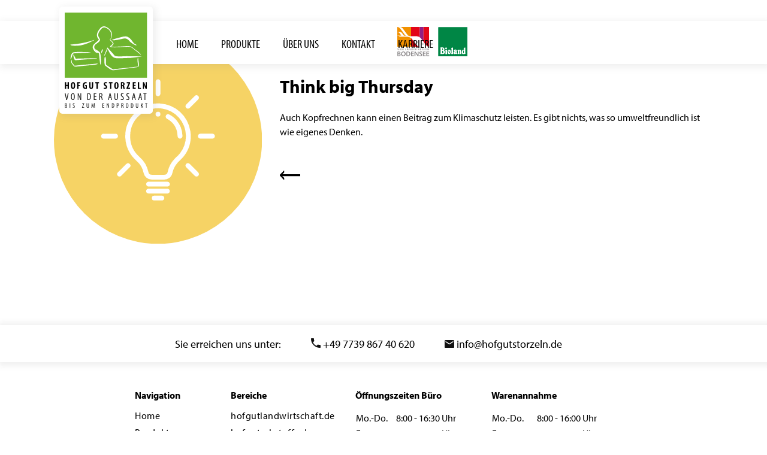

--- FILE ---
content_type: text/html; charset=utf-8
request_url: https://www.hofgutstorzeln.de/eventleser/think-big-thursday.html
body_size: 3498
content:
<!DOCTYPE html>
<html lang="de">
<head>
<meta charset="utf-8">
<title>Think big Thursday - hofgutstorzeln.de</title>
<base href="https://www.hofgutstorzeln.de/">
<meta name="robots" content="index,follow">
<meta name="description" content="Auch Kopfrechnen kann einen Beitrag zum Klimaschutz leisten. Es gibt nichts, was so umweltfreundlich ist wie eigenes Denken.">
<meta name="generator" content="Contao Open Source CMS">
<meta name="viewport" content="width=device-width, initial-scale=1.0">
<meta property="og:title" content="Think big Thursday - hofgutstorzeln.de"/>
<meta property="og:description" content="Auch Kopfrechnen kann einen Beitrag zum Klimaschutz leisten. Es gibt nichts, was so umweltfreundlich ist wie eigenes Denken."/>
<meta property="og:url" content="https://www.hofgutstorzeln.de/eventleser/think-big-thursday.html"/>
<meta property="og:image" content="https://www.hofgutstorzeln.de/files/zeroOne/img/0.1_teaserbox_1.svg" />  <meta property="og:image:width" content="600" />  <meta property="og:image:height" content="600" />
<link rel="shortcut icon" href="files/zeroOne/img/favicon.ico" type="image/x-icon"/>
<script src="assets/js/mootools.min.js-ec072623.js"></script><style>.showme{display:none!important}</style>
<link rel="stylesheet" href="assets/css/c996b08b7bb9f270cc057c8d2d81aa01e7295fac.scss,ipad.css-9e75a092.css">
<link rel="stylesheet" href="files/zeroOne/css/custom.css">
<link rel="stylesheet" href="https://use.typekit.net/sks6aqm.css">
<link rel="stylesheet" href="/files/zeroOne/owlcarousel/owl.carousel.min.css">
<link rel="stylesheet" href="/files/zeroOne/owlcarousel/owl.theme.default.min.css">
<link rel="stylesheet" href="/files/zeroOne/glider/glider.css">
<link rel="stylesheet" href="files/zeroOne/css/custom.css">
<link rel="stylesheet" href="files/zeroOne/css/ipad.css">
</head>
<body id="top" class="chrome" itemscope itemtype="http://schema.org/WebPage">
<div id="wrapper">
<header id="header">
<div class="inside">
<!-- indexer::stop -->
<nav class="navbar bg-sunrise mod_navigation hgs-menu block" id="open-nav"  itemscope itemtype="http://schema.org/SiteNavigationElement">
<div class="navbar-section">
<div class="mod_article hover-logo block" id="article-3">
<div class="ce_image logo no-smartphone first  block">
<style>.showme{display:none}.showhim:hover .showme{display:block;position:absolute;background-color:#fff;margin-top:-42px;width:139px;height:32px;margin-left:-2px;font-family:myriad-pro-condensed,sans-serif;font-weight:100;font-size:19px;font-style:normal;color:#6fb62f}.showme a:hover{color:#6fb62f!important}</style>
<div class="showhim">
<figure class="image_container">
<a href="">
<img src="files/zeroOne/img/hgs-logo.svg" width="133" height="153" alt="Hofgut Storzeln GmbH" loading="lazy" itemprop="image">
</a>
</figure>
<div class="showme">
<span style="position: absolute;left: -18px;top: -8px;">
<svg xmlns="http://www.w3.org/2000/svg" width="175.887" height="27.992" viewBox="0 0 175.887 27.992">
<g id="Gruppe_1455" data-name="Gruppe 1455" transform="translate(-2.057 -144.993)">
<g id="arrow_right_black_24dp" transform="translate(-6.943 140)">
<path id="Pfad_2345" data-name="Pfad 2345" d="M10,30.978,25.886,18.989,10,7Z" transform="translate(0 0)" fill="#70b62f" stroke="#fff" stroke-width="2"/>
</g>
<g id="arrow_right_black_24dp-2" data-name="arrow_right_black_24dp" transform="translate(161.057 147)">
<path id="Pfad_2345-2" data-name="Pfad 2345" d="M25.887,30.978,10,18.989,25.887,7Z" transform="translate(-10 -7)" fill="#70b62f" stroke="#fff" stroke-width="2"/>
</g>
</g>
</svg>
</span>
<a class="backtohgs-link" style="" href="https://www.hofgutstorzeln.de">zum Hofgut<br>Storzeln</a></div>
</div>
</div>
<div class="ce_image logo logo-smartphone no-desktop last  block">
<figure class="image_container">
<a href="">
<img src="files/redaktion/icons/smartphone-logo.svg" width="125" height="61" alt="Hofgut Storzeln GmbH" loading="lazy" itemprop="image">
</a>
</figure>
</div>
</div>
<!--img class="icon-bodenbio" src="/files/zeroOne/img/icons/logos-bio-bodensee.svg"></img-->
</div>
<div class="navbar-section hgs-navigation">
<a href="eventleser/think-big-thursday.html#skipNavigation2" class="invisible">Navigation überspringen</a>
<a href="https://www.hofgutstorzeln.de/eventleser/think-big-thursday.html#open-nav" class="open-nav" aria-label="Navigation">
<span class="line"></span>
<span class="line"></span>
<span class="line"></span>
</a>
<a href="https://www.hofgutstorzeln.de/eventleser/think-big-thursday.html#close-nav" class="close-nav" id="close-nav" aria-label="Close Navigation"></a>
<ul class="level_1">
<li class="show-lg search">
</li>
<li class="homepage first"><a href="./" title="Startseite" class="homepage first" itemprop="url"><span itemprop="name">Home</span></a>
</li>
<li><a href="produkte.html" title="Produkte" itemprop="url"><span itemprop="name">Produkte</span></a>
</li>
<li><a href="ueber-uns.html" title="Über uns" itemprop="url"><span itemprop="name">Über uns</span></a>
</li>
<li><a href="kontakt.html" title="Nehmen Sie Kontakt mit uns auf" itemprop="url"><span itemprop="name">Kontakt</span></a>
</li>
<li><a href="karriere.html" title="Karriere" itemprop="url"><span itemprop="name">Karriere</span></a>
</li>
<li class="last"><a href="42.html" title="" class="last" itemprop="url"><span itemprop="name"></span></a>
</li>
</ul>
<a id="skipNavigation2" class="invisible">&nbsp;</a>
<img src="/files/redaktion/icons/icon-bioland-bodensee.svg" class="bodensee-icons"></img>
</div>
</nav>
<!-- indexer::continue -->
</div>
</header>
<div id="container">
<main id="main">
<div class="inside">
<div class="mod_article col-mx-auto first last block" id="article-24">
<div class="mod_eventreader block">
<div class="event layout_full columns block bygone" itemscope itemtype="http://schema.org/Event">
<div class="column col-4 col-xs-12 event-image">
<figure class="image_container float_above">
<picture>
<source srcset="assets/images/c/0.1_teaserbox_1-558fbf2d.svg" media="(max-width: 960px)">
<img src="assets/images/9/0.1_teaserbox_1-76b275f8.svg" width="354" height="354" alt="Energieeffizientes ­Webdesign ist mehr als nur umweltfreundlich" loading="lazy" itemprop="image">
</picture>
</figure>
</div>
<div class="column col-8 col-xs-12">
<p class="info"><time datetime="2020-06-17" itemprop="startDate">2020-06-17–2020-06-18</time></p>
<p class="recurring">Dieser Termin hatte sich alle 2 Wochen bis zum  2020-06-18 wiederholt.  bis zum  2020-06-18.</p>
<h1 itemprop="name">Think big Thursday</h1>
<div class="ce_text block">
<p>Auch Kopfrechnen kann einen Beitrag zum Klimaschutz leisten. Es gibt nichts, was so umweltfreundlich ist wie eigenes Denken.</p>    </div>
<p class="back"><a href="javascript:history.go(-1)" title=""><i class="icon icon-more"></i></a></p>
</div>
</div>
<!-- indexer::stop -->
<p class="back"><a href="javascript:history.go(-1)" title="Zurück">Zurück</a></p>
<!-- indexer::continue -->
</div>
</div>
</div>
</main>
</div>
<footer id="footer" class="page-footer">
<div class="bg-sunrise newsletter"></div>
<div class="main-footer">
<div class="mod_article col-mx-auto columns block" id="article-4">
<div class="ce_ct_wrapperStart footer-element-1 first  ce_wrapper block">
<div class="ce_text footer-element-1-1  block">
<p>Sie erreichen uns unter:</p>
</div>
<div class="ce_text footer-element-1-2  block">
<p><img src="files/redaktion/icons/icon-phone.svg" alt=""> <a class="color:#000!important">+49 7739 867 40 620</a></p>
</div>
<div class="ce_text footer-element-1-3  block">
<p><img src="files/redaktion/icons/icon-mail.svg" alt=""> &#105;&#x6E;&#102;&#x6F;&#64;&#x68;&#111;&#x66;&#103;&#x75;&#116;&#x73;&#116;&#x6F;&#114;&#x7A;&#101;&#x6C;&#110;&#x2E;&#100;&#x65;</p>
</div>
</div>
</div>
</div>
<div class="footer-copyright">
<div class="mod_article col-mx-auto block" id="article-10">
<div class="ce_ct_wrapperStart content-footer-2 first columns ce_wrapper block">
<div class="ce_text footer-bottom-1 footer-hauptseite column col-3 col-sm-12 col-lg-6 block">
<h2>Navigation</h2>
<p><a href="">Home</a></p>
<p><a href="produkte.html">Produkte</a></p>
<p><a href="ueber-uns.html">Über uns</a></p>
<p><a href="kontakt.html">Kontakt</a></p>
<p><a href="karriere.html">Karriere</a></p>
</div>
<div class="ce_text footer-bottom-1 footer-landwirtschaft column col-3 col-sm-12 col-lg-6 block">
<h2>Navigation</h2>
<p><a href="https://www.hofgutlandwirtschaft.de/home.html">Home</a></p>
<p><a href="https://www.hofgutlandwirtschaft.de/bioland-richtlinien.html">Bioland Richtlinien</a></p>
<p><a href="https://www.hofgutlandwirtschaft.de/pacht-vertragsanbau.html">Pacht / Vertragsanbau</a></p>
<p><a href="https://www.hofgutlandwirtschaft.de/ueber-uns.html">Über uns</a></p>
<p><a href="https://www.hofgutlandwirtschaft.de/kontakt.html">Kontakt</a></p>
</div>
<div class="ce_text footer-bottom-1 footer-rohstoffe column col-3 col-sm-12 col-lg-6 block">
<h2>Navigation</h2>
<p><a href="https://www.hofgutrohstoffe.de/home.html">Home</a></p>
<p><a href="https://www.hofgutrohstoffe.de/rohstoffaufbereitung.html">Rohstoffaufbereitung</a></p>
<p><a href="https://www.hofgutrohstoffe.de/rohwarenverkauf.html">Rohwarenverkauf</a></p>
<p><a href="https://www.hofgutrohstoffe.de/ueber-uns.html">Über uns</a></p>
<p><a href="https://www.hofgutrohstoffe.de/kontakt.html">Kontakt</a></p>
</div>
<div class="ce_text footer-bottom-1 footer-manufaktur column col-3 col-sm-12 col-lg-6 block">
<h2>Navigation</h2>
<p><a href="https://www.hofgutmanufaktur.de/home.html">Home</a></p>
<p><a href="https://www.hofgutmanufaktur.de/inspiration.html">Inspiration</a></p>
<p><a href="https://www.hofgutmanufaktur.de/private-label.html">Private Label</a></p>
<p><a href="https://www.hofgutmanufaktur.de/ueber-uns.html">Qualität</a></p>
<p><a href="https://www.hofgutmanufaktur.de/ueber-uns.html">Karriere</a></p>
<p><a href="https://www.hofgutmanufaktur.de/kontakt.html">Kontakt</a></p>
</div>
<div class="ce_text footer-bottom-2 footer-hauptseite column col-sm-12 col-3 col-lg-6 block">
<h2>Bereiche</h2>
<p><a href="https://www.hofgutrohstoffe.de/hofgutrohstoffe-de.html">hofgutlandwirtschaft.de</a></p>
<p><a href="https://www.hofgutrohstoffe.de/hofgutrohstoffe-de.html">hofgutrohstoffe.de</a></p>
<p><a href="https://www.hofgutmanufaktur.de/hofgutmanufaktur-de.html">hofgutmanufaktur.de</a></p>
</div>
<div class="ce_text footer-bottom-2 footer-landwirtschaft column col-sm-12 col-3 col-lg-6 block">
<h2>Bereiche</h2>
<p><a href="hofgutstorzeln-de.html">hofgutstorzeln.de</a></p>
<p><a href="https://www.hofgutshop.de" target="_blank" rel="noopener">hofgutshop.de</a></p>
<p><a href="https://www.hofgutrohstoffe.de/hofgutrohstoffe-de.html">hofgutrohstoffe.de</a></p>
<p><a href="https://www.hofgutmanufaktur.de/hofgutmanufaktur-de.html">hofgutmanufaktur.de</a></p>
</div>
<div class="ce_text footer-bottom-2 footer-rohstoffe column col-sm-12 col-3 col-lg-6 block">
<h2>Bereiche</h2>
<p><a href="hofgutstorzeln-de.html">hofgutstorzeln.de</a></p>
<p><a href="https://www.hofgutshop.de" target="_blank" rel="noopener">hofgutshop.de</a></p>
<p><a href="https://www.hofgutlandwirtschaft.de/hofgutlandwirtschaft-de.html">hofgutlandwirtschaft.de</a></p>
<p><a href="https://www.hofgutmanufaktur.de/hofgutmanufaktur-de.html">hofgutmanufaktur.de</a></p>
</div>
<div class="ce_text footer-bottom-2 footer-manufaktur column col-sm-12 col-3 col-lg-6 block">
<h2>Bereiche</h2>
<p><a href="hofgutstorzeln-de.html">hofgutstorzeln.de</a></p>
<p><a href="https://www.hofgutshop.de" target="_blank" rel="noopener">hofgutshop.de</a></p>
<p><a href="https://www.hofgutlandwirtschaft.de/hofgutlandwirtschaft-de.html">hofgutlandwirtschaft.de</a></p>
<p><a href="https://www.hofgutrohstoffe.de/hofgutrohstoffe-de.html">hofgutrohstoffe.de</a></p>
</div>
<div class="ce_text footer-bottom-3 column col-sm-12 col-3 col-lg-6 block">
<h2>Öffnungszeiten Büro</h2>
<table style="border-collapse: collapse; width: 200px;">
<tbody>
<tr>
<td style="width: 17%;">Mo.-Do.</td>
<td style="width: 25%;">8:00 - 16:30 Uhr</td>
</tr>
<tr>
<td style="width: 17%;">Fr.</td>
<td style="width: 25%;">8:00 - 16:30 Uhr</td>
</tr>
<tr>
<td style="width: 17%;">Sa.-So.</td>
<td style="width: 25%;">Geschlossen</td>
</tr>
</tbody>
</table>
</div>
<div class="ce_text footer-bottom-4 column col-sm-12 col-3 col-lg-6 block">
<h2>Warenannahme</h2>
<table style="border-collapse: collapse; width: 250px;">
<tbody>
<tr>
<td style="width: 12%;">Mo.-Do.</td>
<td style="width: 25%;">8:00 - 16:00 Uhr</td>
</tr>
<tr>
<td style="width: 12%;">Fr.</td>
<td style="width: 25%;">8:00 - 14:00 Uhr</td>
</tr>
<tr>
<td style="width: 12%;">Sa.-So.</td>
<td style="width: 25%;">Geschlossen</td>
</tr>
</tbody>
</table>
</div>
</div>
</div>
</div>
<div class="footer-copyright-2"><div class="footer-copyright-1"><a href="/impressum.html">Impressum</a> | <a href="/datenschutz.html">Datenschutz</a> | &nbsp; &nbsp; &nbsp; &nbsp; &nbsp;<span class="footer-copyright">© Copyright 2020 Hofgut Storzeln GmbH. Alle Rechte vorbehalten.</span></div></div></footer>
</div>
<script>window.addEvent('domready',function(){new Fx.Accordion($$('.toggler'),$$('.accordion'),{opacity:!1,alwaysHide:!0,onActive:function(tog,el){tog.addClass('active');tog.setProperty('aria-expanded','true');el.setProperty('aria-hidden','false');return!1},onBackground:function(tog,el){tog.removeClass('active');tog.setProperty('aria-expanded','false');el.setProperty('aria-hidden','true');return!1}});$$('.toggler').each(function(el){el.setProperty('role','tab');el.setProperty('tabindex',0);el.addEvents({'keypress':function(event){if(event.code==13||event.code==32){this.fireEvent('click')}},'focus':function(){this.addClass('hover')},'blur':function(){this.removeClass('hover')},'mouseenter':function(){this.addClass('hover')},'mouseleave':function(){this.removeClass('hover')}})});$$('.ce_accordion').each(function(el){el.setProperty('role','tablist')});$$('.accordion').each(function(el){el.setProperty('role','tabpanel')})})</script>
<script type="application/ld+json">{"@context":{"contao":"https:\/\/schema.contao.org\/"},"@type":"contao:Page","contao:pageId":17,"contao:noSearch":false,"contao:protected":false,"contao:groups":[],"contao:fePreview":false}</script></body>
<script src="/files/zeroOne/owlcarousel/jquery.min.js"></script>
<script src="/files/zeroOne/owlcarousel/owl.carousel.min.js"></script>
<script src="/files/zeroOne/owlcarousel/jquery.min.js"></script>
<script src="/files/zeroOne/owlcarousel/owl.carousel.min.js"></script>
<script src="/files/zeroOne/glider/glider.js"></script>
<script>$(document).ready(function(){$('.owl-one').owlCarousel({loop:!0,margin:10,nav:!1,dots:!1,responsive:{0:{items:1.5},600:{items:1.5},1000:{items:3}}});$('.owl-two').owlCarousel({loop:!0,margin:10,nav:!1,responsive:{0:{items:1.2},600:{items:1},1000:{items:3}}});$('.owl-three').owlCarousel({loop:!1,margin:10,nav:!1,responsive:{0:{items:2},600:{items:2},1000:{items:4}}})});new Glider(document.querySelector('.glider'),{slidesToShow:1.4,resizeLock:!1});new Glider(document.querySelector('.glider-1'),{slidesToShow:1.6,resizeLock:!1});new Glider(document.querySelector('.glider-2'),{slidesToShow:1.6,resizeLock:!1});new Glider(document.querySelector('.glider-3'),{slidesToShow:1.2,resizeLock:!1})</script>
</html>

--- FILE ---
content_type: text/css
request_url: https://www.hofgutstorzeln.de/assets/css/c996b08b7bb9f270cc057c8d2d81aa01e7295fac.scss,ipad.css-9e75a092.css
body_size: 14308
content:
@charset "UTF-8";
html{font-family:sans-serif;-ms-text-size-adjust:100%;-webkit-text-size-adjust:100%}body{margin:0}article,aside,footer,header,nav,section{display:block}h1{font-size:2em;margin:0.67em 0}figcaption,figure,main{display:block}hr{box-sizing:content-box;height:0;overflow:visible}a{background-color:transparent;-webkit-text-decoration-skip:objects}a:active,a:hover{outline-width:0}address{font-style:normal}b,strong{font-weight:inherit}b,strong{font-weight:bolder}code,kbd,pre,samp{font-family:"SF Mono", "Segoe UI Mono", "Roboto Mono", Menlo, Courier, monospace;font-size:1em}dfn{font-style:italic}small{font-size:80%;font-weight:400}sub,sup{font-size:75%;line-height:0;position:relative;vertical-align:baseline}sub{bottom:-0.25em}sup{top:-0.5em}audio,video{display:inline-block}audio:not([controls]){display:none;height:0}img{border-style:none}svg:not(:root){overflow:hidden}button,input,optgroup,select,textarea{font-family:inherit;font-size:inherit;line-height:inherit;margin:0}button,input{overflow:visible}button,select{text-transform:none}button,html [type="button"],[type="reset"],[type="submit"]{-webkit-appearance:button}button::-moz-focus-inner,[type="button"]::-moz-focus-inner,[type="reset"]::-moz-focus-inner,[type="submit"]::-moz-focus-inner{border-style:none;padding:0}fieldset{border:0;margin:0;padding:0}legend{box-sizing:border-box;color:inherit;display:table;max-width:100%;padding:0;white-space:normal}progress{display:inline-block;vertical-align:baseline}textarea{overflow:auto}[type="checkbox"],[type="radio"]{box-sizing:border-box;padding:0}[type="number"]::-webkit-inner-spin-button,[type="number"]::-webkit-outer-spin-button{height:auto}[type="search"]{-webkit-appearance:textfield;outline-offset:-2px}[type="search"]::-webkit-search-cancel-button,[type="search"]::-webkit-search-decoration{-webkit-appearance:none}::-webkit-file-upload-button{-webkit-appearance:button;font:inherit}details,menu{display:block}summary{display:list-item;outline:none}canvas{display:inline-block}template{display:none}[hidden]{display:none}*,*::before,*::after{box-sizing:inherit}html{box-sizing:border-box;font-size:20px;line-height:1.5;-webkit-tap-highlight-color:transparent}body{background:#fff;color:#000;font-family:-apple-system, system-ui, BlinkMacSystemFont, "Segoe UI", Roboto, "Helvetica Neue", sans-serif;font-size:0.8rem;overflow-x:hidden;text-rendering:optimizeLegibility}a{color:#CE4A22;outline:none;text-decoration:none}a:focus{box-shadow:0 0 0 0.1rem rgba(0, 0, 0, 0.2)}a:focus,a:hover,a:active,a.active{color:#000;text-decoration:underline}a:visited{color:#CE4A22}.container{margin-left:auto;margin-right:auto;padding-left:0.4rem;padding-right:0.4rem;width:100%}.container.grid-xl{max-width:1296px}.container.grid-lg{max-width:976px}.container.grid-md{max-width:856px}.container.grid-sm{max-width:616px}.container.grid-xs{max-width:496px}.show-xs,.show-sm,.show-md,.show-lg,.show-xl{display:none !important}.columns{display:flex;flex-wrap:wrap;margin-left:-0.4rem;margin-right:-0.4rem}.columns.col-gapless{margin-left:0;margin-right:0}.columns.col-gapless>.column{padding-left:0;padding-right:0}.columns.col-oneline{flex-wrap:nowrap;overflow-x:auto}.column{flex:1;max-width:100%;padding-left:0.4rem;padding-right:0.4rem}.column.col-12,.column.col-11,.column.col-10,.column.col-9,.column.col-8,.column.col-7,.column.col-6,.column.col-5,.column.col-4,.column.col-3,.column.col-2,.column.col-1,.column.col-auto{flex:none}.col-12{width:100%}.col-11{width:91.66666667%}.col-10{width:83.33333333%}.col-9{width:75%}.col-8{width:66.66666667%}.col-7{width:58.33333333%}.col-6{width:50%}.col-5{width:41.66666667%}.col-4{width:33.33333333%}.col-3{width:25%}.col-2{width:16.66666667%}.col-1{width:8.33333333%}.col-auto{flex:0 0 auto;max-width:none;width:auto}.col-mx-auto{margin-left:auto;margin-right:auto}.col-ml-auto{margin-left:auto}.col-mr-auto{margin-right:auto}@media (max-width:1280px){.col-xl-12,.col-xl-11,.col-xl-10,.col-xl-9,.col-xl-8,.col-xl-7,.col-xl-6,.col-xl-5,.col-xl-4,.col-xl-3,.col-xl-2,.col-xl-1,.col-xl-auto{flex:none}.col-xl-12{width:100%}.col-xl-11{width:91.66666667%}.col-xl-10{width:83.33333333%}.col-xl-9{width:75%}.col-xl-8{width:66.66666667%}.col-xl-7{width:58.33333333%}.col-xl-6{width:50%}.col-xl-5{width:41.66666667%}.col-xl-4{width:33.33333333%}.col-xl-3{width:25%}.col-xl-2{width:16.66666667%}.col-xl-1{width:8.33333333%}.col-xl-auto{width:auto}.hide-xl{display:none !important}.show-xl{display:block !important}}@media (max-width:960px){.col-lg-12,.col-lg-11,.col-lg-10,.col-lg-9,.col-lg-8,.col-lg-7,.col-lg-6,.col-lg-5,.col-lg-4,.col-lg-3,.col-lg-2,.col-lg-1,.col-lg-auto{flex:none}.col-lg-12{width:100%}.col-lg-11{width:91.66666667%}.col-lg-10{width:83.33333333%}.col-lg-9{width:75%}.col-lg-8{width:66.66666667%}.col-lg-7{width:58.33333333%}.col-lg-6{width:50%}.col-lg-5{width:41.66666667%}.col-lg-4{width:33.33333333%}.col-lg-3{width:25%}.col-lg-2{width:16.66666667%}.col-lg-1{width:8.33333333%}.col-lg-auto{width:auto}.hide-lg{display:none !important}.show-lg{display:block !important}}@media (max-width:840px){.col-md-12,.col-md-11,.col-md-10,.col-md-9,.col-md-8,.col-md-7,.col-md-6,.col-md-5,.col-md-4,.col-md-3,.col-md-2,.col-md-1,.col-md-auto{flex:none}.col-md-12{width:100%}.col-md-11{width:91.66666667%}.col-md-10{width:83.33333333%}.col-md-9{width:75%}.col-md-8{width:66.66666667%}.col-md-7{width:58.33333333%}.col-md-6{width:50%}.col-md-5{width:41.66666667%}.col-md-4{width:33.33333333%}.col-md-3{width:25%}.col-md-2{width:16.66666667%}.col-md-1{width:8.33333333%}.col-md-auto{width:auto}.hide-md{display:none !important}.show-md{display:block !important}}@media (max-width:600px){.col-sm-12,.col-sm-11,.col-sm-10,.col-sm-9,.col-sm-8,.col-sm-7,.col-sm-6,.col-sm-5,.col-sm-4,.col-sm-3,.col-sm-2,.col-sm-1,.col-sm-auto{flex:none}.col-sm-12{width:100%}.col-sm-11{width:91.66666667%}.col-sm-10{width:83.33333333%}.col-sm-9{width:75%}.col-sm-8{width:66.66666667%}.col-sm-7{width:58.33333333%}.col-sm-6{width:50%}.col-sm-5{width:41.66666667%}.col-sm-4{width:33.33333333%}.col-sm-3{width:25%}.col-sm-2{width:16.66666667%}.col-sm-1{width:8.33333333%}.col-sm-auto{width:auto}.hide-sm{display:none !important}.show-sm{display:block !important}}@media (max-width:480px){.col-xs-12,.col-xs-11,.col-xs-10,.col-xs-9,.col-xs-8,.col-xs-7,.col-xs-6,.col-xs-5,.col-xs-4,.col-xs-3,.col-xs-2,.col-xs-1,.col-xs-auto{flex:none}.col-xs-12{width:100%}.col-xs-11{width:91.66666667%}.col-xs-10{width:83.33333333%}.col-xs-9{width:75%}.col-xs-8{width:66.66666667%}.col-xs-7{width:58.33333333%}.col-xs-6{width:50%}.col-xs-5{width:41.66666667%}.col-xs-4{width:33.33333333%}.col-xs-3{width:25%}.col-xs-2{width:16.66666667%}.col-xs-1{width:8.33333333%}.col-xs-auto{width:auto}.hide-xs{display:none !important}.show-xs{display:block !important}}.text-primary{color:#000 !important}a.text-primary:focus,a.text-primary:hover{color:black}a.text-primary:visited{color:#0d0d0d}.text-secondary{color:#585858 !important}a.text-secondary:focus,a.text-secondary:hover{color:#4b4b4b}a.text-secondary:visited{color:#656565}.text-gray{color:#8c8c8c !important}a.text-gray:focus,a.text-gray:hover{color:gray}a.text-gray:visited{color:#999}.text-light{color:#fff !important}a.text-light:focus,a.text-light:hover{color:#f2f2f2}a.text-light:visited{color:white}.text-dark{color:#000 !important}a.text-dark:focus,a.text-dark:hover{color:black}a.text-dark:visited{color:#0d0d0d}.text-success{color:#32b643 !important}a.text-success:focus,a.text-success:hover{color:#2da23c}a.text-success:visited{color:#39c94b}.text-warning{color:#ffb700 !important}a.text-warning:focus,a.text-warning:hover{color:#e6a500}a.text-warning:visited{color:#ffbe1a}.text-error{color:#e85600 !important}a.text-error:focus,a.text-error:hover{color:#cf4d00}a.text-error:visited{color:#ff6002}.bg-primary{background:#000 !important;color:#fff}.bg-secondary{background:#606060 !important;color:#fff}.bg-dark{background:#000 !important;color:#fff}.bg-gray{background:#e6e6e6 !important}.bg-success{background:#32b643 !important;color:#fff}.bg-warning{background:#ffb700 !important;color:#fff}.bg-error{background:#e85600 !important;color:#fff}.c-hand{cursor:pointer}.c-move{cursor:move}.c-zoom-in{cursor:zoom-in}.c-zoom-out{cursor:zoom-out}.c-not-allowed{cursor:not-allowed}.c-auto{cursor:auto}.d-block{display:block}.d-inline{display:inline}.d-inline-block{display:inline-block}.d-flex{display:flex}.d-inline-flex{display:inline-flex}.d-none,.d-hide{display:none !important}.d-visible{visibility:visible}.d-invisible{visibility:hidden}.text-hide{background:transparent;border:0;color:transparent;font-size:0;line-height:0;text-shadow:none}.text-assistive{border:0;clip:rect(0, 0, 0, 0);height:1px;margin:-1px;overflow:hidden;padding:0;position:absolute;width:1px}.divider,.divider-vert{display:block;position:relative}.divider[data-content]::after,.divider-vert[data-content]::after{background:#f2f2f2;color:#8c8c8c;content:attr(data-content);display:inline-block;font-size:0.7rem;padding:0 0.4rem;transform:translateY(-0.65rem)}.divider{border-top:0.05rem solid #bababa;height:0.05rem;margin:0.4rem 0}.divider[data-content]{margin:0.8rem 0}.divider-vert{display:block;padding:0.8rem}.divider-vert::before{border-left:0.05rem solid #a6a6a6;bottom:0.4rem;content:"";display:block;left:50%;position:absolute;top:0.4rem;transform:translateX(-50%)}.divider-vert[data-content]::after{left:50%;padding:0.2rem 0;position:absolute;top:50%;transform:translate(-50%, -50%)}.loading{color:transparent !important;min-height:0.8rem;pointer-events:none;position:relative}.loading::after{animation:loading 500ms infinite linear;border:0.1rem solid #000;border-radius:50%;border-right-color:transparent;border-top-color:transparent;content:"";display:block;height:0.8rem;left:50%;margin-left:-0.4rem;margin-top:-0.4rem;position:absolute;top:50%;width:0.8rem;z-index:1}.loading.loading-lg{min-height:2rem}.loading.loading-lg::after{height:1.6rem;margin-left:-0.8rem;margin-top:-0.8rem;width:1.6rem}.clearfix::after{clear:both;content:"";display:table}.float-left{float:left !important}.float-right{float:right !important}.p-relative{position:relative !important}.p-absolute{position:absolute !important}.p-fixed{position:fixed !important}.p-sticky{position:sticky !important}.p-centered{display:block;float:none;margin-left:auto;margin-right:auto}.flex-centered{align-items:center;display:flex;justify-content:center}.m-0{margin:0 !important}.mb-0{margin-bottom:0 !important}.ml-0{margin-left:0 !important}.mr-0{margin-right:0 !important}.mt-0{margin-top:0 !important}.mx-0{margin-left:0 !important;margin-right:0 !important}.my-0{margin-bottom:0 !important;margin-top:0 !important}.m-1{margin:0.2rem !important}.mb-1{margin-bottom:0.2rem !important}.ml-1{margin-left:0.2rem !important}.mr-1{margin-right:0.2rem !important}.mt-1{margin-top:0.2rem !important}.mx-1{margin-left:0.2rem !important;margin-right:0.2rem !important}.my-1{margin-bottom:0.2rem !important;margin-top:0.2rem !important}.m-2{margin:0.4rem !important}.mb-2{margin-bottom:0.4rem !important}.ml-2{margin-left:0.4rem !important}.mr-2{margin-right:0.4rem !important}.mt-2{margin-top:0.4rem !important}.mx-2{margin-left:0.4rem !important;margin-right:0.4rem !important}.my-2{margin-bottom:0.4rem !important;margin-top:0.4rem !important}.p-0{padding:0 !important}.pb-0{padding-bottom:0 !important}.pl-0{padding-left:0 !important}.pr-0{padding-right:0 !important}.pt-0{padding-top:0 !important}.px-0{padding-left:0 !important;padding-right:0 !important}.py-0{padding-bottom:0 !important;padding-top:0 !important}.p-1{padding:0.2rem !important}.pb-1{padding-bottom:0.2rem !important}.pl-1{padding-left:0.2rem !important}.pr-1{padding-right:0.2rem !important}.pt-1{padding-top:0.2rem !important}.px-1{padding-left:0.2rem !important;padding-right:0.2rem !important}.py-1{padding-bottom:0.2rem !important;padding-top:0.2rem !important}.p-2{padding:0.4rem !important}.pb-2{padding-bottom:0.4rem !important}.pl-2{padding-left:0.4rem !important}.pr-2{padding-right:0.4rem !important}.pt-2{padding-top:0.4rem !important}.px-2{padding-left:0.4rem !important;padding-right:0.4rem !important}.py-2{padding-bottom:0.4rem !important;padding-top:0.4rem !important}.s-rounded{border-radius:25px}.s-circle{border-radius:50%}.text-left{text-align:left}.text-right{text-align:right}.text-center{text-align:center}.text-justify{text-align:justify}.text-lowercase{text-transform:lowercase}.text-uppercase{text-transform:uppercase}.text-capitalize{text-transform:capitalize}.text-normal{font-weight:normal}.text-bold{font-weight:bold}.text-italic{font-style:italic}.text-large{font-size:1.2em}.text-ellipsis{overflow:hidden;text-overflow:ellipsis;white-space:nowrap}.text-clip{overflow:hidden;text-overflow:clip;white-space:nowrap}.text-break{hyphens:auto;word-break:break-word;word-wrap:break-word}.navbar{align-items:stretch;display:flex;flex-wrap:wrap;justify-content:space-between}.navbar .navbar-section{a2lign-items:center;d2isplay:flex;f2lex:1 0 0}.navbar .navbar-section:not(:first-child):last-child{justify-content:flex-end}.navbar .navbar-center{align-items:center;display:flex;flex:0 0 auto}.navbar .navbar-brand{font-size:0.9rem;text-decoration:none}.homepage .navbar{position:absolute;width:100%;top:0;left:0}.homepage .navbar.bg-sunrise{background:none}.homepage .navbar .logo img{width:inherit}.navbar{position:relative;width:100%;padding:0 95px}.navbar.block{display:flex}.navbar .mod_article{padding:0}.navbar .navbar-section{display:flex;align-items:center}.navbar ul{display:flex;justify-content:space-between;align-items:center;flex-wrap:wrap;list-style-type:none !important}.navbar ul.level_1>li:after{position:absolute;width:10px;height:10px;top:-15px;left:50%;margin-left:-5px;border-radius:60px;content:" ";background:#000;transition:transform 0.8s cubic-bezier(0, 0.615, 0.06, 0.995), opacity 0.2s, -webkit-transform 0.8s cubic-bezier(0, 0.615, 0.06, 0.995);-webkit-transform:translateY(-8px);transform:translateY(-8px);opacity:0}.navbar ul.level_1>li.active:after,.navbar ul.level_1>li.trail:after,.navbar ul.level_1>li:hover:after{opacity:1;-webkit-transform:translateY(0);transform:translateY(0)}.navbar ul.level_1>li>a{border-bottom:1px solid transparent}.navbar ul.level_1>li>a.active,.navbar ul.level_1>li>a.trail{text-decoration:none}.navbar ul.level_1>li>a:hover{text-decoration:none}.navbar ul.level_1>li>a.submenu:after{content:"↓";padding:0 0 0 5px}.navbar ul.level_1>li>strong.submenu:after{content:"↓";padding:0 0 0 5px}.navbar ul li{display:flex;font-size:1.2em;text-transform:uppercase;padding:0 1em;position:relative;z-index:1;flex-wrap:wrap;list-style-type:none !important}.navbar ul li a,.navbar ul li strong{color:#000;font-weight:bold}.navbar ul li:hover>ul{display:block}.navbar ul li.homepage{margin-right:20px}.navbar ul .level_2,.navbar ul .level_3{display:none;position:absolute;background-size:auto;background-repeat:no-repeat;z-index:-1;list-style:none !important}.navbar ul .level_2 li,.navbar ul .level_3 li{width:100%;text-align:center;padding:3px 0}.navbar ul .level_2 li.active:after,.navbar ul .level_2 li.trail:after,.navbar ul .level_3 li.active:after,.navbar ul .level_3 li.trail:after{display:none}.navbar ul .level_2 li a,.navbar ul .level_2 li strong,.navbar ul .level_3 li a,.navbar ul .level_3 li strong{font-size:18px;text-transform:none;padding:2px 15px;width:auto;font-weight:300;border-radius:25px}.navbar ul .level_2 li strong,.navbar ul .level_3 li strong{text-decoration:underline}.navbar ul .level_2{margin-left:0;padding:40px 0;width:240px;left:1em}.navbar ul .level_2 a,.navbar ul .level_2 strong{color:#fff;background:#000;text-decoration:none}.navbar ul .level_2 a:hover,.navbar ul .level_2 a.active{text-decoration:none;background:#CE4A22}.navbar ul .level_3{padding:0 10px 0 0;left:-240px;width:240px;margin-top:0;top:0}.navbar ul .level_3 li{justify-content:flex-end}.navbar ul .level_3 a,.navbar ul .level_3 strong{color:#000;background:#fff}.navbar ul .level_3 a:hover,.navbar ul .level_3 a.active{background:#ff8562}.navbar .logo img{padding:10px 0;width:132px;height:auto}.open-nav,.close-nav{display:none}.open-dropdown{display:none}.ie .navbar ul{list-style-image:url([data-uri])  !important}.ie .navbar ul.level_2{background-size:100%}@media (max-width:1200px){.homepage .navbar .logo img{max-width:200px}.navbar{padding:0 20px}}@media (max-width:960px){#close-nav:target .close-nav{display:none}#close-nav:target .open-nav{display:flex}#close-nav:target~ul{left:calc(0px - ( 100% - 100px))}.close-nav span{font-size:110px;width:100%;line-height:50px;transform:rotate(45deg) translateY(-23%) translateX(-23%);margin-top:10px}.navbar .level_1{-webkit-transition:all 0.3s ease-in-out;-moz-transition:all 0.3s ease-in-out;-ms-transition:all 0.3s ease-in-out;-o-transition:all 0.3s ease-in-out;transition:all 0.3s ease-in-out;left:calc(0px - ( 100% - 100px));width:calc(100% - 100px);height:100vh;position:fixed;background:#000;top:-16px;display:block;padding:30px 10px;overflow:auto;z-index:1000}.navbar .level_1>li>a.submenu:after{display:none}.navbar ul .level_2,.navbar ul .level_3{position:relative;padding:0;margin:15px 0 0;width:100%;background:none}.navbar ul .level_2 li a,.navbar ul .level_2 li strong,.navbar ul .level_3 li a,.navbar ul .level_3 li strong{padding:12px 20px;margin:0}.navbar ul .level_2{left:0}.navbar ul .level_2 li{text-align:left;padding:0;margin:0}.navbar ul .level_3{left:0;min-height:0;margin:0}.navbar ul .level_3 li a{width:100%;color:#fff;background:none;margin-left:15px;font-size:16px}.navbar ul li{margin-bottom:15px;padding:0}.navbar ul li.active:after,.navbar ul li.trail:after{display:none}.navbar ul li a,.navbar ul li strong{color:#fff;display:block;width:100%;padding:10px}.navbar ul li .open-dropdown{display:flex}.navbar ul li.submenu a:first-child{width:calc(100% - 48px)}.navbar ul li.submenu .level_3 a:first-child{width:100%}.navbar ul li.submenu:hover>.open-dropdown{display:none}nav.navbar ul li .open-dropdown{position:absolute;top:0;right:0;width:48px;height:48px;color:#fff;align-items:center;justify-content:center;font-size:50px;padding:0;font-weight:500;text-decoration:none !important}nav.navbar ul li .open-dropdown:hover{text-decoration:none}.open-nav{display:flex}.open-nav .line{height:7px;background:#000;width:100%;display:block;margin:2px 0;border-radius:5px}.open-nav{height:48px;width:48px;position:absolute;right:30px;top:30px;text-decoration:none !important;-webkit-transform:rotate(0deg);-moz-transform:rotate(0deg);-o-transform:rotate(0deg);transform:rotate(0deg);-webkit-transition:0.5s ease-in-out;-moz-transition:0.5s ease-in-out;-o-transition:0.5s ease-in-out;transition:0.5s ease-in-out;cursor:pointer}.open-nav .line{background:#000;display:block;position:absolute;height:7px;width:100%;border-radius:9px;opacity:1;left:0;-webkit-transform:rotate(0deg);-moz-transform:rotate(0deg);-o-transform:rotate(0deg);transform:rotate(0deg);-webkit-transition:0.25s ease-in-out;-moz-transition:0.25s ease-in-out;-o-transition:0.25s ease-in-out;transition:0.25s ease-in-out}.open-nav .line:nth-of-type(1){top:0}.open-nav .line:nth-of-type(2){top:18px}.open-nav .line:nth-of-type(3){top:36px}#open-nav:target .close-nav{display:block;background:rgba(0, 0, 0, 0.4);position:fixed;right:0;top:0;height:100vh;width:100px;z-index:1000}#open-nav:target .open-nav .line:nth-of-type(1){top:18px;-webkit-transform:rotate(135deg);-moz-transform:rotate(135deg);-o-transform:rotate(135deg);transform:rotate(135deg)}#open-nav:target .open-nav .line:nth-of-type(2){opacity:0;left:-60px}#open-nav:target .open-nav .line:nth-of-type(3){top:18px;-webkit-transform:rotate(-135deg);-moz-transform:rotate(-135deg);-o-transform:rotate(-135deg);transform:rotate(-135deg)}#open-nav:target .level_1{left:0}}@media (max-width:600px){.homepage .navbar .logo img{max-width:150px}}.form-group:not(:last-child),.ce_form .widget:not(.widget-radio):not(.widget-checkbox):not(:last-child),.mod_registration .widget:not(.widget-radio):not(.widget-checkbox):not(:last-child),.mod_login .widget:not(.widget-radio):not(.widget-checkbox):not(:last-child),.mod_lostPassword .widget:not(.widget-radio):not(.widget-checkbox):not(:last-child),.mod_changePassword .widget:not(.widget-radio):not(.widget-checkbox):not(:last-child),.mod_personalData .widget:not(.widget-radio):not(.widget-checkbox):not(:last-child){margin-bottom:0.4rem}fieldset{margin-bottom:0.8rem}legend{font-size:0.9rem;font-weight:500;margin-bottom:0.8rem}.form-label,.form-group label:not(.form-checkbox):not(.form-radio),.ce_form .widget:not(.widget-checkbox):not(.widget-radio) label:not(.form-checkbox):not(.form-radio),.mod_registration .widget:not(.widget-checkbox):not(.widget-radio) label:not(.form-checkbox):not(.form-radio),.mod_login .widget:not(.widget-checkbox):not(.widget-radio) label:not(.form-checkbox):not(.form-radio),.mod_lostPassword .widget:not(.widget-checkbox):not(.widget-radio) label:not(.form-checkbox):not(.form-radio),.mod_changePassword .widget:not(.widget-checkbox):not(.widget-radio) label:not(.form-checkbox):not(.form-radio),.mod_personalData .widget:not(.widget-checkbox):not(.widget-radio) label:not(.form-checkbox):not(.form-radio){display:block;line-height:1.2rem;padding:0.3rem 0}.form-label.label-sm,.form-group label.label-sm:not(.form-radio):not(.form-checkbox),.ce_form .widget:not(.widget-checkbox):not(.widget-radio) label.label-sm:not(.form-radio):not(.form-checkbox),.mod_registration .widget:not(.widget-checkbox):not(.widget-radio) label.label-sm:not(.form-radio):not(.form-checkbox),.mod_login .widget:not(.widget-checkbox):not(.widget-radio) label.label-sm:not(.form-radio):not(.form-checkbox),.mod_lostPassword .widget:not(.widget-checkbox):not(.widget-radio) label.label-sm:not(.form-radio):not(.form-checkbox),.mod_changePassword .widget:not(.widget-checkbox):not(.widget-radio) label.label-sm:not(.form-radio):not(.form-checkbox),.mod_personalData .widget:not(.widget-checkbox):not(.widget-radio) label.label-sm:not(.form-radio):not(.form-checkbox){font-size:0.7rem;padding:0.1rem 0}.form-label.label-lg,.form-group label.label-lg:not(.form-radio):not(.form-checkbox),.ce_form .widget:not(.widget-checkbox):not(.widget-radio) label.label-lg:not(.form-radio):not(.form-checkbox),.mod_registration .widget:not(.widget-checkbox):not(.widget-radio) label.label-lg:not(.form-radio):not(.form-checkbox),.mod_login .widget:not(.widget-checkbox):not(.widget-radio) label.label-lg:not(.form-radio):not(.form-checkbox),.mod_lostPassword .widget:not(.widget-checkbox):not(.widget-radio) label.label-lg:not(.form-radio):not(.form-checkbox),.mod_changePassword .widget:not(.widget-checkbox):not(.widget-radio) label.label-lg:not(.form-radio):not(.form-checkbox),.mod_personalData .widget:not(.widget-checkbox):not(.widget-radio) label.label-lg:not(.form-radio):not(.form-checkbox){font-size:0.9rem;padding:0.4rem 0}.form-input,.form-group input,.ce_form .widget:not(.widget-checkbox):not(.widget-radio) input,.mod_registration .widget:not(.widget-checkbox):not(.widget-radio) input,.mod_login .widget:not(.widget-checkbox):not(.widget-radio) input,.mod_lostPassword .widget:not(.widget-checkbox):not(.widget-radio) input,.mod_changePassword .widget:not(.widget-checkbox):not(.widget-radio) input,.mod_personalData .widget:not(.widget-checkbox):not(.widget-radio) input{appearance:none;background:#f2f2f2;background-image:none;border:0.05rem solid #8c8c8c;border-radius:25px;color:#000;display:block;font-size:0.8rem;height:1.8rem;line-height:1.2rem;max-width:100%;outline:none;padding:0.25rem 0.4rem;position:relative;transition:background 0.2s, border 0.2s, box-shadow 0.2s, color 0.2s;width:100%}.form-input:focus,.form-group input:focus,.ce_form .widget:not(.widget-checkbox):not(.widget-radio) input:focus,.mod_registration .widget:not(.widget-checkbox):not(.widget-radio) input:focus,.mod_login .widget:not(.widget-checkbox):not(.widget-radio) input:focus,.mod_lostPassword .widget:not(.widget-checkbox):not(.widget-radio) input:focus,.mod_changePassword .widget:not(.widget-checkbox):not(.widget-radio) input:focus,.mod_personalData .widget:not(.widget-checkbox):not(.widget-radio) input:focus{box-shadow:0 0 0 0.1rem rgba(0, 0, 0, 0.2);border-color:#000}.form-input::placeholder,.form-group input::placeholder,.ce_form .widget:not(.widget-checkbox):not(.widget-radio) input::placeholder,.mod_registration .widget:not(.widget-checkbox):not(.widget-radio) input::placeholder,.mod_login .widget:not(.widget-checkbox):not(.widget-radio) input::placeholder,.mod_lostPassword .widget:not(.widget-checkbox):not(.widget-radio) input::placeholder,.mod_changePassword .widget:not(.widget-checkbox):not(.widget-radio) input::placeholder,.mod_personalData .widget:not(.widget-checkbox):not(.widget-radio) input::placeholder{color:#8c8c8c}.form-input.input-sm,.form-group input.input-sm,.ce_form .widget:not(.widget-checkbox):not(.widget-radio) input.input-sm,.mod_registration .widget:not(.widget-checkbox):not(.widget-radio) input.input-sm,.mod_login .widget:not(.widget-checkbox):not(.widget-radio) input.input-sm,.mod_lostPassword .widget:not(.widget-checkbox):not(.widget-radio) input.input-sm,.mod_changePassword .widget:not(.widget-checkbox):not(.widget-radio) input.input-sm,.mod_personalData .widget:not(.widget-checkbox):not(.widget-radio) input.input-sm{font-size:0.7rem;height:1.4rem;padding:0.05rem 0.3rem}.form-input.input-lg,.form-group input.input-lg,.ce_form .widget:not(.widget-checkbox):not(.widget-radio) input.input-lg,.mod_registration .widget:not(.widget-checkbox):not(.widget-radio) input.input-lg,.mod_login .widget:not(.widget-checkbox):not(.widget-radio) input.input-lg,.mod_lostPassword .widget:not(.widget-checkbox):not(.widget-radio) input.input-lg,.mod_changePassword .widget:not(.widget-checkbox):not(.widget-radio) input.input-lg,.mod_personalData .widget:not(.widget-checkbox):not(.widget-radio) input.input-lg{font-size:0.9rem;height:2rem;padding:0.35rem 0.6rem}.form-input.input-inline,.form-group input.input-inline,.ce_form .widget:not(.widget-checkbox):not(.widget-radio) input.input-inline,.mod_registration .widget:not(.widget-checkbox):not(.widget-radio) input.input-inline,.mod_login .widget:not(.widget-checkbox):not(.widget-radio) input.input-inline,.mod_lostPassword .widget:not(.widget-checkbox):not(.widget-radio) input.input-inline,.mod_changePassword .widget:not(.widget-checkbox):not(.widget-radio) input.input-inline,.mod_personalData .widget:not(.widget-checkbox):not(.widget-radio) input.input-inline{display:inline-block;vertical-align:middle;width:auto}.form-input[type="file"],.form-group input[type="file"],.ce_form .widget:not(.widget-checkbox):not(.widget-radio) input[type="file"],.mod_registration .widget:not(.widget-checkbox):not(.widget-radio) input[type="file"],.mod_login .widget:not(.widget-checkbox):not(.widget-radio) input[type="file"],.mod_lostPassword .widget:not(.widget-checkbox):not(.widget-radio) input[type="file"],.mod_changePassword .widget:not(.widget-checkbox):not(.widget-radio) input[type="file"],.mod_personalData .widget:not(.widget-checkbox):not(.widget-radio) input[type="file"]{height:auto}textarea.form-input,textarea.form-input.input-lg,textarea.form-input.input-sm{height:auto}.form-input-hint{color:#8c8c8c;font-size:0.7rem;margin-top:0.2rem}.has-success .form-input-hint,.is-success+.form-input-hint{color:#32b643}.has-error .form-input-hint,.is-error+.form-input-hint{color:#e85600}.form-select,.form-group select,.ce_form .widget:not(.widget-checkbox):not(.widget-radio) select,.mod_registration .widget:not(.widget-checkbox):not(.widget-radio) select,.mod_login .widget:not(.widget-checkbox):not(.widget-radio) select,.mod_lostPassword .widget:not(.widget-checkbox):not(.widget-radio) select,.mod_changePassword .widget:not(.widget-checkbox):not(.widget-radio) select,.mod_personalData .widget:not(.widget-checkbox):not(.widget-radio) select{appearance:none;border:0.05rem solid #8c8c8c;border-radius:25px;color:inherit;font-size:0.8rem;height:1.8rem;line-height:1.2rem;outline:none;padding:0.25rem 0.4rem;vertical-align:middle;width:100%;background:#f2f2f2}.form-select:focus,.form-group select:focus,.ce_form .widget:not(.widget-checkbox):not(.widget-radio) select:focus,.mod_registration .widget:not(.widget-checkbox):not(.widget-radio) select:focus,.mod_login .widget:not(.widget-checkbox):not(.widget-radio) select:focus,.mod_lostPassword .widget:not(.widget-checkbox):not(.widget-radio) select:focus,.mod_changePassword .widget:not(.widget-checkbox):not(.widget-radio) select:focus,.mod_personalData .widget:not(.widget-checkbox):not(.widget-radio) select:focus{box-shadow:0 0 0 0.1rem rgba(0, 0, 0, 0.2);border-color:#000}.form-select::-ms-expand,.form-group select::-ms-expand,.ce_form .widget:not(.widget-checkbox):not(.widget-radio) select::-ms-expand,.mod_registration .widget:not(.widget-checkbox):not(.widget-radio) select::-ms-expand,.mod_login .widget:not(.widget-checkbox):not(.widget-radio) select::-ms-expand,.mod_lostPassword .widget:not(.widget-checkbox):not(.widget-radio) select::-ms-expand,.mod_changePassword .widget:not(.widget-checkbox):not(.widget-radio) select::-ms-expand,.mod_personalData .widget:not(.widget-checkbox):not(.widget-radio) select::-ms-expand{display:none}.form-select.select-sm,.form-group select.select-sm,.ce_form .widget:not(.widget-checkbox):not(.widget-radio) select.select-sm,.mod_registration .widget:not(.widget-checkbox):not(.widget-radio) select.select-sm,.mod_login .widget:not(.widget-checkbox):not(.widget-radio) select.select-sm,.mod_lostPassword .widget:not(.widget-checkbox):not(.widget-radio) select.select-sm,.mod_changePassword .widget:not(.widget-checkbox):not(.widget-radio) select.select-sm,.mod_personalData .widget:not(.widget-checkbox):not(.widget-radio) select.select-sm{font-size:0.7rem;height:1.4rem;padding:0.05rem 1.1rem 0.05rem 0.3rem}.form-select.select-lg,.form-group select.select-lg,.ce_form .widget:not(.widget-checkbox):not(.widget-radio) select.select-lg,.mod_registration .widget:not(.widget-checkbox):not(.widget-radio) select.select-lg,.mod_login .widget:not(.widget-checkbox):not(.widget-radio) select.select-lg,.mod_lostPassword .widget:not(.widget-checkbox):not(.widget-radio) select.select-lg,.mod_changePassword .widget:not(.widget-checkbox):not(.widget-radio) select.select-lg,.mod_personalData .widget:not(.widget-checkbox):not(.widget-radio) select.select-lg{font-size:0.9rem;height:2rem;padding:0.35rem 1.4rem 0.35rem 0.6rem}.form-select[size],.form-group select[size],.ce_form .widget:not(.widget-checkbox):not(.widget-radio) select[size],.mod_registration .widget:not(.widget-checkbox):not(.widget-radio) select[size],.mod_login .widget:not(.widget-checkbox):not(.widget-radio) select[size],.mod_lostPassword .widget:not(.widget-checkbox):not(.widget-radio) select[size],.mod_changePassword .widget:not(.widget-checkbox):not(.widget-radio) select[size],.mod_personalData .widget:not(.widget-checkbox):not(.widget-radio) select[size],.form-select[multiple],.form-group select[multiple],.ce_form .widget:not(.widget-checkbox):not(.widget-radio) select[multiple],.mod_registration .widget:not(.widget-checkbox):not(.widget-radio) select[multiple],.mod_login .widget:not(.widget-checkbox):not(.widget-radio) select[multiple],.mod_lostPassword .widget:not(.widget-checkbox):not(.widget-radio) select[multiple],.mod_changePassword .widget:not(.widget-checkbox):not(.widget-radio) select[multiple],.mod_personalData .widget:not(.widget-checkbox):not(.widget-radio) select[multiple]{height:auto;padding:0.25rem 0.4rem}.form-select[size] option,.form-group select[size] option,.ce_form .widget:not(.widget-checkbox):not(.widget-radio) select[size] option,.mod_registration .widget:not(.widget-checkbox):not(.widget-radio) select[size] option,.mod_login .widget:not(.widget-checkbox):not(.widget-radio) select[size] option,.mod_lostPassword .widget:not(.widget-checkbox):not(.widget-radio) select[size] option,.mod_changePassword .widget:not(.widget-checkbox):not(.widget-radio) select[size] option,.mod_personalData .widget:not(.widget-checkbox):not(.widget-radio) select[size] option,.form-select[multiple] option,.form-group select[multiple] option,.ce_form .widget:not(.widget-checkbox):not(.widget-radio) select[multiple] option,.mod_registration .widget:not(.widget-checkbox):not(.widget-radio) select[multiple] option,.mod_login .widget:not(.widget-checkbox):not(.widget-radio) select[multiple] option,.mod_lostPassword .widget:not(.widget-checkbox):not(.widget-radio) select[multiple] option,.mod_changePassword .widget:not(.widget-checkbox):not(.widget-radio) select[multiple] option,.mod_personalData .widget:not(.widget-checkbox):not(.widget-radio) select[multiple] option{padding:0.1rem 0.2rem}.form-select:not([multiple]):not([size]),.form-group select:not([multiple]):not([size]),.ce_form .widget:not(.widget-checkbox):not(.widget-radio) select:not([multiple]):not([size]),.mod_registration .widget:not(.widget-checkbox):not(.widget-radio) select:not([multiple]):not([size]),.mod_login .widget:not(.widget-checkbox):not(.widget-radio) select:not([multiple]):not([size]),.mod_lostPassword .widget:not(.widget-checkbox):not(.widget-radio) select:not([multiple]):not([size]),.mod_changePassword .widget:not(.widget-checkbox):not(.widget-radio) select:not([multiple]):not([size]),.mod_personalData .widget:not(.widget-checkbox):not(.widget-radio) select:not([multiple]):not([size]){background:#f2f2f2 url("data:image/svg+xml;charset=utf8,%3Csvg%20xmlns='http://www.w3.org/2000/svg'%20viewBox='0%200%204%205'%3E%3Cpath%20fill='%23667189'%20d='M2%200L0%202h4zm0%205L0%203h4z'/%3E%3C/svg%3E") no-repeat right 0.35rem center / 0.4rem 0.5rem;padding-right:1.2rem}.has-icon-left,.has-icon-right{position:relative}.has-icon-left .form-icon,.has-icon-right .form-icon{height:0.8rem;margin:0 0.25rem;position:absolute;top:50%;transform:translateY(-50%);width:0.8rem;z-index:2}.has-icon-left .form-icon{left:0.05rem}.has-icon-left .form-input,.has-icon-left .form-group input,.form-group .has-icon-left input,.has-icon-left .ce_form .widget:not(.widget-checkbox):not(.widget-radio) input,.ce_form .has-icon-left .widget:not(.widget-checkbox):not(.widget-radio) input,.has-icon-left .mod_registration .widget:not(.widget-checkbox):not(.widget-radio) input,.mod_registration .has-icon-left .widget:not(.widget-checkbox):not(.widget-radio) input,.has-icon-left .mod_login .widget:not(.widget-checkbox):not(.widget-radio) input,.mod_login .has-icon-left .widget:not(.widget-checkbox):not(.widget-radio) input,.has-icon-left .mod_lostPassword .widget:not(.widget-checkbox):not(.widget-radio) input,.mod_lostPassword .has-icon-left .widget:not(.widget-checkbox):not(.widget-radio) input,.has-icon-left .mod_changePassword .widget:not(.widget-checkbox):not(.widget-radio) input,.mod_changePassword .has-icon-left .widget:not(.widget-checkbox):not(.widget-radio) input,.has-icon-left .mod_personalData .widget:not(.widget-checkbox):not(.widget-radio) input,.mod_personalData .has-icon-left .widget:not(.widget-checkbox):not(.widget-radio) input{padding-left:1.3rem}.has-icon-right .form-icon{right:0.05rem}.has-icon-right .form-input,.has-icon-right .form-group input,.form-group .has-icon-right input,.has-icon-right .ce_form .widget:not(.widget-checkbox):not(.widget-radio) input,.ce_form .has-icon-right .widget:not(.widget-checkbox):not(.widget-radio) input,.has-icon-right .mod_registration .widget:not(.widget-checkbox):not(.widget-radio) input,.mod_registration .has-icon-right .widget:not(.widget-checkbox):not(.widget-radio) input,.has-icon-right .mod_login .widget:not(.widget-checkbox):not(.widget-radio) input,.mod_login .has-icon-right .widget:not(.widget-checkbox):not(.widget-radio) input,.has-icon-right .mod_lostPassword .widget:not(.widget-checkbox):not(.widget-radio) input,.mod_lostPassword .has-icon-right .widget:not(.widget-checkbox):not(.widget-radio) input,.has-icon-right .mod_changePassword .widget:not(.widget-checkbox):not(.widget-radio) input,.mod_changePassword .has-icon-right .widget:not(.widget-checkbox):not(.widget-radio) input,.has-icon-right .mod_personalData .widget:not(.widget-checkbox):not(.widget-radio) input,.mod_personalData .has-icon-right .widget:not(.widget-checkbox):not(.widget-radio) input{padding-right:1.3rem}.form-checkbox,.form-radio,.form-switch{display:block;line-height:1.2rem;margin:0.2rem 0;min-height:1.4rem;padding:0.1rem 0.4rem 0.1rem 1.2rem;position:relative}.form-checkbox input,.form-radio input,.form-switch input{clip:rect(0, 0, 0, 0);height:1px;margin:-1px;overflow:hidden;position:absolute;width:1px}.form-checkbox input:focus+.form-icon,.form-radio input:focus+.form-icon,.form-switch input:focus+.form-icon{box-shadow:0 0 0 0.1rem rgba(0, 0, 0, 0.2);border-color:#000}.form-checkbox input:checked+.form-icon,.form-radio input:checked+.form-icon,.form-switch input:checked+.form-icon{background:#000;border-color:#000}.form-checkbox .form-icon,.form-radio .form-icon,.form-switch .form-icon{border:0.05rem solid #8c8c8c;cursor:pointer;display:inline-block;position:absolute;transition:background 0.2s, border 0.2s, box-shadow 0.2s, color 0.2s}.form-checkbox.input-sm,.form-radio.input-sm,.form-switch.input-sm{font-size:0.7rem;margin:0}.form-checkbox.input-lg,.form-radio.input-lg,.form-switch.input-lg{font-size:0.9rem;margin:0.3rem 0}.form-checkbox .form-icon,.form-radio .form-icon{background:#f2f2f2;height:0.8rem;left:0;top:0.3rem;width:0.8rem}.form-checkbox input:active+.form-icon,.form-radio input:active+.form-icon{background:#dedede}.form-checkbox .form-icon{border-radius:25px}.form-checkbox input:checked+.form-icon::before{background-clip:padding-box;border:0.1rem solid #fff;border-left-width:0;border-top-width:0;content:"";height:9px;left:50%;margin-left:-3px;margin-top:-6px;position:absolute;top:50%;transform:rotate(45deg);width:6px}.form-checkbox input:indeterminate+.form-icon{background:#000;border-color:#000}.form-checkbox input:indeterminate+.form-icon::before{background:#f2f2f2;content:"";height:2px;left:50%;margin-left:-5px;margin-top:-1px;position:absolute;top:50%;width:10px}.form-radio .form-icon{border-radius:50%}.form-radio input:checked+.form-icon::before{background:#f2f2f2;border-radius:50%;content:"";height:6px;left:50%;position:absolute;top:50%;transform:translate(-50%, -50%);width:6px}.form-switch{padding-left:2rem}.form-switch .form-icon{background:#8c8c8c;background-clip:padding-box;border-radius:0.45rem;height:0.9rem;left:0;top:0.25rem;width:1.6rem}.form-switch .form-icon::before{background:#f2f2f2;border-radius:50%;content:"";display:block;height:0.8rem;left:0;position:absolute;top:0;transition:background 0.2s, border 0.2s, box-shadow 0.2s, color 0.2s, left 0.2s;width:0.8rem}.form-switch input:checked+.form-icon::before{left:14px}.form-switch input:active+.form-icon::before{background:#e6e6e6}.input-group{display:flex}.input-group .input-group-addon{background:#e6e6e6;border:0.05rem solid #8c8c8c;border-radius:25px;line-height:1.2rem;padding:0.25rem 0.4rem;white-space:nowrap}.input-group .input-group-addon.addon-sm{font-size:0.7rem;padding:0.05rem 0.3rem}.input-group .input-group-addon.addon-lg{font-size:0.9rem;padding:0.35rem 0.6rem}.input-group .form-input,.input-group .form-group input,.form-group .input-group input,.input-group .ce_form .widget:not(.widget-checkbox):not(.widget-radio) input,.ce_form .input-group .widget:not(.widget-checkbox):not(.widget-radio) input,.input-group .mod_registration .widget:not(.widget-checkbox):not(.widget-radio) input,.mod_registration .input-group .widget:not(.widget-checkbox):not(.widget-radio) input,.input-group .mod_login .widget:not(.widget-checkbox):not(.widget-radio) input,.mod_login .input-group .widget:not(.widget-checkbox):not(.widget-radio) input,.input-group .mod_lostPassword .widget:not(.widget-checkbox):not(.widget-radio) input,.mod_lostPassword .input-group .widget:not(.widget-checkbox):not(.widget-radio) input,.input-group .mod_changePassword .widget:not(.widget-checkbox):not(.widget-radio) input,.mod_changePassword .input-group .widget:not(.widget-checkbox):not(.widget-radio) input,.input-group .mod_personalData .widget:not(.widget-checkbox):not(.widget-radio) input,.mod_personalData .input-group .widget:not(.widget-checkbox):not(.widget-radio) input,.input-group .form-select,.input-group .form-group select,.form-group .input-group select,.input-group .ce_form .widget:not(.widget-checkbox):not(.widget-radio) select,.ce_form .input-group .widget:not(.widget-checkbox):not(.widget-radio) select,.input-group .mod_registration .widget:not(.widget-checkbox):not(.widget-radio) select,.mod_registration .input-group .widget:not(.widget-checkbox):not(.widget-radio) select,.input-group .mod_login .widget:not(.widget-checkbox):not(.widget-radio) select,.mod_login .input-group .widget:not(.widget-checkbox):not(.widget-radio) select,.input-group .mod_lostPassword .widget:not(.widget-checkbox):not(.widget-radio) select,.mod_lostPassword .input-group .widget:not(.widget-checkbox):not(.widget-radio) select,.input-group .mod_changePassword .widget:not(.widget-checkbox):not(.widget-radio) select,.mod_changePassword .input-group .widget:not(.widget-checkbox):not(.widget-radio) select,.input-group .mod_personalData .widget:not(.widget-checkbox):not(.widget-radio) select,.mod_personalData .input-group .widget:not(.widget-checkbox):not(.widget-radio) select{flex:1 1 auto;width:1%}.input-group .input-group-btn{z-index:1}.input-group .form-input:first-child:not(:last-child),.input-group .form-group input:first-child:not(:last-child),.form-group .input-group input:first-child:not(:last-child),.input-group .ce_form .widget:not(.widget-checkbox):not(.widget-radio) input:first-child:not(:last-child),.ce_form .input-group .widget:not(.widget-checkbox):not(.widget-radio) input:first-child:not(:last-child),.input-group .mod_registration .widget:not(.widget-checkbox):not(.widget-radio) input:first-child:not(:last-child),.mod_registration .input-group .widget:not(.widget-checkbox):not(.widget-radio) input:first-child:not(:last-child),.input-group .mod_login .widget:not(.widget-checkbox):not(.widget-radio) input:first-child:not(:last-child),.mod_login .input-group .widget:not(.widget-checkbox):not(.widget-radio) input:first-child:not(:last-child),.input-group .mod_lostPassword .widget:not(.widget-checkbox):not(.widget-radio) input:first-child:not(:last-child),.mod_lostPassword .input-group .widget:not(.widget-checkbox):not(.widget-radio) input:first-child:not(:last-child),.input-group .mod_changePassword .widget:not(.widget-checkbox):not(.widget-radio) input:first-child:not(:last-child),.mod_changePassword .input-group .widget:not(.widget-checkbox):not(.widget-radio) input:first-child:not(:last-child),.input-group .mod_personalData .widget:not(.widget-checkbox):not(.widget-radio) input:first-child:not(:last-child),.mod_personalData .input-group .widget:not(.widget-checkbox):not(.widget-radio) input:first-child:not(:last-child),.input-group .form-select:first-child:not(:last-child),.input-group .form-group select:first-child:not(:last-child),.form-group .input-group select:first-child:not(:last-child),.input-group .ce_form .widget:not(.widget-checkbox):not(.widget-radio) select:first-child:not(:last-child),.ce_form .input-group .widget:not(.widget-checkbox):not(.widget-radio) select:first-child:not(:last-child),.input-group .mod_registration .widget:not(.widget-checkbox):not(.widget-radio) select:first-child:not(:last-child),.mod_registration .input-group .widget:not(.widget-checkbox):not(.widget-radio) select:first-child:not(:last-child),.input-group .mod_login .widget:not(.widget-checkbox):not(.widget-radio) select:first-child:not(:last-child),.mod_login .input-group .widget:not(.widget-checkbox):not(.widget-radio) select:first-child:not(:last-child),.input-group .mod_lostPassword .widget:not(.widget-checkbox):not(.widget-radio) select:first-child:not(:last-child),.mod_lostPassword .input-group .widget:not(.widget-checkbox):not(.widget-radio) select:first-child:not(:last-child),.input-group .mod_changePassword .widget:not(.widget-checkbox):not(.widget-radio) select:first-child:not(:last-child),.mod_changePassword .input-group .widget:not(.widget-checkbox):not(.widget-radio) select:first-child:not(:last-child),.input-group .mod_personalData .widget:not(.widget-checkbox):not(.widget-radio) select:first-child:not(:last-child),.mod_personalData .input-group .widget:not(.widget-checkbox):not(.widget-radio) select:first-child:not(:last-child),.input-group .input-group-addon:first-child:not(:last-child),.input-group .input-group-btn:first-child:not(:last-child){border-bottom-right-radius:0;border-top-right-radius:0}.input-group .form-input:not(:first-child):not(:last-child),.input-group .form-group input:not(:first-child):not(:last-child),.form-group .input-group input:not(:first-child):not(:last-child),.input-group .ce_form .widget:not(.widget-checkbox):not(.widget-radio) input:not(:first-child):not(:last-child),.ce_form .input-group .widget:not(.widget-checkbox):not(.widget-radio) input:not(:first-child):not(:last-child),.input-group .mod_registration .widget:not(.widget-checkbox):not(.widget-radio) input:not(:first-child):not(:last-child),.mod_registration .input-group .widget:not(.widget-checkbox):not(.widget-radio) input:not(:first-child):not(:last-child),.input-group .mod_login .widget:not(.widget-checkbox):not(.widget-radio) input:not(:first-child):not(:last-child),.mod_login .input-group .widget:not(.widget-checkbox):not(.widget-radio) input:not(:first-child):not(:last-child),.input-group .mod_lostPassword .widget:not(.widget-checkbox):not(.widget-radio) input:not(:first-child):not(:last-child),.mod_lostPassword .input-group .widget:not(.widget-checkbox):not(.widget-radio) input:not(:first-child):not(:last-child),.input-group .mod_changePassword .widget:not(.widget-checkbox):not(.widget-radio) input:not(:first-child):not(:last-child),.mod_changePassword .input-group .widget:not(.widget-checkbox):not(.widget-radio) input:not(:first-child):not(:last-child),.input-group .mod_personalData .widget:not(.widget-checkbox):not(.widget-radio) input:not(:first-child):not(:last-child),.mod_personalData .input-group .widget:not(.widget-checkbox):not(.widget-radio) input:not(:first-child):not(:last-child),.input-group .form-select:not(:first-child):not(:last-child),.input-group .form-group select:not(:first-child):not(:last-child),.form-group .input-group select:not(:first-child):not(:last-child),.input-group .ce_form .widget:not(.widget-checkbox):not(.widget-radio) select:not(:first-child):not(:last-child),.ce_form .input-group .widget:not(.widget-checkbox):not(.widget-radio) select:not(:first-child):not(:last-child),.input-group .mod_registration .widget:not(.widget-checkbox):not(.widget-radio) select:not(:first-child):not(:last-child),.mod_registration .input-group .widget:not(.widget-checkbox):not(.widget-radio) select:not(:first-child):not(:last-child),.input-group .mod_login .widget:not(.widget-checkbox):not(.widget-radio) select:not(:first-child):not(:last-child),.mod_login .input-group .widget:not(.widget-checkbox):not(.widget-radio) select:not(:first-child):not(:last-child),.input-group .mod_lostPassword .widget:not(.widget-checkbox):not(.widget-radio) select:not(:first-child):not(:last-child),.mod_lostPassword .input-group .widget:not(.widget-checkbox):not(.widget-radio) select:not(:first-child):not(:last-child),.input-group .mod_changePassword .widget:not(.widget-checkbox):not(.widget-radio) select:not(:first-child):not(:last-child),.mod_changePassword .input-group .widget:not(.widget-checkbox):not(.widget-radio) select:not(:first-child):not(:last-child),.input-group .mod_personalData .widget:not(.widget-checkbox):not(.widget-radio) select:not(:first-child):not(:last-child),.mod_personalData .input-group .widget:not(.widget-checkbox):not(.widget-radio) select:not(:first-child):not(:last-child),.input-group .input-group-addon:not(:first-child):not(:last-child),.input-group .input-group-btn:not(:first-child):not(:last-child){border-radius:0;margin-left:-0.05rem}.input-group .form-input:last-child:not(:first-child),.input-group .form-group input:last-child:not(:first-child),.form-group .input-group input:last-child:not(:first-child),.input-group .ce_form .widget:not(.widget-checkbox):not(.widget-radio) input:last-child:not(:first-child),.ce_form .input-group .widget:not(.widget-checkbox):not(.widget-radio) input:last-child:not(:first-child),.input-group .mod_registration .widget:not(.widget-checkbox):not(.widget-radio) input:last-child:not(:first-child),.mod_registration .input-group .widget:not(.widget-checkbox):not(.widget-radio) input:last-child:not(:first-child),.input-group .mod_login .widget:not(.widget-checkbox):not(.widget-radio) input:last-child:not(:first-child),.mod_login .input-group .widget:not(.widget-checkbox):not(.widget-radio) input:last-child:not(:first-child),.input-group .mod_lostPassword .widget:not(.widget-checkbox):not(.widget-radio) input:last-child:not(:first-child),.mod_lostPassword .input-group .widget:not(.widget-checkbox):not(.widget-radio) input:last-child:not(:first-child),.input-group .mod_changePassword .widget:not(.widget-checkbox):not(.widget-radio) input:last-child:not(:first-child),.mod_changePassword .input-group .widget:not(.widget-checkbox):not(.widget-radio) input:last-child:not(:first-child),.input-group .mod_personalData .widget:not(.widget-checkbox):not(.widget-radio) input:last-child:not(:first-child),.mod_personalData .input-group .widget:not(.widget-checkbox):not(.widget-radio) input:last-child:not(:first-child),.input-group .form-select:last-child:not(:first-child),.input-group .form-group select:last-child:not(:first-child),.form-group .input-group select:last-child:not(:first-child),.input-group .ce_form .widget:not(.widget-checkbox):not(.widget-radio) select:last-child:not(:first-child),.ce_form .input-group .widget:not(.widget-checkbox):not(.widget-radio) select:last-child:not(:first-child),.input-group .mod_registration .widget:not(.widget-checkbox):not(.widget-radio) select:last-child:not(:first-child),.mod_registration .input-group .widget:not(.widget-checkbox):not(.widget-radio) select:last-child:not(:first-child),.input-group .mod_login .widget:not(.widget-checkbox):not(.widget-radio) select:last-child:not(:first-child),.mod_login .input-group .widget:not(.widget-checkbox):not(.widget-radio) select:last-child:not(:first-child),.input-group .mod_lostPassword .widget:not(.widget-checkbox):not(.widget-radio) select:last-child:not(:first-child),.mod_lostPassword .input-group .widget:not(.widget-checkbox):not(.widget-radio) select:last-child:not(:first-child),.input-group .mod_changePassword .widget:not(.widget-checkbox):not(.widget-radio) select:last-child:not(:first-child),.mod_changePassword .input-group .widget:not(.widget-checkbox):not(.widget-radio) select:last-child:not(:first-child),.input-group .mod_personalData .widget:not(.widget-checkbox):not(.widget-radio) select:last-child:not(:first-child),.mod_personalData .input-group .widget:not(.widget-checkbox):not(.widget-radio) select:last-child:not(:first-child),.input-group .input-group-addon:last-child:not(:first-child),.input-group .input-group-btn:last-child:not(:first-child){border-bottom-left-radius:0;border-top-left-radius:0;margin-left:-0.05rem}.input-group .form-input:focus,.input-group .form-group input:focus,.form-group .input-group input:focus,.input-group .ce_form .widget:not(.widget-checkbox):not(.widget-radio) input:focus,.ce_form .input-group .widget:not(.widget-checkbox):not(.widget-radio) input:focus,.input-group .mod_registration .widget:not(.widget-checkbox):not(.widget-radio) input:focus,.mod_registration .input-group .widget:not(.widget-checkbox):not(.widget-radio) input:focus,.input-group .mod_login .widget:not(.widget-checkbox):not(.widget-radio) input:focus,.mod_login .input-group .widget:not(.widget-checkbox):not(.widget-radio) input:focus,.input-group .mod_lostPassword .widget:not(.widget-checkbox):not(.widget-radio) input:focus,.mod_lostPassword .input-group .widget:not(.widget-checkbox):not(.widget-radio) input:focus,.input-group .mod_changePassword .widget:not(.widget-checkbox):not(.widget-radio) input:focus,.mod_changePassword .input-group .widget:not(.widget-checkbox):not(.widget-radio) input:focus,.input-group .mod_personalData .widget:not(.widget-checkbox):not(.widget-radio) input:focus,.mod_personalData .input-group .widget:not(.widget-checkbox):not(.widget-radio) input:focus,.input-group .form-select:focus,.input-group .form-group select:focus,.form-group .input-group select:focus,.input-group .ce_form .widget:not(.widget-checkbox):not(.widget-radio) select:focus,.ce_form .input-group .widget:not(.widget-checkbox):not(.widget-radio) select:focus,.input-group .mod_registration .widget:not(.widget-checkbox):not(.widget-radio) select:focus,.mod_registration .input-group .widget:not(.widget-checkbox):not(.widget-radio) select:focus,.input-group .mod_login .widget:not(.widget-checkbox):not(.widget-radio) select:focus,.mod_login .input-group .widget:not(.widget-checkbox):not(.widget-radio) select:focus,.input-group .mod_lostPassword .widget:not(.widget-checkbox):not(.widget-radio) select:focus,.mod_lostPassword .input-group .widget:not(.widget-checkbox):not(.widget-radio) select:focus,.input-group .mod_changePassword .widget:not(.widget-checkbox):not(.widget-radio) select:focus,.mod_changePassword .input-group .widget:not(.widget-checkbox):not(.widget-radio) select:focus,.input-group .mod_personalData .widget:not(.widget-checkbox):not(.widget-radio) select:focus,.mod_personalData .input-group .widget:not(.widget-checkbox):not(.widget-radio) select:focus,.input-group .input-group-addon:focus,.input-group .input-group-btn:focus{z-index:2}.input-group .form-select,.input-group .form-group select,.form-group .input-group select,.input-group .ce_form .widget:not(.widget-checkbox):not(.widget-radio) select,.ce_form .input-group .widget:not(.widget-checkbox):not(.widget-radio) select,.input-group .mod_registration .widget:not(.widget-checkbox):not(.widget-radio) select,.mod_registration .input-group .widget:not(.widget-checkbox):not(.widget-radio) select,.input-group .mod_login .widget:not(.widget-checkbox):not(.widget-radio) select,.mod_login .input-group .widget:not(.widget-checkbox):not(.widget-radio) select,.input-group .mod_lostPassword .widget:not(.widget-checkbox):not(.widget-radio) select,.mod_lostPassword .input-group .widget:not(.widget-checkbox):not(.widget-radio) select,.input-group .mod_changePassword .widget:not(.widget-checkbox):not(.widget-radio) select,.mod_changePassword .input-group .widget:not(.widget-checkbox):not(.widget-radio) select,.input-group .mod_personalData .widget:not(.widget-checkbox):not(.widget-radio) select,.mod_personalData .input-group .widget:not(.widget-checkbox):not(.widget-radio) select{width:auto}.input-group.input-inline{display:inline-flex}.has-success .form-input,.has-success .form-group input,.form-group .has-success input,.has-success .ce_form .widget:not(.widget-checkbox):not(.widget-radio) input,.ce_form .has-success .widget:not(.widget-checkbox):not(.widget-radio) input,.has-success .mod_registration .widget:not(.widget-checkbox):not(.widget-radio) input,.mod_registration .has-success .widget:not(.widget-checkbox):not(.widget-radio) input,.has-success .mod_login .widget:not(.widget-checkbox):not(.widget-radio) input,.mod_login .has-success .widget:not(.widget-checkbox):not(.widget-radio) input,.has-success .mod_lostPassword .widget:not(.widget-checkbox):not(.widget-radio) input,.mod_lostPassword .has-success .widget:not(.widget-checkbox):not(.widget-radio) input,.has-success .mod_changePassword .widget:not(.widget-checkbox):not(.widget-radio) input,.mod_changePassword .has-success .widget:not(.widget-checkbox):not(.widget-radio) input,.has-success .mod_personalData .widget:not(.widget-checkbox):not(.widget-radio) input,.mod_personalData .has-success .widget:not(.widget-checkbox):not(.widget-radio) input,.form-input.is-success,.form-group input.is-success,.ce_form .widget:not(.widget-checkbox):not(.widget-radio) input.is-success,.mod_registration .widget:not(.widget-checkbox):not(.widget-radio) input.is-success,.mod_login .widget:not(.widget-checkbox):not(.widget-radio) input.is-success,.mod_lostPassword .widget:not(.widget-checkbox):not(.widget-radio) input.is-success,.mod_changePassword .widget:not(.widget-checkbox):not(.widget-radio) input.is-success,.mod_personalData .widget:not(.widget-checkbox):not(.widget-radio) input.is-success,.has-success .form-select,.has-success .form-group select,.form-group .has-success select,.has-success .ce_form .widget:not(.widget-checkbox):not(.widget-radio) select,.ce_form .has-success .widget:not(.widget-checkbox):not(.widget-radio) select,.has-success .mod_registration .widget:not(.widget-checkbox):not(.widget-radio) select,.mod_registration .has-success .widget:not(.widget-checkbox):not(.widget-radio) select,.has-success .mod_login .widget:not(.widget-checkbox):not(.widget-radio) select,.mod_login .has-success .widget:not(.widget-checkbox):not(.widget-radio) select,.has-success .mod_lostPassword .widget:not(.widget-checkbox):not(.widget-radio) select,.mod_lostPassword .has-success .widget:not(.widget-checkbox):not(.widget-radio) select,.has-success .mod_changePassword .widget:not(.widget-checkbox):not(.widget-radio) select,.mod_changePassword .has-success .widget:not(.widget-checkbox):not(.widget-radio) select,.has-success .mod_personalData .widget:not(.widget-checkbox):not(.widget-radio) select,.mod_personalData .has-success .widget:not(.widget-checkbox):not(.widget-radio) select,.form-select.is-success,.form-group select.is-success,.ce_form .widget:not(.widget-checkbox):not(.widget-radio) select.is-success,.mod_registration .widget:not(.widget-checkbox):not(.widget-radio) select.is-success,.mod_login .widget:not(.widget-checkbox):not(.widget-radio) select.is-success,.mod_lostPassword .widget:not(.widget-checkbox):not(.widget-radio) select.is-success,.mod_changePassword .widget:not(.widget-checkbox):not(.widget-radio) select.is-success,.mod_personalData .widget:not(.widget-checkbox):not(.widget-radio) select.is-success{background:#f9fdfa;border-color:#32b643}.has-success .form-input:focus,.has-success .form-group input:focus,.form-group .has-success input:focus,.has-success .ce_form .widget:not(.widget-checkbox):not(.widget-radio) input:focus,.ce_form .has-success .widget:not(.widget-checkbox):not(.widget-radio) input:focus,.has-success .mod_registration .widget:not(.widget-checkbox):not(.widget-radio) input:focus,.mod_registration .has-success .widget:not(.widget-checkbox):not(.widget-radio) input:focus,.has-success .mod_login .widget:not(.widget-checkbox):not(.widget-radio) input:focus,.mod_login .has-success .widget:not(.widget-checkbox):not(.widget-radio) input:focus,.has-success .mod_lostPassword .widget:not(.widget-checkbox):not(.widget-radio) input:focus,.mod_lostPassword .has-success .widget:not(.widget-checkbox):not(.widget-radio) input:focus,.has-success .mod_changePassword .widget:not(.widget-checkbox):not(.widget-radio) input:focus,.mod_changePassword .has-success .widget:not(.widget-checkbox):not(.widget-radio) input:focus,.has-success .mod_personalData .widget:not(.widget-checkbox):not(.widget-radio) input:focus,.mod_personalData .has-success .widget:not(.widget-checkbox):not(.widget-radio) input:focus,.form-input.is-success:focus,.form-group input.is-success:focus,.ce_form .widget:not(.widget-checkbox):not(.widget-radio) input.is-success:focus,.mod_registration .widget:not(.widget-checkbox):not(.widget-radio) input.is-success:focus,.mod_login .widget:not(.widget-checkbox):not(.widget-radio) input.is-success:focus,.mod_lostPassword .widget:not(.widget-checkbox):not(.widget-radio) input.is-success:focus,.mod_changePassword .widget:not(.widget-checkbox):not(.widget-radio) input.is-success:focus,.mod_personalData .widget:not(.widget-checkbox):not(.widget-radio) input.is-success:focus,.has-success .form-select:focus,.has-success .form-group select:focus,.form-group .has-success select:focus,.has-success .ce_form .widget:not(.widget-checkbox):not(.widget-radio) select:focus,.ce_form .has-success .widget:not(.widget-checkbox):not(.widget-radio) select:focus,.has-success .mod_registration .widget:not(.widget-checkbox):not(.widget-radio) select:focus,.mod_registration .has-success .widget:not(.widget-checkbox):not(.widget-radio) select:focus,.has-success .mod_login .widget:not(.widget-checkbox):not(.widget-radio) select:focus,.mod_login .has-success .widget:not(.widget-checkbox):not(.widget-radio) select:focus,.has-success .mod_lostPassword .widget:not(.widget-checkbox):not(.widget-radio) select:focus,.mod_lostPassword .has-success .widget:not(.widget-checkbox):not(.widget-radio) select:focus,.has-success .mod_changePassword .widget:not(.widget-checkbox):not(.widget-radio) select:focus,.mod_changePassword .has-success .widget:not(.widget-checkbox):not(.widget-radio) select:focus,.has-success .mod_personalData .widget:not(.widget-checkbox):not(.widget-radio) select:focus,.mod_personalData .has-success .widget:not(.widget-checkbox):not(.widget-radio) select:focus,.form-select.is-success:focus,.form-group select.is-success:focus,.ce_form .widget:not(.widget-checkbox):not(.widget-radio) select.is-success:focus,.mod_registration .widget:not(.widget-checkbox):not(.widget-radio) select.is-success:focus,.mod_login .widget:not(.widget-checkbox):not(.widget-radio) select.is-success:focus,.mod_lostPassword .widget:not(.widget-checkbox):not(.widget-radio) select.is-success:focus,.mod_changePassword .widget:not(.widget-checkbox):not(.widget-radio) select.is-success:focus,.mod_personalData .widget:not(.widget-checkbox):not(.widget-radio) select.is-success:focus{box-shadow:0 0 0 0.1rem rgba(50, 182, 67, 0.2)}.has-error .form-input,.has-error .form-group input,.form-group .has-error input,.has-error .ce_form .widget:not(.widget-checkbox):not(.widget-radio) input,.ce_form .has-error .widget:not(.widget-checkbox):not(.widget-radio) input,.has-error .mod_registration .widget:not(.widget-checkbox):not(.widget-radio) input,.mod_registration .has-error .widget:not(.widget-checkbox):not(.widget-radio) input,.has-error .mod_login .widget:not(.widget-checkbox):not(.widget-radio) input,.mod_login .has-error .widget:not(.widget-checkbox):not(.widget-radio) input,.has-error .mod_lostPassword .widget:not(.widget-checkbox):not(.widget-radio) input,.mod_lostPassword .has-error .widget:not(.widget-checkbox):not(.widget-radio) input,.has-error .mod_changePassword .widget:not(.widget-checkbox):not(.widget-radio) input,.mod_changePassword .has-error .widget:not(.widget-checkbox):not(.widget-radio) input,.has-error .mod_personalData .widget:not(.widget-checkbox):not(.widget-radio) input,.mod_personalData .has-error .widget:not(.widget-checkbox):not(.widget-radio) input,.form-input.is-error,.form-group input.is-error,.ce_form .widget:not(.widget-checkbox):not(.widget-radio) input.is-error,.mod_registration .widget:not(.widget-checkbox):not(.widget-radio) input.is-error,.mod_login .widget:not(.widget-checkbox):not(.widget-radio) input.is-error,.mod_lostPassword .widget:not(.widget-checkbox):not(.widget-radio) input.is-error,.mod_changePassword .widget:not(.widget-checkbox):not(.widget-radio) input.is-error,.mod_personalData .widget:not(.widget-checkbox):not(.widget-radio) input.is-error,.has-error .form-select,.has-error .form-group select,.form-group .has-error select,.has-error .ce_form .widget:not(.widget-checkbox):not(.widget-radio) select,.ce_form .has-error .widget:not(.widget-checkbox):not(.widget-radio) select,.has-error .mod_registration .widget:not(.widget-checkbox):not(.widget-radio) select,.mod_registration .has-error .widget:not(.widget-checkbox):not(.widget-radio) select,.has-error .mod_login .widget:not(.widget-checkbox):not(.widget-radio) select,.mod_login .has-error .widget:not(.widget-checkbox):not(.widget-radio) select,.has-error .mod_lostPassword .widget:not(.widget-checkbox):not(.widget-radio) select,.mod_lostPassword .has-error .widget:not(.widget-checkbox):not(.widget-radio) select,.has-error .mod_changePassword .widget:not(.widget-checkbox):not(.widget-radio) select,.mod_changePassword .has-error .widget:not(.widget-checkbox):not(.widget-radio) select,.has-error .mod_personalData .widget:not(.widget-checkbox):not(.widget-radio) select,.mod_personalData .has-error .widget:not(.widget-checkbox):not(.widget-radio) select,.form-select.is-error,.form-group select.is-error,.ce_form .widget:not(.widget-checkbox):not(.widget-radio) select.is-error,.mod_registration .widget:not(.widget-checkbox):not(.widget-radio) select.is-error,.mod_login .widget:not(.widget-checkbox):not(.widget-radio) select.is-error,.mod_lostPassword .widget:not(.widget-checkbox):not(.widget-radio) select.is-error,.mod_changePassword .widget:not(.widget-checkbox):not(.widget-radio) select.is-error,.mod_personalData .widget:not(.widget-checkbox):not(.widget-radio) select.is-error{background:#fffaf7;border-color:#e85600}.has-error .form-input:focus,.has-error .form-group input:focus,.form-group .has-error input:focus,.has-error .ce_form .widget:not(.widget-checkbox):not(.widget-radio) input:focus,.ce_form .has-error .widget:not(.widget-checkbox):not(.widget-radio) input:focus,.has-error .mod_registration .widget:not(.widget-checkbox):not(.widget-radio) input:focus,.mod_registration .has-error .widget:not(.widget-checkbox):not(.widget-radio) input:focus,.has-error .mod_login .widget:not(.widget-checkbox):not(.widget-radio) input:focus,.mod_login .has-error .widget:not(.widget-checkbox):not(.widget-radio) input:focus,.has-error .mod_lostPassword .widget:not(.widget-checkbox):not(.widget-radio) input:focus,.mod_lostPassword .has-error .widget:not(.widget-checkbox):not(.widget-radio) input:focus,.has-error .mod_changePassword .widget:not(.widget-checkbox):not(.widget-radio) input:focus,.mod_changePassword .has-error .widget:not(.widget-checkbox):not(.widget-radio) input:focus,.has-error .mod_personalData .widget:not(.widget-checkbox):not(.widget-radio) input:focus,.mod_personalData .has-error .widget:not(.widget-checkbox):not(.widget-radio) input:focus,.form-input.is-error:focus,.form-group input.is-error:focus,.ce_form .widget:not(.widget-checkbox):not(.widget-radio) input.is-error:focus,.mod_registration .widget:not(.widget-checkbox):not(.widget-radio) input.is-error:focus,.mod_login .widget:not(.widget-checkbox):not(.widget-radio) input.is-error:focus,.mod_lostPassword .widget:not(.widget-checkbox):not(.widget-radio) input.is-error:focus,.mod_changePassword .widget:not(.widget-checkbox):not(.widget-radio) input.is-error:focus,.mod_personalData .widget:not(.widget-checkbox):not(.widget-radio) input.is-error:focus,.has-error .form-select:focus,.has-error .form-group select:focus,.form-group .has-error select:focus,.has-error .ce_form .widget:not(.widget-checkbox):not(.widget-radio) select:focus,.ce_form .has-error .widget:not(.widget-checkbox):not(.widget-radio) select:focus,.has-error .mod_registration .widget:not(.widget-checkbox):not(.widget-radio) select:focus,.mod_registration .has-error .widget:not(.widget-checkbox):not(.widget-radio) select:focus,.has-error .mod_login .widget:not(.widget-checkbox):not(.widget-radio) select:focus,.mod_login .has-error .widget:not(.widget-checkbox):not(.widget-radio) select:focus,.has-error .mod_lostPassword .widget:not(.widget-checkbox):not(.widget-radio) select:focus,.mod_lostPassword .has-error .widget:not(.widget-checkbox):not(.widget-radio) select:focus,.has-error .mod_changePassword .widget:not(.widget-checkbox):not(.widget-radio) select:focus,.mod_changePassword .has-error .widget:not(.widget-checkbox):not(.widget-radio) select:focus,.has-error .mod_personalData .widget:not(.widget-checkbox):not(.widget-radio) select:focus,.mod_personalData .has-error .widget:not(.widget-checkbox):not(.widget-radio) select:focus,.form-select.is-error:focus,.form-group select.is-error:focus,.ce_form .widget:not(.widget-checkbox):not(.widget-radio) select.is-error:focus,.mod_registration .widget:not(.widget-checkbox):not(.widget-radio) select.is-error:focus,.mod_login .widget:not(.widget-checkbox):not(.widget-radio) select.is-error:focus,.mod_lostPassword .widget:not(.widget-checkbox):not(.widget-radio) select.is-error:focus,.mod_changePassword .widget:not(.widget-checkbox):not(.widget-radio) select.is-error:focus,.mod_personalData .widget:not(.widget-checkbox):not(.widget-radio) select.is-error:focus{box-shadow:0 0 0 0.1rem rgba(232, 86, 0, 0.2)}.has-error .form-checkbox .form-icon,.form-checkbox.is-error .form-icon,.has-error .form-radio .form-icon,.form-radio.is-error .form-icon,.has-error .form-switch .form-icon,.form-switch.is-error .form-icon{border-color:#e85600}.has-error .form-checkbox input:checked+.form-icon,.form-checkbox.is-error input:checked+.form-icon,.has-error .form-radio input:checked+.form-icon,.form-radio.is-error input:checked+.form-icon,.has-error .form-switch input:checked+.form-icon,.form-switch.is-error input:checked+.form-icon{background:#e85600;border-color:#e85600}.has-error .form-checkbox input:focus+.form-icon,.form-checkbox.is-error input:focus+.form-icon,.has-error .form-radio input:focus+.form-icon,.form-radio.is-error input:focus+.form-icon,.has-error .form-switch input:focus+.form-icon,.form-switch.is-error input:focus+.form-icon{box-shadow:0 0 0 0.1rem rgba(232, 86, 0, 0.2);border-color:#e85600}.has-error .form-checkbox input:indeterminate+.form-icon,.form-checkbox.is-error input:indeterminate+.form-icon{background:#e85600;border-color:#e85600}.form-input:not(:placeholder-shown):invalid,.form-group input:not(:placeholder-shown):invalid,.ce_form .widget:not(.widget-checkbox):not(.widget-radio) input:not(:placeholder-shown):invalid,.mod_registration .widget:not(.widget-checkbox):not(.widget-radio) input:not(:placeholder-shown):invalid,.mod_login .widget:not(.widget-checkbox):not(.widget-radio) input:not(:placeholder-shown):invalid,.mod_lostPassword .widget:not(.widget-checkbox):not(.widget-radio) input:not(:placeholder-shown):invalid,.mod_changePassword .widget:not(.widget-checkbox):not(.widget-radio) input:not(:placeholder-shown):invalid,.mod_personalData .widget:not(.widget-checkbox):not(.widget-radio) input:not(:placeholder-shown):invalid{border-color:#e85600}.form-input:not(:placeholder-shown):invalid:focus,.form-group input:not(:placeholder-shown):invalid:focus,.ce_form .widget:not(.widget-checkbox):not(.widget-radio) input:not(:placeholder-shown):invalid:focus,.mod_registration .widget:not(.widget-checkbox):not(.widget-radio) input:not(:placeholder-shown):invalid:focus,.mod_login .widget:not(.widget-checkbox):not(.widget-radio) input:not(:placeholder-shown):invalid:focus,.mod_lostPassword .widget:not(.widget-checkbox):not(.widget-radio) input:not(:placeholder-shown):invalid:focus,.mod_changePassword .widget:not(.widget-checkbox):not(.widget-radio) input:not(:placeholder-shown):invalid:focus,.mod_personalData .widget:not(.widget-checkbox):not(.widget-radio) input:not(:placeholder-shown):invalid:focus{box-shadow:0 0 0 0.1rem rgba(232, 86, 0, 0.2);background:#fffaf7}.form-input:not(:placeholder-shown):invalid+.form-input-hint,.form-group input:not(:placeholder-shown):invalid+.form-input-hint,.ce_form .widget:not(.widget-checkbox):not(.widget-radio) input:not(:placeholder-shown):invalid+.form-input-hint,.mod_registration .widget:not(.widget-checkbox):not(.widget-radio) input:not(:placeholder-shown):invalid+.form-input-hint,.mod_login .widget:not(.widget-checkbox):not(.widget-radio) input:not(:placeholder-shown):invalid+.form-input-hint,.mod_lostPassword .widget:not(.widget-checkbox):not(.widget-radio) input:not(:placeholder-shown):invalid+.form-input-hint,.mod_changePassword .widget:not(.widget-checkbox):not(.widget-radio) input:not(:placeholder-shown):invalid+.form-input-hint,.mod_personalData .widget:not(.widget-checkbox):not(.widget-radio) input:not(:placeholder-shown):invalid+.form-input-hint{color:#e85600}.form-input:disabled,.form-group input:disabled,.ce_form .widget:not(.widget-checkbox):not(.widget-radio) input:disabled,.mod_registration .widget:not(.widget-checkbox):not(.widget-radio) input:disabled,.mod_login .widget:not(.widget-checkbox):not(.widget-radio) input:disabled,.mod_lostPassword .widget:not(.widget-checkbox):not(.widget-radio) input:disabled,.mod_changePassword .widget:not(.widget-checkbox):not(.widget-radio) input:disabled,.mod_personalData .widget:not(.widget-checkbox):not(.widget-radio) input:disabled,.form-input.disabled,.form-group input.disabled,.ce_form .widget:not(.widget-checkbox):not(.widget-radio) input.disabled,.mod_registration .widget:not(.widget-checkbox):not(.widget-radio) input.disabled,.mod_login .widget:not(.widget-checkbox):not(.widget-radio) input.disabled,.mod_lostPassword .widget:not(.widget-checkbox):not(.widget-radio) input.disabled,.mod_changePassword .widget:not(.widget-checkbox):not(.widget-radio) input.disabled,.mod_personalData .widget:not(.widget-checkbox):not(.widget-radio) input.disabled,.form-select:disabled,.form-group select:disabled,.ce_form .widget:not(.widget-checkbox):not(.widget-radio) select:disabled,.mod_registration .widget:not(.widget-checkbox):not(.widget-radio) select:disabled,.mod_login .widget:not(.widget-checkbox):not(.widget-radio) select:disabled,.mod_lostPassword .widget:not(.widget-checkbox):not(.widget-radio) select:disabled,.mod_changePassword .widget:not(.widget-checkbox):not(.widget-radio) select:disabled,.mod_personalData .widget:not(.widget-checkbox):not(.widget-radio) select:disabled,.form-select.disabled,.form-group select.disabled,.ce_form .widget:not(.widget-checkbox):not(.widget-radio) select.disabled,.mod_registration .widget:not(.widget-checkbox):not(.widget-radio) select.disabled,.mod_login .widget:not(.widget-checkbox):not(.widget-radio) select.disabled,.mod_lostPassword .widget:not(.widget-checkbox):not(.widget-radio) select.disabled,.mod_changePassword .widget:not(.widget-checkbox):not(.widget-radio) select.disabled,.mod_personalData .widget:not(.widget-checkbox):not(.widget-radio) select.disabled{background-color:#dedede;cursor:not-allowed;opacity:0.5}.form-input[readonly],.form-group input[readonly],.ce_form .widget:not(.widget-checkbox):not(.widget-radio) input[readonly],.mod_registration .widget:not(.widget-checkbox):not(.widget-radio) input[readonly],.mod_login .widget:not(.widget-checkbox):not(.widget-radio) input[readonly],.mod_lostPassword .widget:not(.widget-checkbox):not(.widget-radio) input[readonly],.mod_changePassword .widget:not(.widget-checkbox):not(.widget-radio) input[readonly],.mod_personalData .widget:not(.widget-checkbox):not(.widget-radio) input[readonly]{background-color:#e6e6e6}input:disabled+.form-icon,input.disabled+.form-icon{background:#dedede;cursor:not-allowed;opacity:0.5}.form-switch input:disabled+.form-icon::before,.form-switch input.disabled+.form-icon::before{background:#f2f2f2}.form-horizontal{padding:0.4rem 0}.form-horizontal .form-group,.form-horizontal .ce_form .widget:not(.widget-checkbox):not(.widget-radio),.ce_form .form-horizontal .widget:not(.widget-checkbox):not(.widget-radio),.form-horizontal .mod_registration .widget:not(.widget-checkbox):not(.widget-radio),.mod_registration .form-horizontal .widget:not(.widget-checkbox):not(.widget-radio),.form-horizontal .mod_login .widget:not(.widget-checkbox):not(.widget-radio),.mod_login .form-horizontal .widget:not(.widget-checkbox):not(.widget-radio),.form-horizontal .mod_lostPassword .widget:not(.widget-checkbox):not(.widget-radio),.mod_lostPassword .form-horizontal .widget:not(.widget-checkbox):not(.widget-radio),.form-horizontal .mod_changePassword .widget:not(.widget-checkbox):not(.widget-radio),.mod_changePassword .form-horizontal .widget:not(.widget-checkbox):not(.widget-radio),.form-horizontal .mod_personalData .widget:not(.widget-checkbox):not(.widget-radio),.mod_personalData .form-horizontal .widget:not(.widget-checkbox):not(.widget-radio){display:flex;flex-wrap:wrap}.form-inline{display:inline-block}.btn{appearance:none;background:#f2f2f2;border:0.05rem solid #000;border-radius:25px;color:#000;cursor:pointer;display:inline-block;font-size:0.8rem;height:1.8rem;line-height:1.2rem;outline:none;padding:0.25rem 0.4rem;text-align:center;text-decoration:none;transition:background 0.2s, border 0.2s, box-shadow 0.2s, color 0.2s;user-select:none;vertical-align:middle;white-space:nowrap}.btn:focus{box-shadow:0 0 0 0.1rem rgba(0, 0, 0, 0.2)}.btn:focus,.btn:hover{background:#606060;border-color:#ff8562;text-decoration:none}.btn:active,.btn.active{background:#ff8562;border-color:#ff7149;color:#fff;text-decoration:none}.btn:active.loading::after,.btn.active.loading::after{border-bottom-color:#fff;border-left-color:#fff}.btn[disabled],.btn:disabled,.btn.disabled{cursor:default;opacity:0.5;pointer-events:none}.btn.btn-primary{background:#000;border-color:#ff8562;color:#fff}.btn.btn-primary:focus,.btn.btn-primary:hover{background:#ff7d58;border-color:#ff7149;color:#fff}.btn.btn-primary:active,.btn.btn-primary.active{background:#ff754e;border-color:#ff693e;color:#fff}.btn.btn-primary.loading::after{border-bottom-color:#fff;border-left-color:#fff}.btn.btn-success{background:#32b643;border-color:#2faa3f;color:#fff}.btn.btn-success:focus{box-shadow:0 0 0 0.1rem rgba(50, 182, 67, 0.2)}.btn.btn-success:focus,.btn.btn-success:hover{background:#30ae40;border-color:#2da23c;color:#fff}.btn.btn-success:active,.btn.btn-success.active{background:#2a9a39;border-color:#278e34;color:#fff}.btn.btn-success.loading::after{border-bottom-color:#fff;border-left-color:#fff}.btn.btn-error{background:#e85600;border-color:#d95000;color:#fff}.btn.btn-error:focus{box-shadow:0 0 0 0.1rem rgba(232, 86, 0, 0.2)}.btn.btn-error:focus,.btn.btn-error:hover{background:#de5200;border-color:#cf4d00;color:#fff}.btn.btn-error:active,.btn.btn-error.active{background:#c44900;border-color:#b54300;color:#fff}.btn.btn-error.loading::after{border-bottom-color:#fff;border-left-color:#fff}.btn.btn-link{background:transparent;border-color:transparent;color:#CE4A22}.btn.btn-link:focus,.btn.btn-link:hover,.btn.btn-link:active,.btn.btn-link.active{color:#000}.btn.btn-sm{font-size:0.7rem;height:1.4rem;padding:0.05rem 0.3rem}.btn.btn-lg{font-size:0.9rem;height:2rem;padding:0.35rem 0.6rem}.btn.btn-block{display:block;width:100%}.btn.btn-action{width:1.8rem;padding-left:0;padding-right:0}.btn.btn-action.btn-sm{width:1.4rem}.btn.btn-action.btn-lg{width:2rem}.btn.btn-clear{background:transparent;border:0;color:currentColor;height:1rem;line-height:0.8rem;margin-left:0.2rem;margin-right:-2px;opacity:1;padding:0.1rem;text-decoration:none;width:1rem}.btn.btn-clear:focus,.btn.btn-clear:hover{background:rgba(230, 230, 230, 0.5);opacity:0.95}.btn.btn-clear::before{content:"✕"}.btn-group{display:inline-flex;flex-wrap:wrap}.btn-group .btn{flex:1 0 auto}.btn-group .btn:first-child:not(:last-child){border-bottom-right-radius:0;border-top-right-radius:0}.btn-group .btn:not(:first-child):not(:last-child){border-radius:0;margin-left:-0.05rem}.btn-group .btn:last-child:not(:first-child){border-bottom-left-radius:0;border-top-left-radius:0;margin-left:-0.05rem}.btn-group .btn:focus,.btn-group .btn:hover,.btn-group .btn:active,.btn-group .btn.active{z-index:1}.btn-group.btn-group-block{display:flex}.btn-group.btn-group-block .btn{flex:1 0 0}.ce_form label~span.LV_invalid,.mod_registration label~span.LV_invalid,.mod_login label~span.LV_invalid,.mod_lostPassword label~span.LV_invalid,.mod_changePassword label~span.LV_invalid,.mod_personalData label~span.LV_invalid{margin-left:35%}.ce_form span.LV_invalid,.mod_registration span.LV_invalid,.mod_login span.LV_invalid,.mod_lostPassword span.LV_invalid,.mod_changePassword span.LV_invalid,.mod_personalData span.LV_invalid{margin-top:5px}.ce_form .widget:not(.widget-checkbox):not(.widget-radio):not(:last-child),.mod_registration .widget:not(.widget-checkbox):not(.widget-radio):not(:last-child),.mod_login .widget:not(.widget-checkbox):not(.widget-radio):not(:last-child),.mod_lostPassword .widget:not(.widget-checkbox):not(.widget-radio):not(:last-child),.mod_changePassword .widget:not(.widget-checkbox):not(.widget-radio):not(:last-child),.mod_personalData .widget:not(.widget-checkbox):not(.widget-radio):not(:last-child){margin-bottom:15px}.ce_form .widget:not(.widget-checkbox):not(.widget-radio) input:invalid:not(:placeholder-shown),.mod_registration .widget:not(.widget-checkbox):not(.widget-radio) input:invalid:not(:placeholder-shown),.mod_login .widget:not(.widget-checkbox):not(.widget-radio) input:invalid:not(:placeholder-shown),.mod_lostPassword .widget:not(.widget-checkbox):not(.widget-radio) input:invalid:not(:placeholder-shown),.mod_changePassword .widget:not(.widget-checkbox):not(.widget-radio) input:invalid:not(:placeholder-shown),.mod_personalData .widget:not(.widget-checkbox):not(.widget-radio) input:invalid:not(:placeholder-shown){border:none}.ce_form .widget:not(.widget-checkbox):not(.widget-radio) input:invalid:not(:placeholder-shown):focus,.mod_registration .widget:not(.widget-checkbox):not(.widget-radio) input:invalid:not(:placeholder-shown):focus,.mod_login .widget:not(.widget-checkbox):not(.widget-radio) input:invalid:not(:placeholder-shown):focus,.mod_lostPassword .widget:not(.widget-checkbox):not(.widget-radio) input:invalid:not(:placeholder-shown):focus,.mod_changePassword .widget:not(.widget-checkbox):not(.widget-radio) input:invalid:not(:placeholder-shown):focus,.mod_personalData .widget:not(.widget-checkbox):not(.widget-radio) input:invalid:not(:placeholder-shown):focus{box-shadow:0px 1px 2px 0 rgba(99, 99, 99, 0.3);background:#f2f2f2}.ce_form .widget:not(.widget-checkbox):not(.widget-radio) input:invalid:not(:placeholder-shown).LV_invalid_field,.mod_registration .widget:not(.widget-checkbox):not(.widget-radio) input:invalid:not(:placeholder-shown).LV_invalid_field,.mod_login .widget:not(.widget-checkbox):not(.widget-radio) input:invalid:not(:placeholder-shown).LV_invalid_field,.mod_lostPassword .widget:not(.widget-checkbox):not(.widget-radio) input:invalid:not(:placeholder-shown).LV_invalid_field,.mod_changePassword .widget:not(.widget-checkbox):not(.widget-radio) input:invalid:not(:placeholder-shown).LV_invalid_field,.mod_personalData .widget:not(.widget-checkbox):not(.widget-radio) input:invalid:not(:placeholder-shown).LV_invalid_field{border:1px solid #ff2e2e}.ce_form{margin-bottom:50px}.ce_form textarea{background:#f2f2f2}.ce_form .widget.widget-textarea:not(.widget-checkbox):not(.widget-radio) label:not(.form-checkbox):not(.form-radio){width:100%;border-top-right-radius:25px;border-top-left-radius:25px;border-bottom-left-radius:0}.form-group,.ce_form .widget:not(.widget-checkbox):not(.widget-radio),.mod_registration .widget:not(.widget-checkbox):not(.widget-radio),.mod_login .widget:not(.widget-checkbox):not(.widget-radio),.mod_lostPassword .widget:not(.widget-checkbox):not(.widget-radio),.mod_changePassword .widget:not(.widget-checkbox):not(.widget-radio),.mod_personalData .widget:not(.widget-checkbox):not(.widget-radio){display:flex;flex-wrap:wrap}.form-group select,.ce_form .widget:not(.widget-checkbox):not(.widget-radio) select,.mod_registration .widget:not(.widget-checkbox):not(.widget-radio) select,.mod_login .widget:not(.widget-checkbox):not(.widget-radio) select,.mod_lostPassword .widget:not(.widget-checkbox):not(.widget-radio) select,.mod_changePassword .widget:not(.widget-checkbox):not(.widget-radio) select,.mod_personalData .widget:not(.widget-checkbox):not(.widget-radio) select{-webkit-appearance:none}.form-label,.form-group label:not(.form-checkbox):not(.form-radio),.ce_form .widget:not(.widget-checkbox):not(.widget-radio) label:not(.form-checkbox):not(.form-radio),.mod_registration .widget:not(.widget-checkbox):not(.widget-radio) label:not(.form-checkbox):not(.form-radio),.mod_login .widget:not(.widget-checkbox):not(.widget-radio) label:not(.form-checkbox):not(.form-radio),.mod_lostPassword .widget:not(.widget-checkbox):not(.widget-radio) label:not(.form-checkbox):not(.form-radio),.mod_changePassword .widget:not(.widget-checkbox):not(.widget-radio) label:not(.form-checkbox):not(.form-radio),.mod_personalData .widget:not(.widget-checkbox):not(.widget-radio) label:not(.form-checkbox):not(.form-radio){background:#000;color:#fff;padding:10px 25px;display:flex;align-items:center;width:35%;line-height:1;border-top-left-radius:25px;border-bottom-left-radius:25px;min-height:50px;box-shadow:0px 1px 2px 0 rgba(99, 99, 99, 0.3)}.form-input,.form-group input,.ce_form .widget:not(.widget-checkbox):not(.widget-radio) input,.mod_registration .widget:not(.widget-checkbox):not(.widget-radio) input,.mod_login .widget:not(.widget-checkbox):not(.widget-radio) input,.mod_lostPassword .widget:not(.widget-checkbox):not(.widget-radio) input,.mod_changePassword .widget:not(.widget-checkbox):not(.widget-radio) input,.mod_personalData .widget:not(.widget-checkbox):not(.widget-radio) input,.form-select,.form-group select,.ce_form .widget:not(.widget-checkbox):not(.widget-radio) select,.mod_registration .widget:not(.widget-checkbox):not(.widget-radio) select,.mod_login .widget:not(.widget-checkbox):not(.widget-radio) select,.mod_lostPassword .widget:not(.widget-checkbox):not(.widget-radio) select,.mod_changePassword .widget:not(.widget-checkbox):not(.widget-radio) select,.mod_personalData .widget:not(.widget-checkbox):not(.widget-radio) select,.checkbox_container>div,.radio_container .form-group>div,.radio_container .ce_form .widget:not(.widget-checkbox):not(.widget-radio)>div,.ce_form .radio_container .widget:not(.widget-checkbox):not(.widget-radio)>div,.radio_container .mod_registration .widget:not(.widget-checkbox):not(.widget-radio)>div,.mod_registration .radio_container .widget:not(.widget-checkbox):not(.widget-radio)>div,.radio_container .mod_login .widget:not(.widget-checkbox):not(.widget-radio)>div,.mod_login .radio_container .widget:not(.widget-checkbox):not(.widget-radio)>div,.radio_container .mod_lostPassword .widget:not(.widget-checkbox):not(.widget-radio)>div,.mod_lostPassword .radio_container .widget:not(.widget-checkbox):not(.widget-radio)>div,.radio_container .mod_changePassword .widget:not(.widget-checkbox):not(.widget-radio)>div,.mod_changePassword .radio_container .widget:not(.widget-checkbox):not(.widget-radio)>div,.radio_container .mod_personalData .widget:not(.widget-checkbox):not(.widget-radio)>div,.mod_personalData .radio_container .widget:not(.widget-checkbox):not(.widget-radio)>div,textarea{border-top-right-radius:25px;border-bottom-right-radius:25px;border-top-left-radius:0;border-bottom-left-radius:0;min-height:50px;padding:10px 20px;width:calc(100% - 35%);border:none;background:#f2f2f2;color:#000;box-shadow:0px 1px 2px 0 rgba(99, 99, 99, 0.3)}.form-input:focus,.form-group input:focus,.ce_form .widget:not(.widget-checkbox):not(.widget-radio) input:focus,.mod_registration .widget:not(.widget-checkbox):not(.widget-radio) input:focus,.mod_login .widget:not(.widget-checkbox):not(.widget-radio) input:focus,.mod_lostPassword .widget:not(.widget-checkbox):not(.widget-radio) input:focus,.mod_changePassword .widget:not(.widget-checkbox):not(.widget-radio) input:focus,.mod_personalData .widget:not(.widget-checkbox):not(.widget-radio) input:focus,.form-select:focus,.form-group select:focus,.ce_form .widget:not(.widget-checkbox):not(.widget-radio) select:focus,.mod_registration .widget:not(.widget-checkbox):not(.widget-radio) select:focus,.mod_login .widget:not(.widget-checkbox):not(.widget-radio) select:focus,.mod_lostPassword .widget:not(.widget-checkbox):not(.widget-radio) select:focus,.mod_changePassword .widget:not(.widget-checkbox):not(.widget-radio) select:focus,.mod_personalData .widget:not(.widget-checkbox):not(.widget-radio) select:focus,.checkbox_container>div:focus,.radio_container .form-group>div:focus,.radio_container .ce_form .widget:not(.widget-checkbox):not(.widget-radio)>div:focus,.ce_form .radio_container .widget:not(.widget-checkbox):not(.widget-radio)>div:focus,.radio_container .mod_registration .widget:not(.widget-checkbox):not(.widget-radio)>div:focus,.mod_registration .radio_container .widget:not(.widget-checkbox):not(.widget-radio)>div:focus,.radio_container .mod_login .widget:not(.widget-checkbox):not(.widget-radio)>div:focus,.mod_login .radio_container .widget:not(.widget-checkbox):not(.widget-radio)>div:focus,.radio_container .mod_lostPassword .widget:not(.widget-checkbox):not(.widget-radio)>div:focus,.mod_lostPassword .radio_container .widget:not(.widget-checkbox):not(.widget-radio)>div:focus,.radio_container .mod_changePassword .widget:not(.widget-checkbox):not(.widget-radio)>div:focus,.mod_changePassword .radio_container .widget:not(.widget-checkbox):not(.widget-radio)>div:focus,.radio_container .mod_personalData .widget:not(.widget-checkbox):not(.widget-radio)>div:focus,.mod_personalData .radio_container .widget:not(.widget-checkbox):not(.widget-radio)>div:focus,textarea:focus{box-shadow:0px 1px 2px 0 rgba(99, 99, 99, 0.3)}.form-input:first-child,.form-group input:first-child,.ce_form .widget:not(.widget-checkbox):not(.widget-radio) input:first-child,.mod_registration .widget:not(.widget-checkbox):not(.widget-radio) input:first-child,.mod_login .widget:not(.widget-checkbox):not(.widget-radio) input:first-child,.mod_lostPassword .widget:not(.widget-checkbox):not(.widget-radio) input:first-child,.mod_changePassword .widget:not(.widget-checkbox):not(.widget-radio) input:first-child,.mod_personalData .widget:not(.widget-checkbox):not(.widget-radio) input:first-child,.form-select:first-child,.form-group select:first-child,.ce_form .widget:not(.widget-checkbox):not(.widget-radio) select:first-child,.mod_registration .widget:not(.widget-checkbox):not(.widget-radio) select:first-child,.mod_login .widget:not(.widget-checkbox):not(.widget-radio) select:first-child,.mod_lostPassword .widget:not(.widget-checkbox):not(.widget-radio) select:first-child,.mod_changePassword .widget:not(.widget-checkbox):not(.widget-radio) select:first-child,.mod_personalData .widget:not(.widget-checkbox):not(.widget-radio) select:first-child,.checkbox_container>div:first-child,.radio_container .form-group>div:first-child,.radio_container .ce_form .widget:not(.widget-checkbox):not(.widget-radio)>div:first-child,.ce_form .radio_container .widget:not(.widget-checkbox):not(.widget-radio)>div:first-child,.radio_container .mod_registration .widget:not(.widget-checkbox):not(.widget-radio)>div:first-child,.mod_registration .radio_container .widget:not(.widget-checkbox):not(.widget-radio)>div:first-child,.radio_container .mod_login .widget:not(.widget-checkbox):not(.widget-radio)>div:first-child,.mod_login .radio_container .widget:not(.widget-checkbox):not(.widget-radio)>div:first-child,.radio_container .mod_lostPassword .widget:not(.widget-checkbox):not(.widget-radio)>div:first-child,.mod_lostPassword .radio_container .widget:not(.widget-checkbox):not(.widget-radio)>div:first-child,.radio_container .mod_changePassword .widget:not(.widget-checkbox):not(.widget-radio)>div:first-child,.mod_changePassword .radio_container .widget:not(.widget-checkbox):not(.widget-radio)>div:first-child,.radio_container .mod_personalData .widget:not(.widget-checkbox):not(.widget-radio)>div:first-child,.mod_personalData .radio_container .widget:not(.widget-checkbox):not(.widget-radio)>div:first-child,textarea:first-child{border-radius:25px;width:100%}.form-input.LV_invalid_field,.form-group input.LV_invalid_field,.ce_form .widget:not(.widget-checkbox):not(.widget-radio) input.LV_invalid_field,.mod_registration .widget:not(.widget-checkbox):not(.widget-radio) input.LV_invalid_field,.mod_login .widget:not(.widget-checkbox):not(.widget-radio) input.LV_invalid_field,.mod_lostPassword .widget:not(.widget-checkbox):not(.widget-radio) input.LV_invalid_field,.mod_changePassword .widget:not(.widget-checkbox):not(.widget-radio) input.LV_invalid_field,.mod_personalData .widget:not(.widget-checkbox):not(.widget-radio) input.LV_invalid_field,.form-select.LV_invalid_field,.form-group select.LV_invalid_field,.ce_form .widget:not(.widget-checkbox):not(.widget-radio) select.LV_invalid_field,.mod_registration .widget:not(.widget-checkbox):not(.widget-radio) select.LV_invalid_field,.mod_login .widget:not(.widget-checkbox):not(.widget-radio) select.LV_invalid_field,.mod_lostPassword .widget:not(.widget-checkbox):not(.widget-radio) select.LV_invalid_field,.mod_changePassword .widget:not(.widget-checkbox):not(.widget-radio) select.LV_invalid_field,.mod_personalData .widget:not(.widget-checkbox):not(.widget-radio) select.LV_invalid_field,.checkbox_container>div.LV_invalid_field,.radio_container .form-group>div.LV_invalid_field,.radio_container .ce_form .widget:not(.widget-checkbox):not(.widget-radio)>div.LV_invalid_field,.ce_form .radio_container .widget:not(.widget-checkbox):not(.widget-radio)>div.LV_invalid_field,.radio_container .mod_registration .widget:not(.widget-checkbox):not(.widget-radio)>div.LV_invalid_field,.mod_registration .radio_container .widget:not(.widget-checkbox):not(.widget-radio)>div.LV_invalid_field,.radio_container .mod_login .widget:not(.widget-checkbox):not(.widget-radio)>div.LV_invalid_field,.mod_login .radio_container .widget:not(.widget-checkbox):not(.widget-radio)>div.LV_invalid_field,.radio_container .mod_lostPassword .widget:not(.widget-checkbox):not(.widget-radio)>div.LV_invalid_field,.mod_lostPassword .radio_container .widget:not(.widget-checkbox):not(.widget-radio)>div.LV_invalid_field,.radio_container .mod_changePassword .widget:not(.widget-checkbox):not(.widget-radio)>div.LV_invalid_field,.mod_changePassword .radio_container .widget:not(.widget-checkbox):not(.widget-radio)>div.LV_invalid_field,.radio_container .mod_personalData .widget:not(.widget-checkbox):not(.widget-radio)>div.LV_invalid_field,.mod_personalData .radio_container .widget:not(.widget-checkbox):not(.widget-radio)>div.LV_invalid_field,textarea.LV_invalid_field{border:1px solid #ff2e2e}textarea{width:100%;border-top-right-radius:0;border-bottom-left-radius:25px;border-bottom-right-radius:25px}textarea:focus{outline:0}select.form-select:not([size]):not([multiple]),.form-group select:not([size]):not([multiple]),.ce_form .widget:not(.widget-checkbox):not(.widget-radio) select:not([size]):not([multiple]),.mod_registration .widget:not(.widget-checkbox):not(.widget-radio) select:not([size]):not([multiple]),.mod_login .widget:not(.widget-checkbox):not(.widget-radio) select:not([size]):not([multiple]),.mod_lostPassword .widget:not(.widget-checkbox):not(.widget-radio) select:not([size]):not([multiple]),.mod_changePassword .widget:not(.widget-checkbox):not(.widget-radio) select:not([size]):not([multiple]),.mod_personalData .widget:not(.widget-checkbox):not(.widget-radio) select:not([size]):not([multiple]){height:inherit;background:#f2f2f2}select.form-select[multiple],.form-group select[multiple],.ce_form .widget:not(.widget-checkbox):not(.widget-radio) select[multiple],.mod_registration .widget:not(.widget-checkbox):not(.widget-radio) select[multiple],.mod_login .widget:not(.widget-checkbox):not(.widget-radio) select[multiple],.mod_lostPassword .widget:not(.widget-checkbox):not(.widget-radio) select[multiple],.mod_changePassword .widget:not(.widget-checkbox):not(.widget-radio) select[multiple],.mod_personalData .widget:not(.widget-checkbox):not(.widget-radio) select[multiple]{padding:10px 20px;border-top-right-radius:0;border-bottom-right-radius:0}select.form-select[multiple] option,.form-group select[multiple] option,.ce_form .widget:not(.widget-checkbox):not(.widget-radio) select[multiple] option,.mod_registration .widget:not(.widget-checkbox):not(.widget-radio) select[multiple] option,.mod_login .widget:not(.widget-checkbox):not(.widget-radio) select[multiple] option,.mod_lostPassword .widget:not(.widget-checkbox):not(.widget-radio) select[multiple] option,.mod_changePassword .widget:not(.widget-checkbox):not(.widget-radio) select[multiple] option,.mod_personalData .widget:not(.widget-checkbox):not(.widget-radio) select[multiple] option{padding:0.1rem 0}.checkbox_container>label,.radio_container>label{display:block;line-height:1.2rem;padding:0.3rem 0}.checkbox_container{display:flex;flex-wrap:wrap}.checkbox_container .form-group,.checkbox_container .ce_form .widget:not(.widget-checkbox):not(.widget-radio),.ce_form .checkbox_container .widget:not(.widget-checkbox):not(.widget-radio),.checkbox_container .mod_registration .widget:not(.widget-checkbox):not(.widget-radio),.mod_registration .checkbox_container .widget:not(.widget-checkbox):not(.widget-radio),.checkbox_container .mod_login .widget:not(.widget-checkbox):not(.widget-radio),.mod_login .checkbox_container .widget:not(.widget-checkbox):not(.widget-radio),.checkbox_container .mod_lostPassword .widget:not(.widget-checkbox):not(.widget-radio),.mod_lostPassword .checkbox_container .widget:not(.widget-checkbox):not(.widget-radio),.checkbox_container .mod_changePassword .widget:not(.widget-checkbox):not(.widget-radio),.mod_changePassword .checkbox_container .widget:not(.widget-checkbox):not(.widget-radio),.checkbox_container .mod_personalData .widget:not(.widget-checkbox):not(.widget-radio),.mod_personalData .checkbox_container .widget:not(.widget-checkbox):not(.widget-radio){display:block}.checkbox_container>label{background:#000;color:#fff;padding:10px 25px;display:flex;align-items:center;width:35%;line-height:1;border-top-left-radius:25px;border-bottom-left-radius:25px;min-height:50px}.submit{margin-top:20px}span.mandatory{padding-left:5px}.widget-select:not(.multiselect){position:relative}.widget-select:not(.multiselect):after{content:"↓";position:absolute;right:25px;top:0;height:100%;display:flex;align-items:center;font-size:32px;padding-bottom:5px;pointer-events:none}.widget-checkbox{margin-bottom:15px}@media (max-width:840px){.ce_form label~span.LV_invalid,.mod_registration label~span.LV_invalid,.mod_login label~span.LV_invalid,.mod_lostPassword label~span.LV_invalid,.mod_changePassword label~span.LV_invalid,.mod_personalData label~span.LV_invalid{margin-left:200px}.form-label,.form-group label:not(.form-checkbox):not(.form-radio),.ce_form .widget:not(.widget-checkbox):not(.widget-radio) label:not(.form-checkbox):not(.form-radio),.mod_registration .widget:not(.widget-checkbox):not(.widget-radio) label:not(.form-checkbox):not(.form-radio),.mod_login .widget:not(.widget-checkbox):not(.widget-radio) label:not(.form-checkbox):not(.form-radio),.mod_lostPassword .widget:not(.widget-checkbox):not(.widget-radio) label:not(.form-checkbox):not(.form-radio),.mod_changePassword .widget:not(.widget-checkbox):not(.widget-radio) label:not(.form-checkbox):not(.form-radio),.mod_personalData .widget:not(.widget-checkbox):not(.widget-radio) label:not(.form-checkbox):not(.form-radio),.checkbox_container>label{width:200px}.form-input,.form-group input,.ce_form .widget:not(.widget-checkbox):not(.widget-radio) input,.mod_registration .widget:not(.widget-checkbox):not(.widget-radio) input,.mod_login .widget:not(.widget-checkbox):not(.widget-radio) input,.mod_lostPassword .widget:not(.widget-checkbox):not(.widget-radio) input,.mod_changePassword .widget:not(.widget-checkbox):not(.widget-radio) input,.mod_personalData .widget:not(.widget-checkbox):not(.widget-radio) input,.form-select,.form-group select,.ce_form .widget:not(.widget-checkbox):not(.widget-radio) select,.mod_registration .widget:not(.widget-checkbox):not(.widget-radio) select,.mod_login .widget:not(.widget-checkbox):not(.widget-radio) select,.mod_lostPassword .widget:not(.widget-checkbox):not(.widget-radio) select,.mod_changePassword .widget:not(.widget-checkbox):not(.widget-radio) select,.mod_personalData .widget:not(.widget-checkbox):not(.widget-radio) select,.checkbox_container>div,.radio_container .form-group>div,.radio_container .ce_form .widget:not(.widget-checkbox):not(.widget-radio)>div,.ce_form .radio_container .widget:not(.widget-checkbox):not(.widget-radio)>div,.radio_container .mod_registration .widget:not(.widget-checkbox):not(.widget-radio)>div,.mod_registration .radio_container .widget:not(.widget-checkbox):not(.widget-radio)>div,.radio_container .mod_login .widget:not(.widget-checkbox):not(.widget-radio)>div,.mod_login .radio_container .widget:not(.widget-checkbox):not(.widget-radio)>div,.radio_container .mod_lostPassword .widget:not(.widget-checkbox):not(.widget-radio)>div,.mod_lostPassword .radio_container .widget:not(.widget-checkbox):not(.widget-radio)>div,.radio_container .mod_changePassword .widget:not(.widget-checkbox):not(.widget-radio)>div,.mod_changePassword .radio_container .widget:not(.widget-checkbox):not(.widget-radio)>div,.radio_container .mod_personalData .widget:not(.widget-checkbox):not(.widget-radio)>div,.mod_personalData .radio_container .widget:not(.widget-checkbox):not(.widget-radio)>div,textarea{width:calc(100% - 200px)}textarea:not(:first-child){width:100%}}@media (max-width:600px){.ce_form label~span.LV_invalid,.mod_registration label~span.LV_invalid,.mod_login label~span.LV_invalid,.mod_lostPassword label~span.LV_invalid,.mod_changePassword label~span.LV_invalid,.mod_personalData label~span.LV_invalid{margin-left:0}.ce_form .widget.widget-textarea:not(.widget-checkbox):not(.widget-radio) label:not(.form-checkbox):not(.form-radio),.mod_registration .widget.widget-textarea:not(.widget-checkbox):not(.widget-radio) label:not(.form-checkbox):not(.form-radio),.mod_login .widget.widget-textarea:not(.widget-checkbox):not(.widget-radio) label:not(.form-checkbox):not(.form-radio),.mod_lostPassword .widget.widget-textarea:not(.widget-checkbox):not(.widget-radio) label:not(.form-checkbox):not(.form-radio),.mod_changePassword .widget.widget-textarea:not(.widget-checkbox):not(.widget-radio) label:not(.form-checkbox):not(.form-radio),.mod_personalData .widget.widget-textarea:not(.widget-checkbox):not(.widget-radio) label:not(.form-checkbox):not(.form-radio){border-top-right-radius:25px;border-top-left-radius:25px}.form-label,.form-group label:not(.form-checkbox):not(.form-radio),.ce_form .widget:not(.widget-checkbox):not(.widget-radio) label:not(.form-checkbox):not(.form-radio),.mod_registration .widget:not(.widget-checkbox):not(.widget-radio) label:not(.form-checkbox):not(.form-radio),.mod_login .widget:not(.widget-checkbox):not(.widget-radio) label:not(.form-checkbox):not(.form-radio),.mod_lostPassword .widget:not(.widget-checkbox):not(.widget-radio) label:not(.form-checkbox):not(.form-radio),.mod_changePassword .widget:not(.widget-checkbox):not(.widget-radio) label:not(.form-checkbox):not(.form-radio),.mod_personalData .widget:not(.widget-checkbox):not(.widget-radio) label:not(.form-checkbox):not(.form-radio),.checkbox_container>label{width:100%;border-top-right-radius:25px;border-top-left-radius:25px;border-bottom-left-radius:0}.form-input:not(:first-child),.form-group input:not(:first-child),.ce_form .widget:not(.widget-checkbox):not(.widget-radio) input:not(:first-child),.mod_registration .widget:not(.widget-checkbox):not(.widget-radio) input:not(:first-child),.mod_login .widget:not(.widget-checkbox):not(.widget-radio) input:not(:first-child),.mod_lostPassword .widget:not(.widget-checkbox):not(.widget-radio) input:not(:first-child),.mod_changePassword .widget:not(.widget-checkbox):not(.widget-radio) input:not(:first-child),.mod_personalData .widget:not(.widget-checkbox):not(.widget-radio) input:not(:first-child),.form-select:not(:first-child),.form-group select:not(:first-child),.ce_form .widget:not(.widget-checkbox):not(.widget-radio) select:not(:first-child),.mod_registration .widget:not(.widget-checkbox):not(.widget-radio) select:not(:first-child),.mod_login .widget:not(.widget-checkbox):not(.widget-radio) select:not(:first-child),.mod_lostPassword .widget:not(.widget-checkbox):not(.widget-radio) select:not(:first-child),.mod_changePassword .widget:not(.widget-checkbox):not(.widget-radio) select:not(:first-child),.mod_personalData .widget:not(.widget-checkbox):not(.widget-radio) select:not(:first-child),.checkbox_container>div:not(:first-child),.radio_container .form-group>div:not(:first-child),.radio_container .ce_form .widget:not(.widget-checkbox):not(.widget-radio)>div:not(:first-child),.ce_form .radio_container .widget:not(.widget-checkbox):not(.widget-radio)>div:not(:first-child),.radio_container .mod_registration .widget:not(.widget-checkbox):not(.widget-radio)>div:not(:first-child),.mod_registration .radio_container .widget:not(.widget-checkbox):not(.widget-radio)>div:not(:first-child),.radio_container .mod_login .widget:not(.widget-checkbox):not(.widget-radio)>div:not(:first-child),.mod_login .radio_container .widget:not(.widget-checkbox):not(.widget-radio)>div:not(:first-child),.radio_container .mod_lostPassword .widget:not(.widget-checkbox):not(.widget-radio)>div:not(:first-child),.mod_lostPassword .radio_container .widget:not(.widget-checkbox):not(.widget-radio)>div:not(:first-child),.radio_container .mod_changePassword .widget:not(.widget-checkbox):not(.widget-radio)>div:not(:first-child),.mod_changePassword .radio_container .widget:not(.widget-checkbox):not(.widget-radio)>div:not(:first-child),.radio_container .mod_personalData .widget:not(.widget-checkbox):not(.widget-radio)>div:not(:first-child),.mod_personalData .radio_container .widget:not(.widget-checkbox):not(.widget-radio)>div:not(:first-child),textarea:not(:first-child){width:100%;border-top-right-radius:0;border-bottom-left-radius:25px;border-bottom-right-radius:25px}textarea:not(:first-child){border-bottom-left-radius:25px;border-bottom-right-radius:25px}.widget-select:not(.multiselect):after{height:50px;top:inherit;bottom:0}}.btn{border-radius:25px;padding:5px 60px;display:flex;align-items:center;min-height:50px;font-weight:500;border:none;max-width:100%;flex-wrap:wrap;white-space:inherit;line-height:1.2;height:inherit;width:max-content;background:#ff8562;color:#fff;transition:background 0.2s;-webkit-transition:background 0.2s}.btn:not(.btn-primary):not(.btn-link):not(.btn-success):not(.btn-error):visited{color:#fff}.btn:not(.btn-primary):not(.btn-link):not(.btn-success):not(.btn-error):visited:hover{color:#ff8562}.btn:hover{background:#000}.btn.btn-sm{padding:5px 30px}.btn.btn-lg{padding:5px 60px}.btn.btn-block{display:flex;justify-content:center}.ie .btn,.edge .btn,.ios .btn{min-height:inherit;width:auto;display:table;padding:15px 60px}.ie .btn.btn-block,.edge .btn.btn-block,.ios .btn.btn-block{width:100%}@media (max-width:600px){.btn{padding:10px 20px}}.mod_search .form-input,.mod_search .form-group input,.form-group .mod_search input,.mod_search .ce_form .widget:not(.widget-checkbox):not(.widget-radio) input,.ce_form .mod_search .widget:not(.widget-checkbox):not(.widget-radio) input,.mod_search .mod_registration .widget:not(.widget-checkbox):not(.widget-radio) input,.mod_registration .mod_search .widget:not(.widget-checkbox):not(.widget-radio) input,.mod_search .mod_login .widget:not(.widget-checkbox):not(.widget-radio) input,.mod_login .mod_search .widget:not(.widget-checkbox):not(.widget-radio) input,.mod_search .mod_lostPassword .widget:not(.widget-checkbox):not(.widget-radio) input,.mod_lostPassword .mod_search .widget:not(.widget-checkbox):not(.widget-radio) input,.mod_search .mod_changePassword .widget:not(.widget-checkbox):not(.widget-radio) input,.mod_changePassword .mod_search .widget:not(.widget-checkbox):not(.widget-radio) input,.mod_search .mod_personalData .widget:not(.widget-checkbox):not(.widget-radio) input,.mod_personalData .mod_search .widget:not(.widget-checkbox):not(.widget-radio) input{border-radius:25px}.mod_search h2,.mod_search h3,.mod_search h4,.mod_search h5,.mod_search h6{font-size:22px}.mod_search.header-search{margin-left:20px}.mod_search.header-search .btn{border-top-left-radius:0;border-bottom-left-radius:0}.mod_search.header-search .close-search{display:none;width:35px;font-size:80px;color:#000;transform:rotate(45deg);line-height:1;margin-top:-25px}.mod_search.header-search .close-search:hover{text-decoration:none}.mod_search.header-search .open-search img{width:35px}.mod_search.header-search form{display:none}.mod_search.header-search .form-group:not(:last-child),.mod_search.header-search .ce_form .widget:not(.widget-radio):not(.widget-checkbox):not(:last-child),.ce_form .mod_search.header-search .widget:not(.widget-radio):not(.widget-checkbox):not(:last-child),.mod_search.header-search .mod_registration .widget:not(.widget-radio):not(.widget-checkbox):not(:last-child),.mod_registration .mod_search.header-search .widget:not(.widget-radio):not(.widget-checkbox):not(:last-child),.mod_search.header-search .mod_login .widget:not(.widget-radio):not(.widget-checkbox):not(:last-child),.mod_login .mod_search.header-search .widget:not(.widget-radio):not(.widget-checkbox):not(:last-child),.mod_search.header-search .mod_lostPassword .widget:not(.widget-radio):not(.widget-checkbox):not(:last-child),.mod_lostPassword .mod_search.header-search .widget:not(.widget-radio):not(.widget-checkbox):not(:last-child),.mod_search.header-search .mod_changePassword .widget:not(.widget-radio):not(.widget-checkbox):not(:last-child),.mod_changePassword .mod_search.header-search .widget:not(.widget-radio):not(.widget-checkbox):not(:last-child),.mod_search.header-search .mod_personalData .widget:not(.widget-radio):not(.widget-checkbox):not(:last-child),.mod_personalData .mod_search.header-search .widget:not(.widget-radio):not(.widget-checkbox):not(:last-child){margin-bottom:0}.mod_search.header-search .formbody{display:flex;align-items:center}.mod_search.header-search .form-input,.mod_search.header-search .form-group input,.form-group .mod_search.header-search input,.mod_search.header-search .ce_form .widget:not(.widget-checkbox):not(.widget-radio) input,.ce_form .mod_search.header-search .widget:not(.widget-checkbox):not(.widget-radio) input,.mod_search.header-search .mod_registration .widget:not(.widget-checkbox):not(.widget-radio) input,.mod_registration .mod_search.header-search .widget:not(.widget-checkbox):not(.widget-radio) input,.mod_search.header-search .mod_login .widget:not(.widget-checkbox):not(.widget-radio) input,.mod_login .mod_search.header-search .widget:not(.widget-checkbox):not(.widget-radio) input,.mod_search.header-search .mod_lostPassword .widget:not(.widget-checkbox):not(.widget-radio) input,.mod_lostPassword .mod_search.header-search .widget:not(.widget-checkbox):not(.widget-radio) input,.mod_search.header-search .mod_changePassword .widget:not(.widget-checkbox):not(.widget-radio) input,.mod_changePassword .mod_search.header-search .widget:not(.widget-checkbox):not(.widget-radio) input,.mod_search.header-search .mod_personalData .widget:not(.widget-checkbox):not(.widget-radio) input,.mod_personalData .mod_search.header-search .widget:not(.widget-checkbox):not(.widget-radio) input{width:280px;border-top-right-radius:0;border-bottom-right-radius:0}.mod_search.header-search .submit{margin-top:0;text-transform:lowercase}.mod_search mark{background-color:#f6d365}.mod_search p.header{margin:20px 0 50px;border-top:1px solid #bfbfbf;padding-top:20px}.mod_search .relevance{font-size:16px}.mod_search .widget-radio{margin-top:10px}#search:target{display:none}#search:target~.close-search{display:block}#search:target~form{display:block;position:absolute;right:95px;margin-top:80px}.homepage #search:target~form{margin-top:20px}#close-search:target{display:none}#close-search:target form{display:none}#close-search:target .open-search{display:block}@media (max-width:960px){.header-search.block{display:none}.level_1 .search .header-search{display:block}.level_1 .search .header-search .btn.btn-primary{background:#ff8562}.level_1 .search .header-search form{display:block}.mod_search.header-search{margin:0 10px 20px}.mod_search.header-search .widget-text{width:75%}.mod_search.header-search .widget-text input{width:100%}.mod_search.header-search .widget-submit{width:25%}.mod_search.header-search .widget-submit button{padding:0 12px}.mod_search.header-search .widget-submit .submit{width:100%;justify-content:center;height:50px}}.mod_eventreader>.back{display:none}.mod_eventreader h1{margin-top:5px}.mod_eventreader .icon-more{width:34px;transform:rotate(180deg)}.mod_eventreader .info{color:#ff8562;font-size:18px;font-weight:700;margin:0}.mod_eventreader .event-image figure{margin-bottom:20px}.mod_eventreader .event-image img{width:100%}.mod_eventreader .recurring{font-size:14px;font-style:italic;margin-top:3px}::-moz-selection{background:#ff8562;color:#fff}::selection{background:#ff8562;color:#fff}html,body{scroll-behavior:smooth}figure{margin:0}a:focus{box-shadow:none}a:hover{color:#000}.invisible{display:block;position:absolute;visibility:visible;z-index:-1;opacity:0;text-indent:-99999px;width:0 !important}h3{color:#ff8562;font-size:2.2em}.mod_article{max-width:1200px;padding:3.5rem 20px;margin:0 auto}.mod_article.fullwidth{padding-left:0;padding-right:0}.ce_text,.ce_headline{padding-bottom:1em}.page-footer{color:#fff;font-size:18px}.page-footer a{color:#fff}.page-footer .icon{height:3em;width:3em}.page-footer nav ul{display:flex}.page-footer nav ul li{display:flex}.page-footer nav ul li:after{content:" | ";padding:0px 15px}.page-footer nav ul li:last-child:after{content:""}.page-footer nav ul li strong{font-size:18px;font-weight:normal}img{max-width:100%;height:auto}.block{display:block}.bg-sunrise{background:transparent linear-gradient(99deg, #f6d365 0%, #ff8562 100%) 0% 0% no-repeat padding-box}.bg-sunrise.mod_article{padding-left:5px;padding-right:5px;padding-bottom:0}.bg-sunrise .ce_text,.bg-sunrise .ce_headline{color:#000}.bg-sunrise em{font-size:23px;line-height:1.3}.bg-darkgrey{background:#282828 0% 0% no-repeat padding-box}.bg-white{background:#fff 0% 0% no-repeat padding-box}#btnScrollTop{display:none;position:fixed;bottom:20px;right:30px;z-index:99;border:none;outline:none;color:white;cursor:pointer;padding:15px;border-radius:4px}.ce_code{display:block;width:100%}.ce_code .code code{background:#f2f2f2}.ce_hyperlink.s-circle{height:50px;margin:10px}.ce_hyperlink.s-circle:not(.columns):not(.column):not(.navbar){width:50px;display:inline-block}.ce_hyperlink.s-circle a{width:100%;height:100%;display:flex;align-items:center;justify-content:center;border-radius:100%}.ce_hyperlink.s-circle a:hover{background:#f6d365}.ce_hyperlink.s-circle figure{width:100%;height:100%}.ce_text,.ce_headline{padding-bottom:15px}.ce_toplink a{position:fixed;right:50px;bottom:50px;width:90px;height:90px;background-size:100% auto;background-repeat:no-repeat;color:#fff;display:flex;align-items:center;justify-content:center;font-size:46px;background:#000;border-radius:100%}.ce_toplink a:before{position:absolute;content:"";width:20px;height:20px;background:#000;border-radius:100%;left:-20px;bottom:0;z-index:-1}.ce_toplink a:after{position:absolute;content:"";width:40px;height:40px;background:#000;border-radius:100%;right:-10px;top:0;z-index:-1}.ce_toplink a:hover{text-decoration:none}.ce_toplink a:hover,.ce_toplink a:hover:after,.ce_toplink a:hover:before{background:#ff997c}.ce_toplink a{animation:pulse 2s alternate infinite ease-in}@keyframes pulse{0%{transform:scale(0.9)}100%{transform:scale(1)}}.column{padding-left:15px;padding-right:15px}.columns.block{display:flex}.columns:not(.col-mx-auto){margin-left:-15px;margin-right:-15px}.columns:not(.col-mx-auto).mod_article{margin:0 auto}.contact-infos{background-image:url('../../files/zeroOne/img/navbar_level_2.svg');background-repeat:no-repeat;color:#fff;background-size:70% 80%;background-position:top center;min-height:520px}.contact-infos a{color:#fff}.contact-infos .ce_hyperlink.s-circle{margin:0 10px 0 0}.contact-infos .ce_text.block:not(.columns):not(.column):not(.navbar){display:inline-block;width:100%;padding:100px 24% 0 33%}.contact-infos .ce_hyperlink.s-circle:not(.columns):not(.column):not(.navbar){width:24px;height:24px}.contact-infos .ce_hyperlink.s-circle a{padding:5px;background:#fff;border-radius:100%}.contact-infos .ce_hyperlink.s-circle img{max-height:100%;width:auto}.contact-infos .social-icons{padding:20px 24% 0 33%}.contact-infos .social-icons.block:not(.columns):not(.column):not(.navbar){display:flex}.contact-form{margin-top:80px}.contact-form .widget-submit{justify-content:center}.css-filter img{filter:invert(0) sepia(100%) hue-rotate(5deg) saturate(200%) brightness(95%)}.float_right{float:right}.float_left{float:left}footer .block.last{padding-bottom:0}footer .block.last p:last-child{margin-bottom:0}footer .footer-copyright{background:#333;color:#fff}footer .footer-copyright a{color:#fff}footer .links{justify-content:center;position:relative;text-align:center}footer .links:before{position:absolute;left:0;content:"";border-left:1px solid rgba(255, 255, 255, 0.15);height:calc(100% - 30px);top:15px}footer .logo-address{display:flex;flex-wrap:wrap}footer .main-footer{background:#000;color:#fff}footer .main-footer a{color:#fff}footer .mod_customnav{width:100%}footer .mod_customnav ul{justify-content:center;flex-wrap:wrap}.footer-copyright a{font-weight:700;text-transform:uppercase;letter-spacing:0.5px}.footer-copyright .ce_text{padding:0}.footer-copyright .mod_article{padding:28px 20px;font-size:12px}h1,h2,h3,h4,h5,h6{display:block;width:100%}h1{font-size:36px;line-height:1.3}h2{text-transform:uppercase;margin-top:50px}h2.first{margin-top:0}h3{line-height:1.2;color:#000;font-size:1.4em}h1.headline-dotted,h2.headline-dotted,h3.headline-dotted,h4.headline-dotted,h5.headline-dotted,h6.headline-dotted{display:flex;align-items:center}h1.headline-dotted.text-center,h2.headline-dotted.text-center,h3.headline-dotted.text-center,h4.headline-dotted.text-center,h5.headline-dotted.text-center,h6.headline-dotted.text-center{justify-content:center}h1.headline-dotted .dots,h2.headline-dotted .dots,h3.headline-dotted .dots,h4.headline-dotted .dots,h5.headline-dotted .dots,h6.headline-dotted .dots{font-size:60px;line-height:1;height:98px}h1.headline-dotted .dots:first-child,h2.headline-dotted .dots:first-child,h3.headline-dotted .dots:first-child,h4.headline-dotted .dots:first-child,h5.headline-dotted .dots:first-child,h6.headline-dotted .dots:first-child{padding-right:10px}h1.headline-dotted .dots:last-child,h2.headline-dotted .dots:last-child,h3.headline-dotted .dots:last-child,h4.headline-dotted .dots:last-child,h5.headline-dotted .dots:last-child,h6.headline-dotted .dots:last-child{padding-left:10px}h1.headline-35,h2.headline-35,h3.headline-35,h4.headline-35,h5.headline-35,h6.headline-35{font-size:35px}.icon{box-sizing:border-box;display:inline-block;font-size:inherit;font-style:normal;height:1em;position:relative;text-indent:-9999px;vertical-align:middle;width:1em}.icon-facebook{background-image:url('../../bundles/contaothemesnetzeroonetheme/img/icon_facebook.svg')}.icon-instagram{background-image:url('../../bundles/contaothemesnetzeroonetheme/img/icon_instagram.svg')}.icon-linkedin{background-image:url('../../bundles/contaothemesnetzeroonetheme/img/icon_linkedin.svg')}.icon-twitter{background-image:url('../../bundles/contaothemesnetzeroonetheme/img/icon_twitter.svg')}.icon-youtube{background-image:url('../../bundles/contaothemesnetzeroonetheme/img/icon_youtube.svg')}.icon-more{background-image:url('../../bundles/contaothemesnetzeroonetheme/img/more.svg')}.ie footer .mod_subscribe .submit{display:flex}.logo-text-white img path{fill:#fff;fill-rule:evenodd}#main{padding-bottom:50px}.pagination{margin-top:20px}.columns .pagination{padding-left:15px;padding-right:15px}.spectre-pagination{width:100%}.primary-color-dark,.primary-color-dark h1,.primary-color-dark h2,.primary-color-dark h3,.primary-color-dark h4,.primary-color-dark h5,.primary-color-dark h6{color:#CE4A22}.primary-color-light,.primary-color-light h1,.primary-color-light h2,.primary-color-light h3,.primary-color-light h4,.primary-color-light h5,.primary-color-light h6{color:#f6d365}#wrapper{overflow-y:hidden}footer .mod_subscribe .formbody{display:flex;align-items:center;justify-content:center}footer .mod_subscribe .form-group:not(:last-child),footer .mod_subscribe .ce_form .widget:not(.widget-radio):not(.widget-checkbox):not(:last-child),.ce_form footer .mod_subscribe .widget:not(.widget-radio):not(.widget-checkbox):not(:last-child),footer .mod_subscribe .mod_registration .widget:not(.widget-radio):not(.widget-checkbox):not(:last-child),.mod_registration footer .mod_subscribe .widget:not(.widget-radio):not(.widget-checkbox):not(:last-child),footer .mod_subscribe .mod_login .widget:not(.widget-radio):not(.widget-checkbox):not(:last-child),.mod_login footer .mod_subscribe .widget:not(.widget-radio):not(.widget-checkbox):not(:last-child),footer .mod_subscribe .mod_lostPassword .widget:not(.widget-radio):not(.widget-checkbox):not(:last-child),.mod_lostPassword footer .mod_subscribe .widget:not(.widget-radio):not(.widget-checkbox):not(:last-child),footer .mod_subscribe .mod_changePassword .widget:not(.widget-radio):not(.widget-checkbox):not(:last-child),.mod_changePassword footer .mod_subscribe .widget:not(.widget-radio):not(.widget-checkbox):not(:last-child),footer .mod_subscribe .mod_personalData .widget:not(.widget-radio):not(.widget-checkbox):not(:last-child),.mod_personalData footer .mod_subscribe .widget:not(.widget-radio):not(.widget-checkbox):not(:last-child){margin-bottom:0}footer .mod_subscribe .submit{height:60px;border:none;background:#000;color:#fff;text-transform:lowercase;font-size:16px;font-weight:500;padding:0 60px 0 50px;border-top-right-radius:25px;border-bottom-right-radius:25px;border-top-left-radius:0;border-bottom-left-radius:0;margin-top:0;transition:background 0.2s, border 0.2s, box-shadow 0.2s, color 0.2s;cursor:pointer}footer .mod_subscribe .submit:hover{background:#ff8562}footer .mod_subscribe span.LV_invalid{display:none}footer .mod_subscribe .text{height:60px;font-size:16px;padding:0 30px;border-top-left-radius:25px;border-bottom-left-radius:25px;border-top-right-radius:0;border-bottom-right-radius:0;border:none;min-width:370px;background:#fff}footer .mod_subscribe .text:focus{outline:0}footer .mod_subscribe .text.mandatory{background:#fff;border:none}footer .mod_subscribe ::placeholder{color:#ff8562;font-weight:500}footer .mod_subscribe ::-webkit-input-placeholder{color:#ff8562;font-weight:500}footer .mod_subscribe ::-moz-placeholder{color:#ff8562;font-weight:500}footer .mod_subscribe :-ms-input-placeholder{color:#ff8562;font-weight:500}footer .mod_subscribe :-moz-placeholder{color:#ff8562;font-weight:500}footer .mod_subscribe+.ce_text{font-size:16px}footer .newsletter h2{font-size:20px}#main .mod_subscribe .btn,#main .mod_unsubscribe .btn{margin-top:10px}#main .mod_subscribe .checkbox_container,#main .mod_unsubscribe .checkbox_container{margin-bottom:5px}#main .mod_subscribe .checkbox_container>div,#main .mod_unsubscribe .checkbox_container>div{border:none;padding:0;min-height:inherit;background:none;box-shadow:none}#main .mod_subscribe .form-input,#main .mod_subscribe .form-group input,.form-group #main .mod_subscribe input,#main .mod_subscribe .ce_form .widget:not(.widget-checkbox):not(.widget-radio) input,.ce_form #main .mod_subscribe .widget:not(.widget-checkbox):not(.widget-radio) input,#main .mod_subscribe .mod_registration .widget:not(.widget-checkbox):not(.widget-radio) input,.mod_registration #main .mod_subscribe .widget:not(.widget-checkbox):not(.widget-radio) input,#main .mod_subscribe .mod_login .widget:not(.widget-checkbox):not(.widget-radio) input,.mod_login #main .mod_subscribe .widget:not(.widget-checkbox):not(.widget-radio) input,#main .mod_subscribe .mod_lostPassword .widget:not(.widget-checkbox):not(.widget-radio) input,.mod_lostPassword #main .mod_subscribe .widget:not(.widget-checkbox):not(.widget-radio) input,#main .mod_subscribe .mod_changePassword .widget:not(.widget-checkbox):not(.widget-radio) input,.mod_changePassword #main .mod_subscribe .widget:not(.widget-checkbox):not(.widget-radio) input,#main .mod_subscribe .mod_personalData .widget:not(.widget-checkbox):not(.widget-radio) input,.mod_personalData #main .mod_subscribe .widget:not(.widget-checkbox):not(.widget-radio) input,#main .mod_unsubscribe .form-input,#main .mod_unsubscribe .form-group input,.form-group #main .mod_unsubscribe input,#main .mod_unsubscribe .ce_form .widget:not(.widget-checkbox):not(.widget-radio) input,.ce_form #main .mod_unsubscribe .widget:not(.widget-checkbox):not(.widget-radio) input,#main .mod_unsubscribe .mod_registration .widget:not(.widget-checkbox):not(.widget-radio) input,.mod_registration #main .mod_unsubscribe .widget:not(.widget-checkbox):not(.widget-radio) input,#main .mod_unsubscribe .mod_login .widget:not(.widget-checkbox):not(.widget-radio) input,.mod_login #main .mod_unsubscribe .widget:not(.widget-checkbox):not(.widget-radio) input,#main .mod_unsubscribe .mod_lostPassword .widget:not(.widget-checkbox):not(.widget-radio) input,.mod_lostPassword #main .mod_unsubscribe .widget:not(.widget-checkbox):not(.widget-radio) input,#main .mod_unsubscribe .mod_changePassword .widget:not(.widget-checkbox):not(.widget-radio) input,.mod_changePassword #main .mod_unsubscribe .widget:not(.widget-checkbox):not(.widget-radio) input,#main .mod_unsubscribe .mod_personalData .widget:not(.widget-checkbox):not(.widget-radio) input,.mod_personalData #main .mod_unsubscribe .widget:not(.widget-checkbox):not(.widget-radio) input{border-radius:25px}#main .mod_subscribe .form-input.mandatory,#main .mod_subscribe .form-group input.mandatory,.form-group #main .mod_subscribe input.mandatory,#main .mod_subscribe .ce_form .widget:not(.widget-checkbox):not(.widget-radio) input.mandatory,.ce_form #main .mod_subscribe .widget:not(.widget-checkbox):not(.widget-radio) input.mandatory,#main .mod_subscribe .mod_registration .widget:not(.widget-checkbox):not(.widget-radio) input.mandatory,.mod_registration #main .mod_subscribe .widget:not(.widget-checkbox):not(.widget-radio) input.mandatory,#main .mod_subscribe .mod_login .widget:not(.widget-checkbox):not(.widget-radio) input.mandatory,.mod_login #main .mod_subscribe .widget:not(.widget-checkbox):not(.widget-radio) input.mandatory,#main .mod_subscribe .mod_lostPassword .widget:not(.widget-checkbox):not(.widget-radio) input.mandatory,.mod_lostPassword #main .mod_subscribe .widget:not(.widget-checkbox):not(.widget-radio) input.mandatory,#main .mod_subscribe .mod_changePassword .widget:not(.widget-checkbox):not(.widget-radio) input.mandatory,.mod_changePassword #main .mod_subscribe .widget:not(.widget-checkbox):not(.widget-radio) input.mandatory,#main .mod_subscribe .mod_personalData .widget:not(.widget-checkbox):not(.widget-radio) input.mandatory,.mod_personalData #main .mod_subscribe .widget:not(.widget-checkbox):not(.widget-radio) input.mandatory,#main .mod_unsubscribe .form-input.mandatory,#main .mod_unsubscribe .form-group input.mandatory,.form-group #main .mod_unsubscribe input.mandatory,#main .mod_unsubscribe .ce_form .widget:not(.widget-checkbox):not(.widget-radio) input.mandatory,.ce_form #main .mod_unsubscribe .widget:not(.widget-checkbox):not(.widget-radio) input.mandatory,#main .mod_unsubscribe .mod_registration .widget:not(.widget-checkbox):not(.widget-radio) input.mandatory,.mod_registration #main .mod_unsubscribe .widget:not(.widget-checkbox):not(.widget-radio) input.mandatory,#main .mod_unsubscribe .mod_login .widget:not(.widget-checkbox):not(.widget-radio) input.mandatory,.mod_login #main .mod_unsubscribe .widget:not(.widget-checkbox):not(.widget-radio) input.mandatory,#main .mod_unsubscribe .mod_lostPassword .widget:not(.widget-checkbox):not(.widget-radio) input.mandatory,.mod_lostPassword #main .mod_unsubscribe .widget:not(.widget-checkbox):not(.widget-radio) input.mandatory,#main .mod_unsubscribe .mod_changePassword .widget:not(.widget-checkbox):not(.widget-radio) input.mandatory,.mod_changePassword #main .mod_unsubscribe .widget:not(.widget-checkbox):not(.widget-radio) input.mandatory,#main .mod_unsubscribe .mod_personalData .widget:not(.widget-checkbox):not(.widget-radio) input.mandatory,.mod_personalData #main .mod_unsubscribe .widget:not(.widget-checkbox):not(.widget-radio) input.mandatory{background:#f2f2f2;border:none}#main .mod_subscribe .widget-checkbox,#main .mod_unsubscribe .widget-checkbox{margin-bottom:5px}@media (max-width:600px){footer .mod_subscribe .formbody{display:block}footer .mod_subscribe .submit{height:50px;border-top-right-radius:0;border-bottom-left-radius:25px;width:100%;justify-content:center}footer .mod_subscribe .text{width:100%;min-width:0;border-top-right-radius:25px;border-bottom-left-radius:0;height:50px}footer .mod_subscribe .newsletter .mod_article{padding:20px}}@media (max-width:1200px){.contact-infos{background-size:90% 90%}.contact-infos .ce_text.block:not(.columns):not(.column):not(.navbar){padding:100px 15% 0 30%}.contact-infos .social-icons{padding:20px 15% 0 30%}}@media (max-width:1080px){footer>div:not(.footer-copyright) .ce_text{font-size:16px}}@media (max-width:960px){.contact-infos{background-size:100% 100%;min-height:inherit;max-width:400px;margin:0 auto;padding:100px}.contact-infos .ce_text.block:not(.columns):not(.column):not(.navbar){padding:0}.contact-infos .social-icons{padding:0}footer .links{padding-top:30px;margin-top:10px;text-align:left}footer .links.columns:not(.col-mx-auto){margin-left:0;margin-right:0;padding:0 10px}footer .mod_customnav ul{justify-content:flex-start;padding-left:10px}}@media (max-width:600px){body{font-size:18px}.bg-sunrise em{font-size:20px}.ce_hyperlink.s-circle{margin:2px}.ce_toplink a{right:20px;bottom:20px;width:50px;height:50px;font-size:28px}.ce_toplink a:after{width:20px;height:20px;right:-5px}.ce_toplink a:before{width:15px;height:15px}footer{text-align:center}footer .links{font-size:16px;text-align:center}footer .links.columns:not(.col-mx-auto){padding:0}footer .links:before{border-left:none;border-top:1px solid rgba(255, 255, 255, 0.15);top:0;width:100%;height:inherit}footer .mod_article{padding:40px 20px 20px}footer .mod_customnav ul{justify-content:center}footer .mod_customnav ul li.last:after{display:none}footer.page-footer nav ul li strong{font-size:16px}.footer-copyright .mod_article{padding:28px 20px 65px 20px}h1{font-size:28px}h2{margin-top:20px;font-size:24px}h3{font-size:22px}h1.headline-35,h2.headline-35,h3.headline-35,h4.headline-35,h5.headline-35,h6.headline-35{font-size:24px}h1.headline-dotted,h2.headline-dotted,h3.headline-dotted,h4.headline-dotted,h5.headline-dotted,h6.headline-dotted{display:block}h1.headline-dotted .dots,h2.headline-dotted .dots,h3.headline-dotted .dots,h4.headline-dotted .dots,h5.headline-dotted .dots,h6.headline-dotted .dots{width:100%;display:block;height:35px;line-height:1px}h1.headline-dotted .dots:first-child,h2.headline-dotted .dots:first-child,h3.headline-dotted .dots:first-child,h4.headline-dotted .dots:first-child,h5.headline-dotted .dots:first-child,h6.headline-dotted .dots:first-child{padding-right:0}h1.headline-dotted .dots:last-child,h2.headline-dotted .dots:last-child,h3.headline-dotted .dots:last-child,h4.headline-dotted .dots:last-child,h5.headline-dotted .dots:last-child,h6.headline-dotted .dots:last-child{padding-left:0}.mod_article{padding:20px}}@media (max-width:480px){.contact-infos{padding:70px 25%;font-size:14px}footer .ce_image img{margin-bottom:20px}}
@media only screen 
and (min-device-width : 768px) 
and (max-device-width : 1024px) 
and (orientation : landscape) { 
	
	body {
	}
	
	.page-zumshop {
    margin-left: 10px!important;
}

.ce_text.hgs-text-center.bg-white.bg-shadow.column.col-sm-12.col-3.col-lg-6.block {
    width: 238px!important;
    height: 335px!important;
    font-size: 13px!important;
}

.ce_text.hgs-text-center.bg-white.bg-shadow.column.col-sm-12.col-3.col-lg-6.block ul {
    font-size: 13px!important;
}

.ce_text.hgs-text-center.bg-white.bg-shadow.column.col-sm-12.col-3.col-lg-6.block h4 {
    line-height: 24px!important;
    font-size: 16px!important;
}

.hgs-block-aussaat .text {
    position: absolute;
    float: right;
    display: block;
    margin-left: 577px;
    margin-top: 105px;
    height: 402px;
    width: 405px!important;
    padding-right: 0px!important;
    padding: 36px;
    background-color: white;
    box-shadow: 3px 3px 11px 3px rgb(121 121 121 / 11%);
}

.ce_image.icon-aussaht.block {
    margin-left: 350px;
}

.ce_text.hgs-text-center.hgs-shadow.hgs-grid-block-2.column.col-sm-12.col-3.col-lg-6.block {
    width: 243px;
    margin-left: 0px;
    margin-right: 10px;
    border-radius: 5px;
    margin-top: 30px;
    padding-bottom: 0px;
}

.hgs-box-1 h3 {
    position: absolute;
    margin: 0 auto;
    width: 96%;
    padding-top: 40px;
    font-weight: 600;
    color: #fff;
    text-align: center;
}

.content-hofgut-im-ueberblick.columns {
    margin-left: 10px;
    width: 1013px;
}

.hgs-bg-ecken {
	background-size: 885px!important;
    background-repeat: no-repeat!important;
    background-position: 13px 12px!important;
    width: 913px!important;
    margin: 0 auto;
    padding: 59px;
    padding-top: 40px;
    /* display: block!important; */
    /* float: left; */
    margin-right: 0px!important;
    /* padding-right: 0px!important; */
    margin: 18px;
    margin-left: 34px!important;
    margin-top: 0px;
    font-size: 14px!important;
    }
    
    .tab-geschichte-content p {
    width: 160px;
    margin-left: 783px;
    font-size: 14px;
    line-height: 18px;
}

.hgs-bg-kontakt {
    padding: 0px;
    padding-left: 20px;
    padding-top: 165px;
    margin-top: -136px;
}

.block-1-big {
    box-shadow: 3px 3px 11px 3px rgb(121 121 121 / 11%);
    padding: 0px;
    margin-top: 0px;
    border-radius: 5px;
    width: 291px;
    margin-left: 20px;
    margin-right: 20px;
    height: 435px;
}

.hgs-glass {
    position: absolute;
    margin: 54px;
    width: 908px;
    left: 2px;
    margin-top: 56px;
    box-shadow: 0 0 1rem 0 rgb(153 153 153 / 31%);
    border-radius: 5px;
    height: 350px;
    border-radius: 5px;
    z-index: 1;
    background: inherit;
    overflow: hidden;
    background-color: rgb(255 255 255 / 39%);
}
	
	
	
	
}


--- FILE ---
content_type: text/css
request_url: https://www.hofgutstorzeln.de/files/zeroOne/css/custom.css
body_size: 8045
content:
/**** Schriften **/

/* Myriad Pro Bold Condensed 
	font-family: myriad-pro-condensed, sans-serif;
	font-weight: 700;
	font-style: normal;   
*/

/* Myriad Pro Semi Bold Condensed 
	font-family: myriad-pro-condensed, sans-serif;
	font-weight: 400;
	font-style: normal;   
*/

/* Myriad Pro Regular Condensed 
	font-family: myriad-pro-condensed, sans-serif;
	font-weight: 100;
	font-style: normal;   
*/

/* Myriad Pro 
	font-family: myriad-pro, sans-serif;
    font-weight: 700;
    font-style: normal;
*/

.footer-copyright a:hover {
    color: #70b62f!important;
}


.footer-landwirtschaft {
    display: none;
}

.footer-manufaktur {
    display: none;
}


.footer-hauptseite {
    display: block;
}

.footer-rohstoffe {
    display: none;
}



/***** NUR FÜR UNS ******/
.page-elemente {
    color: #fff!important;
}

.image-round img {
    border-radius: 100%;
    margin-right: 24px;
    display: block;
    border: 5px solid #fff;
    width: 91px;
    margin: 0 auto;
}





/*********** SMARTPHONE ****************/

@media only screen and (max-width: 767px) { 
	
body {
    font-size: 14px;
    font-family: myriad-pro, sans-serif;
    font-weight: 100;
    font-style: normal;
}


a[href^=tel] {
text-decoration:inherit;
color: inherit;
}

footer .main-footer a {
    color: #000;
}

img.manufaktur-line {
    height: 2px;
    margin-bottom: -5px;
    display: none;
}

a.btn {
    height: 36px!important;
    min-height: 36px!important;
    line-height: 14px;
    margin: 0 auto;
}

.btn-endprodukt {
	margin-top: 25px!important;
}


.no-uppercase a span {

    margin-top: 15px;
    display: block;
}

.hgs-shop-icon {
    background-image: url("data:image/svg+xml,%3Csvg xmlns='http://www.w3.org/2000/svg' width='18.263' height='18.265' viewBox='0 0 18.263 18.265'%3E%3Cg id='Shopping_Cart' data-name='Shopping Cart' transform='translate(-2.001 -2)'%3E%3Cpath id='Pfad_2109' data-name='Pfad 2109' d='M19.477-19.388a1.824,1.824,0,0,0-1.816,1.826,1.824,1.824,0,0,0,1.816,1.826A1.831,1.831,0,0,0,21.3-17.562,1.831,1.831,0,0,0,19.477-19.388ZM14-34v1.826h1.826l3.286,6.931-1.232,2.228a1.83,1.83,0,0,0,1.6,2.712H30.431v-1.826H19.477l1-1.826h6.8a1.817,1.817,0,0,0,1.6-.941l3.268-5.927a.91.91,0,0,0-.794-1.352H17.843L16.985-34ZM28.6-19.388a1.824,1.824,0,0,0-1.816,1.826A1.824,1.824,0,0,0,28.6-15.735a1.831,1.831,0,0,0,1.826-1.826A1.831,1.831,0,0,0,28.6-19.388Z' transform='translate(-11.999 36)'/%3E%3Cpath id='Pfad_2110' data-name='Pfad 2110' d='M8.58,4.566,11.136,0H0L2.191,4.566Z' transform='translate(6.565 5.652)' fill='%23fff'/%3E%3C/g%3E%3C/svg%3E%0A");    background-repeat: no-repeat;
    background-position: 10px 29px;
    background-size: 22px;
}

.hgs-shop-icon span {
    padding-left: 35px;
}

.ce_ct_teaserBox .inside .text {
    font-size: 14px;
}

.ce_ct_featureElement.hgs-logo-home.first.block {
    margin-top: -50px;
    /* margin-bottom: -25px; */
}

.glider-2.glider {
    margin-top: -60px;
}

a.btn.btn-default.no-desktop.btn-aus-smartphone {
    display: block;
    margin: 0 auto;
    text-align: center;
    display: block;
    width: 100%;
    margin: 3%;
}

.ce_ct_teaserBox.hgs-block-aussaat p {
    text-align: center!important;
}

.ce_ct_teaserBox.hgs-block-aussaat a {
    text-align: center!important;
}

.hgs-block-aussaat a {
    text-align: center;
}

.glider-contain.glide-ueberblick {
    margin-top: -80px;
}

.hgs-grid-block-2 h4 {
    font-size: 16px;
    margin-top: 15px;
    padding-top: 15px;
}

.hgs-grid-block-2 h5 {
    text-transform: uppercase;
    font-size: 13px;
    font-weight: 100;
    padding-top: 0px;
    margin-top: 0px;
}

.no-smartphone {
	display: none
}

#main {
    padding-bottom: 50px;
    padding-top: 65px;
}

b, strong {
    font-weight: bolder;
    font-weight: 900;
}

h3 {
    font-size: 22px;
    font-family: myriad-pro-condensed, sans-serif;
    font-weight: 700;
    color: #07601F;
    font-size: 25px;
    margin-bottom: 15px;
    margin-top: 0px;
    text-transform: uppercase;
    text-align: left!important;
}



h6 {
    font-family: myriad-pro-condensed, sans-serif;
    font-weight: 700;
    color: #07601F;
    font-size: 16px;
    margin-bottom: 15px;
    margin-top: 0px;
    text-transform: uppercase;
}

.titelbild {
    margin: 0px;
    padding: 0px;
    margin-top: -10px;
    margin-bottom: -43px;
}


.ce_text.hgs-text-center.bg-white.bg-shadow.column.col-sm-12.col-3.col-lg-6.block {
    border: 1px solid #fff0;
    border-radius: 5px;
    box-shadow: 3px 3px 11px 3px rgb(121 121 121 / 11%);
    margin-bottom: 42px;
}

.ce_text.hgs-text-center.bg-white.bg-shadow.column.col-sm-12.col-3.col-lg-6.block h4 {
    margin-bottom: 0px;
    margin-top: 15px;
}

.ce_text.hgs-text-center.bg-white.bg-shadow.column.col-sm-12.col-3.col-lg-6.block ul {
    margin-left: 0px;
    padding-left: 10px;
}

.ce_text.hgs-text-center.bg-white.bg-shadow.column.col-sm-12.col-3.col-lg-6.block ul {
    margin-left: 0px;
    padding-left: 16px;
    font-size: 15px;
        margin-bottom: -30px;
}





.ce_text.hgs-text-center.hgs-shadow.hgs-grid-block-2.column.col-sm-12.col-3.col-lg-6.block {
    margin-left: 10px;
    border-radius: 5px;
    margin-top: 30px;
    padding-bottom: 0px;
    height: 100%;
}

.block-x figure {
    background-color: white;
    box-shadow: 3px 3px 11px 3px rgb(121 121 121 / 11%);
    border-radius: 100%;
    width: 50px;
    height: 50px;
    padding: 10px;
    margin: 0 auto;
    margin-top: -26px;
}

.block-x p {
    font-size: 12px;
}

.block-x img {
    width: 95px;
}
	
.bg-sunrise {
    background: none;
}

.homepage .navbar.bg-sunrise {
    background: #fff;
}
	
/* NAVBAR */

.navbar.block {
    display: flex;
    box-shadow: 3px 3px 11px 3px rgb(121 121 121 / 11%);
    position: fixed;
    background-color: #fff;
    z-index: 2;
    height: 55px;
}


.navbar .logo img {
    padding: 0;
    height: auto;
    width: auto;
    margin: 0 auto;
    position: absolute;
    left: 36%;
    top: 3px;
    z-index: 10000;
}

.open-nav {
    height: 30px;
    width: 30px;
    position: absolute;
    right: 20px;
    top: 9px;
}

.open-nav .line {
    background: #6fb62f;
    display: block;
    position: absolute;
    height: 3px;
    width: 100%;
    border-radius: 0px;
    opacity: 1;
    left: 0;
    -webkit-transform: rotate(
0deg
);
    -moz-transform: rotate(0deg);
    -o-transform: rotate(0deg);
    transform: rotate(
0deg
);
    -webkit-transition: 0.25s ease-in-out;
    -moz-transition: 0.25s ease-in-out;
    -o-transition: 0.25s ease-in-out;
    transition: 0.25s ease-in-out;
}

.open-nav .line:nth-of-type(1) {
    top: 7px;
}

.open-nav .line:nth-of-type(3) {
    top: 29px;
}

img.bodensee-icons {
    margin-right: 70px;
    width: 74px;
    position: absolute;
    left: 15px;
    top: 12px;
}

.navbar .level_1 {
    -webkit-transition: all 0.3s ease-in-out;
    -moz-transition: all 0.3s ease-in-out;
    -ms-transition: all 0.3s ease-in-out;
    -o-transition: all 0.3s ease-in-out;
    transition: all 0.3s ease-in-out;
    left: calc(0px - ( 100% - 100px));
    width: calc(100% - 100px);
    height: 100vh;
    position: fixed;
    background: #6fb62f;
    top: -19px;
    display: block;
    padding: 30px 10px;
    overflow: auto;
    z-index: 1000;
}

.navbar ul.level_1>li>a {
    border-bottom: 1px solid transparent;
    font-family: myriad-pro, sans-serif;
    font-weight: 600;
    font-style: normal;
    font-size: 20px;
}

.navbar ul.level_1>li:after {
    background: #6fb62f;
	display: none;
}

/* ÜBER UNS */

.titelbild-ueberuns img {
    border-radius: 5px;
}

.block-ueber-uns figure {
    text-align: center;
    margin: 0px auto;
    margin-top: -30px;
    /* width: 94%; */
}

.block-ueber-uns {
    box-shadow: 3px 3px 11px 3px rgb(121 121 121 / 11%);
    border-radius: 5px;
    padding: 15px;
    padding-top: 32px;
    margin-top: 47px;
}

.tab.tab-block .tab-item a label {
    padding: 9px 2px 7px 0;
    position: relative;
    width: 48px;
    height: 48px;
}

.tab.tab-block .tab-item {
    flex: 1 0 0;
    text-align: center;
    box-shadow: 3px 3px 11px 3px rgb(121 121 121 / 11%);
    border-radius: 100%;
    margin: 4px;
}

.tab-geschichte li {
    float: left;
}

.smartphone-tab-bottom {
	margin-top: 258px!important;
    position: absolute;
}

.tab-geschichte-content h3 {
    margin-top: 80px!important;
}

img.ueberuns-tab-reiter-linie {
    margin-top: 73px!important;
    margin-bottom: -60px;
}

div#article-64 h6 {
    font-size: 16px;
    margin-bottom: -18px;
    margin-top: -6px;
}

.tab.tab-block {
    padding: 0;
    display: block;
    border-bottom: 0px;
}

.tab-geschichte-content {
    text-align: center!important;
}

.tab-geschichte-content h3 {
    text-align: center!important;
}

div#article-64 {
    box-shadow: 3px 3px 11px 3px rgb(121 121 121 / 11%);
    margin: 20px;
    height: 740px;
}

.block-referenzen div {
    width: 48%;
    margin: 1%;
}

.tab.tab-block {
    width: 91%;
    }

.tab.tab-block .tab-item a label:after {
    display: none;
}

.tabs figure {
    display: block;
    margin-left: 0;
    clear: both;
    margin-bottom: -30px;
}

.tabs a:hover label {
    color: #ffffff;
}

.tab.tab-block .tab-item:not(.last) {
    border-bottom: 0.0rem solid #a6a6a6;
}

.ce_text.zertifikat.column.col-3.col-sm-12.col-lg-6.block {
    width: 47%;
    font-size: 13px;
    color: #000;
}

.zertifikat a {
    font-size: 20px;
    font-family: myriad-pro-condensed, sans-serif;
    font-weight: 100;
    font-style: normal;
    padding-right: 5px;
    color: #000;
}

.btn:focus, .btn:hover {
    background: #5fa81c!important;
    border-color: #ff8562;
    text-decoration: none;
    color: #fff!important;
}

.btn:active, .btn.active {
    background: #70b72f;
    border-color: #70b72f;
    color: #fff;
    text-decoration: none;
}








/* PRODUKTE */

.headline-green-line p {
    text-align: center;
    box-shadow: 3px 3px 11px 3px rgb(121 121 121 / 11%);
    padding: 10px;
    border-radius: 5px;
    font-size: 14px;
    font-family: myriad-pro, sans-serif;
    font-weight: 600;
    font-style: normal;
    margin-top: 15px;
    margin-bottom: 10px;
}

.ce_text.shop-button.block {
    display: none;
}

.tabcontrol_tabs ul, .tabcontrol_tabs li {
    margin: 0;
    padding: 0;
    list-style-type: none;
}

.b2b-produkt-content {
    border-left: 5px solid #70b62f;
    padding: 15px;
    box-shadow: 3px 3px 11px 3px rgb(121 121 121 / 11%);
    border-radius: 5px;
    min-height: 130px;
}

.b2b-produkt-bild img {
    /* float: left; */
    border-radius: 100%;
    width: 100px;
}

h4.b2b-produkt {
    margin-top: -69px;
    margin-left: 115px;
    font-size: 20px;
    font-family: myriad-pro-condensed, sans-serif!important;
    font-weight: 100;
    font-style: normal;
    text-transform: none;
}

.headline-green-line img {
    display: inline;
    margin-bottom: 3px;
    display: none;
}

.owl-item a {
    color: #000;
}

.tabcontrol_tabs ul li {
    float: left;
    margin: 10px;
}


.tabcontrol_panes.block {
    padding-top: 60px;
}

.tabcontrol_tabs li.selected {
    background-color: #fff;
    color: #000;
    border-bottom: 3px solid #70b62f;
}

.hgs-shadow {
    box-shadow: 3px 3px 11px 3px rgb(121 121 121 / 11%);
}

/* KARRIERE */
.hgs-karriere {
    border-radius: 5px;
}

.hgs-karriere img {
    display: none;
}

h3.ce_headline.offene-stellen {
    font-size: 16px;
}

.hgs-karriere {
    border-radius: 5px;
    padding: 10px;
    padding-top: 1px;
    font-size: 12px;
}

.footer-copyright h2 {
    color: #000;
    text-align: left;
    font-size: 12px;
}

.footer-copyright p {
    font-size: 12px;
    line-height: 10px;
    color: #000;
    text-align: left;
}

.footer-copyright a {
    font-size: 12px;
    color: #000;
    text-align: left;
}

footer .footer-copyright a {
    color: #000;
    font-size: 11px;
    font-family: myriad-pro, sans-serif;
    font-weight: 100;
    font-style: normal;
   text-transform: inherit;
}

.footer-copyright table {
    color: #000;
    text-align: left;
}

.ce_ct_wrapperStart.content-footer-2 {
    margin: 3%;
}

.ce_text.footer-bottom-1 {
    float: left;
    width: 46%;
}

.ce_text.footer-bottom-2 {
    width: 40%;
}

.ce_text.footer-bottom-3 {
    float: left;
    width: 42%;
}

.ce_text.footer-bottom-4 {
    width: 40%;
}



.footer-bottom-4 table {
    width: 165px!important;
}

.footer-bottom-3 table {
    width: 165px!important;
}

.ce_text.no-desktop.smartphone-linie-1.block {
    margin-top: -21px;
    margin-bottom: 0px;
}

.smartphone-linie-1 img {
    height: 2.2px;
}

.hgs-logo-home img {
    width: 87px;
}

div#article-75 {
    margin-top: 30px;
}

.ce_ct_teaserBox.hgs-block-produktuebersicht {
    margin-top: -20px;
}




/* FOOTER */

footer .main-footer {
    background: #fff;
    color: #000;
}

.main-footer {
    box-shadow: 3px 1px 9px 5px rgb(121 121 121 / 11%);
    height: 62px;
    padding: 0px;
}

footer .mod_article {
    padding: 0px;
}

.footer-element-1 {
    width: 100%;
    box-shadow: 3px 1px 9px 5px rgb(121 121 121 / 11%);
    height: 80px;
    padding-top: 13px;
}

.footer-element-1-1 {
    width: 100%;
    float: left;
    font-size: 16px!important;
    height: 25px;
    line-height: 15px;
    margin-bottom: 5px;
}

.footer-element-1-1 p {
    padding: 0px;
    margin: 0px;
    line-height: 20px;
    font-weight: 900;
}

.footer-element-1-2 {
    width: 50%;
    float: left;
    font-size: 16px!important;
    height: 25px;
    line-height: 15px;
}

.footer-element-1-2 p {
    padding: 0px;
    margin: 0px;
    line-height: 20px;
}

.footer-element-1-3 {
    width: 50%;
    float: left;
    font-size: 16px!important;
    height: 25px;
    line-height: 15px;
}

.footer-element-1-3 p {
    padding: 0px;
    margin: 0px;
    line-height: 20px;
}


footer .footer-copyright {
    background: #fff;
    color: #fff;
}

.footer-bottom-3 {
    width: 52%;
    float: left;
}

.footer-bottom-4 {
    width: 40%;
    margin-left: 4%;
}



.footer-copyright .mod_article {
    padding: 28px 20px 20px 20px;
}

.footer-copyright-1 {
    color: #000;
    font-size: 12px;
}

.footer-copyright-1 a {
    color: #000;
    font-size: 12px;
}

span.footer-copyright {
    display: block;
    color: #000;
    margin-top: 5px;
    margin-bottom: 10px;
}

footer .main-footer {
    background: #fff;
    color: #000;
    height: 80px;
}

.ce_text.footer-element-1-2 img {
    margin-left: -5px;
    padding-right: 5px;
}

.ce_text.footer-element-1-3 img {
    margin-left: -5px;
    margin-right: 5px;
}

.hgs-text-center.bg-white.bg-shadow ul li {
    /* height: 154px; */
    font-size: 13px;
}

.hgs-text-center.bg-white.bg-shadow ul {
    height: 87px;
}

.ce_image.icon-aussaht.block {
    position: absolute;
}

.ce_ct_teaserBox.with-image img {
    max-width: 100%;
    margin-top: 0px;
    width: 100%;
}

.btn {
    border-radius: 25px;
    display: flex;
    align-items: center;
    min-height: 50px;
    font-weight: 500;
    border: none;
    max-width: 100%;
    flex-wrap: wrap;
    white-space: inherit;
    line-height: 1.2;
    height: inherit;
    width: max-content;
    border-radius: 5px;
    display: block;
    width: 100%;
    font-size: 16px;
    font-weight: 900;
    line-height: 27px;
    background-color: #6fb62f;
    color: #fff;
    text-align: center;
    transition: background 0.2s;
    -webkit-transition: background 0.2s;
}



a.hgs-link-button {
    float: left;
    color: #000;
    display: block;
    width: 100%;
}

a.hgs-link-button img {
    float: left;
    /* display: none; */
    margin: -8px;
    /* margin-left: 0px; */
    margin-right: 2px;
}


.hgs-grid-block-2 {
    font-size: 12px;
}

h3.ce_headline.text-center {
    text-align: center!important;
    text-transform: inherit;
    color: #000;
    font-size: 16px;
    font-family: myriad-pro, sans-serif;
    margin-bottom: 22px;
}

.ce_text.hgs-text-center.bg-white.bg-shadow.column.col-3.col-sm-12.col-lg-6.block h4 {
    font-size: 16px;
}

/* KONTAKT */

.block-1 {
    margin: 0px;
    padding: 0px;
    margin-top: 45px;
    border-radius: 5px;
}

.block-1 h4 {
    padding: 0px;
    margin: 0px;
}

.ce_text.block-1 h3 {
    background-color: #70b72f;
    color: #fff;
    text-align: center!important;
    display: block;
    font-size: 13px;
    text-transform: capitalize;
    font-family: myriad-pro, sans-serif;
    padding: 7px;
    border-top-left-radius: 5px;
    border-top-right-radius: 5px;
    padding-right: -4px!important;
}

.block-1-big {
    margin: 0px;
    padding: 0px;
    border-radius: 5px;
    margin-top: 15px;
}

.ce_text.block-1-big h3 {
    background-color: #70b72f;
    color: #fff;
    text-align: center!important;
    display: block;
    font-size: 13px;
    text-transform: capitalize;
    font-family: myriad-pro, sans-serif;
    padding: 7px;
    border-top-left-radius: 5px;
    border-top-right-radius: 5px;
    padding-right: -4px!important;
}

h3.ce_headline.text-center.kontakt-uns.first {
    margin-bottom: -20px;
    margin-top: 10px;
}

h4.font-regular {
    font-weight: 100;
}

div#article-77 {
    margin: 20px;
    margin-top: -0px;
}

.ce_text.block-1.oeffnungszeiten.hgs-shadow.column.col-4.col-sm-12.col-lg-6.block {
    padding-bottom: 15px;
}

.ce_text.block-ueber-uns.first.last.block img {
    display: none;
}




.site-kontakt figure {
    margin-top: 0px!important;
}

.site-kontakt figure {
    margin-top: 0px!important;
    /* margin-bottom: 47px; */
    width: 150px;
    margin: 0 auto;
    margin-bottom: 15px;
}

.block-1 h3 {
    text-align: center!important;
    padding-top: 15px;
}

.hgs-bg-kontakt {
    margin: 0px!important;
}

.block-1-big h3 {
    text-align: center!important;
}


/* MENU */

.navbar .level_1 {
    -webkit-transition: all 0.3s ease-in-out;
    -moz-transition: all 0.3s ease-in-out;
    -ms-transition: all 0.3s ease-in-out;
    -o-transition: all 0.3s ease-in-out;
    transition: all 0.3s ease-in-out;
    left: calc(0px - ( 100% - 100px));
    width: calc(100% - 100px);
    height: 100vh;
    position: fixed;
    background: #fff;
    color: #000;
    top: 35px;
    display: block;
    padding: 0px 10px;
    overflow: auto;
    z-index: 1000;
}

.navbar ul.level_1>li>a {
    font-family: myriad-pro, sans-serif;
    font-weight: 600;
    font-style: normal;
    font-size: 20px;
    color: #000;
}

#open-nav:target .close-nav {
    display: block;
    background: rgb(0 0 0 / 0%);
    position: fixed;
    right: 0;
    top: 0;
    height: 100vh;
    width: 100px;
    z-index: 1000;
}

.ce_image.logo.logo-smartphone {
 
    margin-top: 10px;
    margin-bottom: -13px;
}

.ce_ct_wrapperStart.content-hofgut-im-ueberblick.columns.ce_wrapper.block {
    margin: 35px;
    margin-left: 29px;
}

ul {
    margin-left: 0px;
    padding-left: 15px;
}

.owl-slider-home {
    padding: 0px;
    /* margin: 5px; */
}

/* GLIDER */

.glider-track {
    transform: translateZ(0);
    width: 100%;
    margin: 0;
    padding: 0;
    display: flex;
    z-index: 1;
    margin-left: 7.5px;
    margin-top: 50px;
    padding-bottom: 35px;
    
}

.glider-slide {
    margin: 10px!important;
    
}

	
}









































@media only screen and (min-width: 768px) {/* Breite beträgt mindestens 50em */




a.backtohgs-link {
	color: #000;
    font-size: 17px;
    text-align: center;
    padding-left: 0px;
    line-height: 16px;
    background-color: #fff;
    position: absolute;
    text-transform: uppercase;
    cursor: pointer;
    background-image: url("data:image/svg+xml,%3Csvg xmlns='http://www.w3.org/2000/svg' width='13.645' height='13.655' viewBox='0 0 13.645 13.655'%3E%3Cpath id='Pfad_2348' data-name='Pfad 2348' d='M6.015,6.006A6.829,6.829,0,1,1,4.24,12.534H6.015a5.118,5.118,0,1,0,4.821-6.827,5.047,5.047,0,0,0-3.6,1.519L9.983,9.974H4.01V4Z' transform='translate(-4.01 -4)'/%3E%3C/svg%3E%0A");
    background-repeat: no-repeat;
    background-position: 64px 4px;
    height: 56px;
    width: 140px;
    padding-top: 20px;
    margin-top: -24px;
}

.backtohgs-link:hover {
	color: #70b62e;
	background-image: url("data:image/svg+xml,%3Csvg xmlns='http://www.w3.org/2000/svg' width='13.645' height='13.655' viewBox='0 0 13.645 13.655'%3E%3Cpath id='Pfad_2348' data-name='Pfad 2348' d='M6.015,6.006A6.829,6.829,0,1,1,4.24,12.534H6.015a5.118,5.118,0,1,0,4.821-6.827,5.047,5.047,0,0,0-3.6,1.519L9.983,9.974H4.01V4Z' transform='translate(-4.01 -4)' fill='%2370b62f'/%3E%3C/svg%3E%0A");
	cursor: pointer;
}


.titelbild-block {
	background: #fff;
    z-index: 100;
    width: 838px;
    margin: 0 auto;
    margin-top: -75px;
    position: relative;
    padding: 5px;
    box-shadow: 3px 3px 11px 3px rgb(121 121 121 / 11%);
    border-radius: 5px;
}

.no-desktop {
    display: none!important;
}

div#article-69 {
    margin-top: -56px;
}

div#article-70 {
    margin-top: -149px;
}


::selection {
    background: #70b62f;
    color: #fff;
}

body {
	background-color:#fff;
	font-family: myriad-pro, sans-serif;
    font-weight: 100;
    font-style: normal;
    font-size: 16px;
}

.hgs-kachel div {
    padding: 20px!important;
    padding-top: 2px!important;
}

.hgs-kachel figure {
    height: 168px;
}

.hgs-kachel h4 {
    margin-bottom: 0px;
    padding: 0px;
    font-size: 16px;
}


.mtop50 {margin-top: 50px;}
.mtop100 {margin-top: 100px;}
.mtop140 {margin-top: 140px;}
.mtop150 {margin-top: 150px;}
.mtop75 {margin-top: 75px!important;}
.mtop65 {margin-top: 65px!important;}
.mtop50 {margin-top: 50px!important;}

.mtop90 {
    margin-top: 90px!important;
}

.content-site {
    padding-top: 190px!important;
}

b, strong {
    font-weight: bolder;
    font-weight: 700;
}

.image-center {
	display: block;
  margin-left: auto;
  margin-right: auto;
}

.titelbild-container {
    margin-bottom: -50px!important;
}

.ce_text.text-center.private-label-packaging.block {
    height: 140px;
}

/********* BANNER ELEMENTE ******/

.hgs-box-1 h3 {
    width: 1100px;
}

.titelbild-block h3 {
    margin-bottom: -5px!important;
        margin-top: 15px;
}

.hgs-titelbild-hgs-logo {
    margin-top: -350px;
    margin-bottom: 135px;
}

.hgs-box-1 figure {
    position: absolute;
    margin-left: -20px;
}

.hgs-banner-kontakt {
    position: relative;
    z-index: 10000;
    width: 600px;
    height: 121px;
    background-color: #fff;
    margin: 0 auto;
    margin-top: 60px;
    border-radius: 5px;
}

.hgs-banner-kontakt-line2 {
    margin: 20px;
    /* padding-left: 5px; */
    width: 216px;
}

.hgs-banner-kontakt-line2 p {
    margin: 5px;
    /* margin-left: 15px; */
}

.hgs-banner-kontakt-line2 a:hover {
    color: #fff;
}

.hgs-banner-kontakt-line2 img {
    float: left;
    margin-right: 45px;
}

.hgs-banner-kontakt-line2 a {
    background-color: #70b62f;
    color: #fff;
    padding: 7px;
    font-family: myriad-pro-condensed, sans-serif;
    font-weight: 400;
    font-style: normal;
    font-size: 20px;
    border-radius: 3px;
    padding: 6px 0px;
    width: 100px;
    display: block;
    text-align: center;
    height: 36px!important;
    line-height: 21px;
    margin: 0 auto;
}

.hgs-partner {
    height: 300px;
    padding: 15px;
    padding-top: 2px;
    margin-top: 15px;
}

.hgs-bilderrahmen figure img {
	box-shadow: 3px 3px 11px 3px rgb(121 121 121 / 11%);
	padding: 15px;
}

.hgs-banner-kontakt-line2 p {
    padding-left: 15px;
}

.hgs-banner-kontakt-line2 {
    margin: 20px;
}

.hgs-banner-kontakt-line1 {
    margin-top: 15px;
}

.hgs-banner-kontakt-line1 p {
    padding: 0px;
    margin: 5px;
    margin-top: 5px;
}

.hgs-banner-kontakt-line0 {
    width: 153px;
    padding: 2px;
}

.hgs-banner-kontakt-line2 img {
    float: left;
}

/********* HEADER **************/

.page-zumshop a {
	background-image: url("/files/redaktion/icons/icon-warenkorb.svg");
	background-size: 20px;
    background-repeat: no-repeat;
    background-position: 75px 6px;
    width: 100px;
}

.page-zumshop a:hover {
	background-image: url("/files/redaktion/icons/icon-basket-green.svg");
	background-size: 20px;
    background-repeat: no-repeat;
    background-position: 75px 6px;
    width: 100px;
}



img.bodensee-icons {
    position: absolute;
    margin-right: -394px;
    margin-top: -4px;
}

li.submenu.page-elemente.sibling.last {
    display: none;
}

/********* FOOTER **********/

.footer-bottom-1 {
    width: 160px;
}

.footer-copyright-1 {
    max-width: 835px;
    font-size: 14px;
    color: #000;
    margin: 0 auto;
}

.footer-copyright-2 {
    border-top: 1px solid #ccc;
    padding: 10px;
}

.ce_text.col-mx-auto.footer-copyright-bottom.last.block {
    position: absolute;
    width: 100%;
    left: 15px;
    right: 0;
    border-top: 1px solid #000;
}

.footer-bottom-4 {
    margin-left: 20px;
}

.footer-copyright-bottom {
    margin-left: -15px;
}

div#article-10 {
    width: 840px;
}
footer .main-footer {
    background: #fff;
    color: #000;
}

.footer-element-1 {
    margin: 0 auto;
}

.ce_text.footer-element-1-1 {
    float: left;
    margin-right: 50px;
}

.ce_text.footer-element-1-2 {
    float: left;
    margin-right: 50px;
}

.ce_text.footer-element-1-3 {
    float: left;
    margin-right: 50px;
}

.ce_text.footer-element-1-4 {
    float: left;
    margin-right: 50px;
}

.page-footer a {
    color: #000!important;
}

.footer-copyright h2 {
    margin-top: 0px;
}

.footer-copyright h2 {
    font-size: 16px;
    text-transform: capitalize;
}

.footer-copyright a {
    font-size: 16px;
    text-transform: inherit;
    font-weight: 100;
    line-height: 16px;
}

.footer-copyright p {
    font-size: 16px;
    text-transform: inherit;
    font-weight: 100;
    line-height: 18px;
    margin-top: 0px;
    margin-bottom: 10px;
}

.footer-copyright table {
    font-size: 16px;
}

.footer-copyright {
    margin-top: 15px;
}

.main-footer {
    box-shadow: 3px 1px 9px 5px rgb(121 121 121 / 11%);
    height: 62px;
    padding: 0px;
}

footer .footer-copyright {
    background: #fff;
    color: #000;
}

.footer-bottom-1 a:hover {
    color: #70b62f!important;
}


div#article-4 {
    padding: 0px;
}

/********* STARTSEITE ***********/


.hgs-glass {
    position: absolute;
    margin: 96px;
    width: 909px;
    box-shadow: 0 0 1rem 0 rgb(153 153 153 / 31%);
    border-radius: 5px;
    height: 350px;
    border-radius: 5px;
    z-index: 1;
    background: inherit;
    overflow: hidden;
    background-color: rgb(255 255 255 / 39%);
}

.hgs-glass-titelbild {
	height: 582px;
}

.hgs-glass p {
    width: 81%;
    margin: 0 auto;
    line-height: 39px;
    font-size: 20px;
}

.hgs-glass-titelbild img {
    border-radius: 5px;
}



.hgs-glass:before {
	content: "";
	position: absolute;
	background: inherit;
	z-index: -1;
	top: 0;
	left: 0;
	right: 0;
	bottom: 0;
	box-shadow: inset 0 0 2000px rgb(255 255 255 / 60%);
	filter: blur(10px);
	margin: -20px;
}

/* PRIVATE LABEL */

.img-center img {
    margin: 0 auto;
    display: block;
}

/* INSPIRATION */

.hgs-kachel div {
    height: 385px;
    padding: 0px;
    margin-bottom: 30px;
    border-radius: 5px;
}

.hgs-kachel img {
    margin: 0 auto;
    display: block;
    padding-top: 15px;
}



.hgs-shadow-content {
    box-shadow: 3px 3px 11px 3px rgb(121 121 121 / 11%);
    margin-bottom: 30px;
    border-radius: 5px;
    /* padding: 0px; */
}

.hgs-shadow-content p {
    padding: 15px;
}

.hgs-shadow-content figure img {
    width: 109%;
    display: block;
}



/* PRIVATE LABEL */

.titelbild-block.block-s {
    height: 100px;
    padding: 19px;
    padding-left: 40px;
    width: 753px;
    margin-top: -30px;
}

.block-s h4 {
    /* margin-left: 15px!important; */
    margin-top: 0px;
}

.block-s figure {
    padding-right: 15px;
}





.hgs-kachel-border-left {
    padding: 10px;
    border-left: 8px solid #70b72f;
    border-radius: 7px;
}

.text-private-label {
    height: 380px;
    margin-top: 16px;
}

.text-private-label-1 {
    height: 380px;
    margin-top: 115px;
}

.hgs-kachel-padding-left {
    padding-left: 50px;
}

.text-spezial-produkte img {
    margin: 0 auto;
    text-align: center;
    display: block;
}

.text-spezial-produkte.column {
    float: left;
}

.hgs-image-center img {
    margin: 0 auto;
    display: block;
    margin-bottom: 25px;
    margin-top: 25px;
}

.hgs-trenner-linie {
    padding: 0px!important;
}


.titelbild {
	padding:0px!important;
}

.content-hofgut-im-ueberblick {
    margin-top: 20px;
}

.content-hofgut-im-ueberblick {
    margin-top: 20px;
    margin-bottom: 20px;
}

.startseite-bilder {
    margin-top: 40px;
}

.content-aussaat {
    padding-bottom: 0px!important;
}

.titelbild-content ul {
    margin-top: 5px;
    padding-left: 20px!important;
}

.titelbild-content {
    margin-top: -138px;
    margin-left: -3px!important;
    max-width: 1171px;
}
.hgs-box-1 h3 {
    position: absolute;
    margin: 0 auto;
    width: 1140px;
    padding-top: 40px;
    font-weight: 600;
    color: #fff;
    text-align: center;
}

.ce_text.hgs-text-center.bg-white.bg-shadow.column.col-sm-12.col-3.col-lg-6.block {
    border: 1px solid #fff0;
    border-radius: 5px;
    box-shadow: 3px 3px 11px 3px rgb(121 121 121 / 11%);
    width: 268px;
    margin-left: 10px;
}

.ce_text.hgs-text-center.bg-white.bg-shadow.column.col-sm-12.col-3.col-lg-6.block h4 {
    margin-bottom: 0px;
    margin-top: 15px;
}

.ce_text.hgs-text-center.bg-white.bg-shadow.column.col-sm-12.col-3.col-lg-6.block ul {
    margin-left: 0px;
    padding-left: 10px;
}

.ce_text.hgs-text-center.bg-white.bg-shadow.column.col-sm-12.col-3.col-lg-6.block ul {
    margin-left: 0px;
    padding-left: 16px;
    font-size: 15px;
    margin-bottom: 30px;
}

.ce_text.hgs-text-center.bg-white.bg-shadow.column.col-sm-12.col-3.col-lg-6.block {
    border: 1px solid #fff0;
    border-radius: 5px;
    box-shadow: 3px 3px 11px 3px rgb(121 121 121 / 11%);
    width: 268px;
    margin-left: 7px;
    height: 375px;
}

.ce_text.hgs-text-center.hgs-shadow.hgs-grid-block-2.column.col-sm-12.col-3.col-lg-6.block {
    width: 282px;
    margin-left: 10px;
    border-radius: 5px;
    margin-top: 30px;
    padding-bottom: 0px;
}

.hgs-grid-block-2 p {
    margin-top: 10px;
    margin-bottom: 20px;
}

.hgs-grid-block-2 ul {
    margin-top: 8px;
}

p.hofgut-im-ueberblick-text {
    margin-bottom: 0px;
}

.hgs-link-button img {
    float: left;
    height: 47px;
    margin-top: -6px;
}

.hgs-link-button img {
    float: left;
    height: 44px;
    margin-top: -6px;
    margin-bottom: 0px;
}

a.hgs-link-button {
    color: #000!important;
}

/********* ÜBER UNS *************/
.ce_image.titelbild-ueberuns {
    margin-bottom: -88px;
}

.ce_text.block-ueber-uns {
    background: #fff;
    z-index: 100;
    /* display: -webkit-inline-box; */
    width: 838px;
    margin: 0 auto;
    position: relative;
    padding: 35px;
}

.ce_text.block-ueber-uns img {
    margin: 0 auto;
    display: block;
    margin-top: -52px;
}

.ce_text.block-ueber-uns {
    background: #fff;
    z-index: 100;
    /* display: -webkit-inline-box; */
    width: 838px;
    margin: 0 auto;
    position: relative;
    padding: 35px;
    box-shadow: 3px 3px 11px 3px rgb(121 121 121 / 11%);
    border-radius: 5px;
    height: 160px!important;
}

.zertifikat a {
    font-size: 25px;
    font-family: myriad-pro-condensed, sans-serif;
    font-weight: 100;
    font-style: normal;
    padding-right: 5px;
    color: #000;
}

.zertifikat p {
    width: 195px;
}

.zertifikat p a img {
    float: right;
    margin-top: 10px;
}

.block-zertifikate {
    margin-top: -63px!important;
}

.titelbild-ueberuns img {
    border-radius: 5px;
}

.hgs-bg-ecken {
	background-image: url("/files/redaktion/seiten/ueber%20uns/vier-ecken.svg");
	background-size: 988px;
    background-repeat: no-repeat;
    background-position: 13px 12px;
    width: 1024px;
    margin: 0 auto;
    padding: 59px;
    padding-top: 40px;
    /* display: block!important; */
    /* float: left; */
    margin-right: 0px!important;
    /* padding-right: 0px!important; */
    margin: 18px;
    margin-left: 34px!important;
    margin-top: 0px;
}

.ce_tabcontrol {}

.tabcontrol_tabs {
    position: absolute;
    width: 320px;
    margin: 0 auto;
    left: 0;
    right: 0;
}

.tabcontrol_tabs ul, .tabcontrol_tabs li { margin: 0; padding: 0; list-style-type: none; }

.tabcontrol_tabs li {}

.tabcontrol_tabs li.tabs { float: left; padding: 10px; vertical-align: middle; text-align: center; cursor: pointer; color: #888 }

.tabcontrol_tabs li.selected {
    background-color: #fff;
    color: #000;
    border-bottom: 3px solid #70b62f;
}

.tabcontrol_panes {
    padding: 85px;
    padding-bottom: 30px;
    padding-left: 0px;
    padding-right: 0px;
    border: 0px solid #ccc;
}

.tabcontrol_panes .panes {}

/* Tab Geschichte */
.tab-geschichte.tab {
    border: 0px;
    width: 70px;
    position: absolute;
    padding: 0px;
    margin-left: 15px;
    margin-top: -5px;
}

.tab-geschichte li {
    height: 70px!important;
    width: 70px!important;
    display: block;
}

.tab-geschichte-content p {

    width: 250px;
    margin-left: 790px;

}

.tab-geschichte .tab-item {
    background-color: white;
    margin-bottom: 41px;
    border-radius: 100%;
    box-shadow: 3px 3px 11px 3px rgb(121 121 121 / 11%);
}

.tabs a:hover label {
    color: #000;
}

.block-storzelner-geschichte {
    box-shadow: 3px 3px 11px 3px rgb(121 121 121 / 11%);
    padding: 0px;
    padding-bottom: 150px!important;
    height: 710px;
    padding-top: 15px!important;
    margin-top: -30px!important;
}

.tab-geschichte-content h3 {
    text-align: center;
    margin-left: 40px;
}

.block-storzelner-geschichte h6 {
    text-align: center;
    padding: 0px;
    padding-top: 7px;
    margin-top: 0px;
    margin-bottom: -9px;
}

.block-x figure {
    background-color: white;
    box-shadow: 3px 3px 11px 3px rgb(121 121 121 / 11%);
    border-radius: 100%;
    width: 50px;
    height: 50px;
    padding: 10px;
    margin: 0 auto;
    margin-top: -26px;
}

.block-x figure img{
    width: 30px;
    height: 30px;
}


.hgs-bg-double-line {
	background-image: url("/files/redaktion/seiten/ueber%20uns/vier-ecken.svg");
	background-size: 988px;
    background-repeat: no-repeat;
    background-position: 13px 12px;
    width: 1024px;
    margin: 0 auto;
    padding: 59px;
    padding-top: 40px;
    /* display: block!important; */
    /* float: left; */
    margin-right: 0px!important;
    /* padding-right: 0px!important; */
    margin: 18px;
    margin-left: 34px!important;
    margin-top: 0px;
}

/********* KONTAKTE ************/
.hgs-bg-kontakt {
    padding: 50px;
    padding-top: 165px;
    margin-top: -136px;
}

.site-kontakt h4 {
    margin: 0px;
    font-family: myriad-pro-condensed, sans-serif!important;
    font-weight: 100!important;
    font-style: normal!important;
}



.site-kontakt h3 {
    font-size: 25px!important;
    font-family: myriad-pro-condensed, sans-serif!important;
    font-weight: 100!important;
    font-style: normal!important;
    margin-bottom: 0px;
}

.block-1 {
    box-shadow: 3px 3px 11px 3px rgb(121 121 121 / 11%);
    padding: 0px;
    margin-top: 25px;
    border-radius: 5px;
    width: 310px;
    margin-left: 5px;
    margin-right: 5px;
    height: 385px;
}



.block-1 h4 {
    margin: 0px;
    padding: 0px;
    margin-left: 22px;
    margin-bottom: -20px;
    margin-top: 10px;
    font-size: 16px;
    font-weight: 700!important;
    font-family: 'myriad-pro'!important;
}

.block-1 p {
    padding-left: 20px;
    margin-bottom: -15px;
}

.block-1 p {
    padding: 0px;
}

.block-1 table {
    margin: 10px;
    margin-bottom: 0px;
}

.block-1 tr {
    height: 0px;
    line-height: 21px;
}


.block-1 h3 {
    background-color: #71b62f;
    color: #fff;
    margin-top: 0px;
    text-align: center;
    font-size: 17px!important;
    font-family: myriad-pro, sans-serif!important;
    font-weight: 100!important;
    font-style: normal!important;
    padding: 10px;
    border-top-left-radius: 5px;
    border-top-right-radius: 5px;
}

.block-1-big {
    box-shadow: 3px 3px 11px 3px rgb(121 121 121 / 11%);
    padding: 0px;
    margin-top: 0px;
    border-radius: 5px;
    width: 350px;
    margin-left: 20px;
    margin-right: 20px;
    height: 435px;
}

.block-1-big h3 {
    background-color: #71b62f;
    color: #fff;
    margin-top: 0px;
    text-align: center;
    font-size: 17px!important;
    font-family: myriad-pro, sans-serif!important;
    font-weight: 100!important;
    font-style: normal!important;
    padding: 10px;
    border-top-left-radius: 5px;
    border-top-right-radius: 5px;
}

.block-1-big p {
    font-size: 20px;
}


/********* STYLEGUIDE ***********/
.btn {
    background: #70b62f!important;
    color: #fff;
}

.hgs-shadow {
	box-shadow: 3px 3px 11px 3px rgb(121 121 121 / 11%);
	border-radius: 5px;
}

.hgs-kontakt-block {
    margin-top: -70px!important;
}

.text strong {
    font-family: myriad-pro, sans-serif;
    font-weight: 700;
    font-style: normal;
}

.ce_ct_teaserBox .inside .text {
    width: 100%;
    font-size: 16px;
}



h1 {
    font-size: 30px;
    font-family: myriad-pro, sans-serif;
    font-weight: 700;
    font-style: normal;
}
h2 {
    font-size: 25px;
    font-family: myriad-pro, sans-serif;
    font-weight: 700;
    font-style: normal;
}
h3 {
    font-family: myriad-pro-condensed, sans-serif;
    font-weight: 700;
    font-style: normal;
    font-size: 25px;
}
h4 {
    font-size: 20px;
    font-family: myriad-pro, sans-serif;
    font-weight: 600;
    font-style: normal;
    margin-top: 15px;
    margin-bottom: 10px;
}
h5 {
    text-transform: uppercase;
    font-size: 16px;
    font-weight: 100;
    margin-bottom: 0px;
    margin-top: 5px;
}
h6 {
	font-family: myriad-pro-condensed, sans-serif;
    font-weight: 700;
    color: #07601F;
    font-size: 25px;
    margin-bottom: 40px;
    text-transform: uppercase
}



a {
    color: #000000;
    outline: none;
    text-decoration: none;
}

div#article-61 {
    margin-top: -45px;
}

div#article-63 {
    margin-top: -47px;
}






h1.ce_headline {
    font-size: 30px;
    font-family: myriad-pro, sans-serif;
    font-weight: 700;
    font-style: normal;
}
h2.ce_headline {
    font-size: 25px;
    font-family: myriad-pro, sans-serif;
    font-weight: 700;
    font-style: normal;
}
h3.ce_headline {
    font-family: myriad-pro, sans-serif;
    font-weight: 700;
    font-style: normal;
    font-size: 25px;
}
h4.ce_headline {
    font-size: 20px;
    font-family: myriad-pro, sans-serif;
    font-weight: 600;
    font-style: normal;
}


/********* MENU *************/
.navbar ul li {
    font-size: 20px;
    font-family: myriad-pro-condensed, sans-serif;
    font-weight: 100;
    font-style: normal;
    text-transform: uppercase;
}



.navbar ul li a, .navbar ul li strong {
    color: #000;
    font-weight: 400;
}

.navbar ul li a:hover {
    color: #6fb62f;
}

.navbar ul.level_1>li:after {
    display: none;
}

.navbar ul.level_1>li>a.active, .navbar ul.level_1>li>a.trail {
    text-decoration: none;
    color: #6fb62f;
}

.navbar-section.hgs-navigation {
    position: absolute;
    margin-left: 155px;
    padding-top: 5px;
}

.page-zumshop {
    margin-left: 60px;
}

.navbar ul li.homepage {
    margin-right: 0px;
}

.navbar ul li {
    padding: 0 19px;
}




/********* FARBEN ***********/
.primary-color-dark, .primary-color-dark h1, .primary-color-dark h2, .primary-color-dark h3, .primary-color-dark h4, .primary-color-dark h5, .primary-color-dark h6 {
    color: #70b62f;
}

.btn {
	font-family: myriad-pro-condensed, sans-serif;
    font-weight: 400;
    font-style: normal;
    font-size: 20px;
    border-radius: 3px;
    padding: 6px 0px;
    display: block;
    align-items: center;
    min-height: 50px;
    border: none;
    max-width: 100%;
    width: 90%!important;
    min-height: 36px !important;
    height: 36px !important;
    flex-wrap: wrap;
    white-space: inherit;
    line-height: 1.2;
    height: inherit;
    width: max-content;
    text-align: center !important;
    background: #32b643;
    color: #fff;
    transition: background 0.2s;
    -webkit-transition: background 0.2s;
}

.btn-titelbild {
    width: 240px!important;
}

.btn:hover {
    background-color: #5da51d !important;
    color: #fff!important;
}

/* Button Zentriert */
.btn-center {
    margin: 0px auto;
}

/********* Blöcke **********/

.hgs-block-aussaat img {
    width: 800px!important;
}

.hgs-block-aussaat .text {
    position: absolute;
    float: right;
    display: block;
    margin-left: 668px;
    margin-top: 105px;
    height: 429px;
    width: 447px!important;
    padding-right: 0px!important;
    padding: 60px;
    background-color: white;
    box-shadow: 3px 3px 11px 3px rgb(121 121 121 / 11%);
}

.hgs-block-aussaat p {
    font-size: 17px;
    width: 338px;
}

.ce_ct_teaserBox.hgs-block-aussaat {
    margin-top: 85px;
}

.ce_image.icon-aussaht.block {
    position: absolute;
    margin-top: -24px;
    margin-left: 454px;
    z-index: 1;
}

/******** Hofgut Storzeln im Überblick */
.icon-line-green {
    margin-top: -30px;
}



/********* PRODUKTE ********/

a.btn.btn-center.btn-link {
    color: #000;
    background-color: #fff!important;
}

.btn.btn-link:focus, .btn.btn-link:hover, .btn.btn-link:active, .btn.btn-link.active {
    color: #000!important;
}

.ce_text.shop-button.block {
    position: absolute;
    margin-top: -11px!important;
    margin-left: 976px!important;
    margin-bottom: -30px!important;
}

.owl-carousel .owl-dots.disabled, .owl-carousel .owl-nav.disabled {
    display: block;
}

.ce_text.shop-button.block {
    /* position: absolute; */
    margin-top: -81px;
    margin-left: 946px;
}

.owl-prev {
    position: absolute;
    left: 0px;
    top: 145px;
}

.owl-next {
    position: absolute;
    right: 0px;
    top: 145px;
}

.owl-carousel.owl-theme.owl-loaded {
    margin-bottom: 50px;
}

.owl-theme .owl-controls {
    margin-top: 10px;
    text-align: center;
    -webkit-tap-highlight-color: transparent;
}

.owl-prev {
    background-image: url(/files/redaktion/icons/icon-left.svg)!important;
    background-size: 64px!important;
    background-repeat: no-repeat!important;
    background-position: -12px -12px!important;
    height: 40px!important;
    width: 40px!important;
    border-radius: 100%!important;
    font-size: 0px!important;
    box-shadow: 0 1px 21px rgb(121 121 121 / 20%)!important;
}

.owl-next {
    background-image: url(/files/redaktion/icons/icon-right.svg)!important;
    background-size: 64px!important;
    background-repeat: no-repeat!important;
    background-position: -12px -12px!important;
    height: 40px!important;
    width: 40px!important;
    border-radius: 100%!important;
    font-size: 0px!important;
    box-shadow: 0 1px 21px rgb(121 121 121 / 20%)!important;
}

.owl-b2c {
    border-top: 2px solid #F6F6F6;
    padding-top: 30px;
    margin-top: -38px;
}

.alle-b2b {
    border-top: 2px solid #F6F6F6;
    padding-top: 37px;
    margin-top: -38px;
}

.Drinks-b2b {
    border-top: 2px solid #F6F6F6;
    padding-top: 30px;
    margin-top: -38px;
}

.Flocken {
    border-top: 2px solid #F6F6F6;
    padding-top: 30px;
    margin-top: -38px;
}

.TVP {
    border-top: 2px solid #F6F6F6;
    padding-top: 30px;
    margin-top: -38px;
}

.Rohwaren {
    border-top: 2px solid #F6F6F6;
    padding-top: 30px;
    margin-top: -38px;
}

div#tabcontrol_471 div ul {
    margin-left: 100px;
}

.grossverbraucher {
    margin-top: 5px!important;
}

.headline-green-line img {
    display: inline;
    margin-bottom: 3px;
}


span.b2c-owl-slider {
    overflow: hidden;
    text-overflow: ellipsis;
    display: -webkit-box!important;
    -webkit-line-clamp: 2;
    -webkit-box-orient: vertical;
    border-bottom: 1px solid #70b62f;
    display: block;
    padding-bottom: 5px;
}

.b2c-owl-slider a {
    color: #000;
    font-size: 16px;
    /* height: 38px; */
}

a:focus, a:hover, a:active, a.active {
    color: #000;
    text-decoration: auto;
}

.headline-green-line {
    display: flex;
    justify-content: center;
    align-items: center;
    margin: 0 auto;
}

.headline-green-line p {
    text-align: center;
    box-shadow: 3px 3px 11px 3px rgb(121 121 121 / 11%);
    padding: 10px;
    border-radius: 5px;
    font-size: 16px;
    font-family: myriad-pro, sans-serif;
    font-weight: 600;
    font-style: normal;
    margin-top: 15px;
    margin-bottom: 10px;
    padding-left: 25px;
    padding-right: 25px;
}



.b2b-produkt-content {
    border-left: 5px solid #70b62f;
    box-shadow: 3px 3px 11px 3px rgb(121 121 121 / 11%);
    border-radius: 5px;
    min-height: 140px;
    width: 49%;
    float: left;
    margin-right: 1%;
    margin-bottom: 1%;
    background-color: #fff;
}



.b2b-produkt-bild img {
        height: 140px;
    width: 100%;
    padding-left:15px;
}

.b2b-produkt-bild {
    float: left;
    padding-right: 27px;
    height: 100px;
}

h4.b2b-produkt {
    margin-top: 0px;
    /* font-family: myriad-pro-condensed, sans-serif; */
    font-weight: 100;
    font-style: normal;
    text-transform: none;
}

/********* KARRIERE **********/
.content-karriere h3 {
    font-size: 25px!important;
    font-family: myriad-pro-condensed, sans-serif!important;
    font-weight: 100!important;
    font-style: normal!important;
    margin-bottom: -10px;
}

h3.ce_headline.text-center.stellenangebote {
    margin-top: -2px;
}

.hgs-karriere p {
    padding: 15px;
    margin-bottom: 0px;
    border-radius: 8px!important;
    display: block;
}

.hgs-karriere {
    border-radius: 5px;
}



/********* HEADER ***********/
.navbar {
    max-width: 1140px;
    margin: 0 auto;
    background: rgb(255 255 255 / 0%);
    padding: 0 10px;
    height: 72px;
}

.homepage .navbar {
    position: unset;
}

.mod_article {
    max-width: 1140px;
    padding: 10.5rem 40px;
    margin: 0 auto;
}

header#header {
    background-color: #ffffff;
    height: 72px;
    box-shadow: 3px 3px 11px 3px rgb(121 121 121 / 11%);
    position: absolute;
    margin: 0 auto;
    width: 100%;
    z-index: 2;
    margin-top: 35px;
}

.ce_image.logo {
    width: inherit;
    display: block;
    margin-top: -24px;
    margin-left: 19px;
    background-color: #fff;
    box-shadow: 3px 3px 11px 3px rgb(121 121 121 / 11%);
    border-radius: 5px;
    width: 156px;
    padding: 10px;
    padding-top: 0px;
    padding-bottom: 0px;
    padding-right: 0px;
    height: 179px;
    position: absolute;
    z-index: 100;
    top: 0px;
}

.ce_image.logo img {
    width: 138px!important;
    margin-left: -1px;
}



.navbar-section.hgs-navigation {
    height: 72px;
}
/********* END HEADER ***********/


/********* END ARTICLE ***********/
.mod_article {
    max-width: 1140px;
    padding: 3rem 1rem;
    margin: 0 auto;
}
/********* END ARTICLE ***********/

 }

--- FILE ---
content_type: text/css
request_url: https://www.hofgutstorzeln.de/files/zeroOne/css/ipad.css
body_size: 686
content:
@media only screen 
and (min-device-width : 768px) 
and (max-device-width : 1024px) 
and (orientation : landscape) { 
	
	body {
	}
	
	.page-zumshop {
    margin-left: 10px!important;
}

.ce_text.hgs-text-center.bg-white.bg-shadow.column.col-sm-12.col-3.col-lg-6.block {
    width: 238px!important;
    height: 335px!important;
    font-size: 13px!important;
}

.ce_text.hgs-text-center.bg-white.bg-shadow.column.col-sm-12.col-3.col-lg-6.block ul {
    font-size: 13px!important;
}

.ce_text.hgs-text-center.bg-white.bg-shadow.column.col-sm-12.col-3.col-lg-6.block h4 {
    line-height: 24px!important;
    font-size: 16px!important;
}

.hgs-block-aussaat .text {
    position: absolute;
    float: right;
    display: block;
    margin-left: 577px;
    margin-top: 105px;
    height: 402px;
    width: 405px!important;
    padding-right: 0px!important;
    padding: 36px;
    background-color: white;
    box-shadow: 3px 3px 11px 3px rgb(121 121 121 / 11%);
}

.ce_image.icon-aussaht.block {
    margin-left: 350px;
}

.ce_text.hgs-text-center.hgs-shadow.hgs-grid-block-2.column.col-sm-12.col-3.col-lg-6.block {
    width: 243px;
    margin-left: 0px;
    margin-right: 10px;
    border-radius: 5px;
    margin-top: 30px;
    padding-bottom: 0px;
}

.hgs-box-1 h3 {
    position: absolute;
    margin: 0 auto;
    width: 96%;
    padding-top: 40px;
    font-weight: 600;
    color: #fff;
    text-align: center;
}

.content-hofgut-im-ueberblick.columns {
    margin-left: 10px;
    width: 1013px;
}

.hgs-bg-ecken {
	background-size: 885px!important;
    background-repeat: no-repeat!important;
    background-position: 13px 12px!important;
    width: 913px!important;
    margin: 0 auto;
    padding: 59px;
    padding-top: 40px;
    /* display: block!important; */
    /* float: left; */
    margin-right: 0px!important;
    /* padding-right: 0px!important; */
    margin: 18px;
    margin-left: 34px!important;
    margin-top: 0px;
    font-size: 14px!important;
    }
    
    .tab-geschichte-content p {
    width: 160px;
    margin-left: 783px;
    font-size: 14px;
    line-height: 18px;
}

.hgs-bg-kontakt {
    padding: 0px;
    padding-left: 20px;
    padding-top: 165px;
    margin-top: -136px;
}

.block-1-big {
    box-shadow: 3px 3px 11px 3px rgb(121 121 121 / 11%);
    padding: 0px;
    margin-top: 0px;
    border-radius: 5px;
    width: 291px;
    margin-left: 20px;
    margin-right: 20px;
    height: 435px;
}

.hgs-glass {
    position: absolute;
    margin: 54px;
    width: 908px;
    left: 2px;
    margin-top: 56px;
    box-shadow: 0 0 1rem 0 rgb(153 153 153 / 31%);
    border-radius: 5px;
    height: 350px;
    border-radius: 5px;
    z-index: 1;
    background: inherit;
    overflow: hidden;
    background-color: rgb(255 255 255 / 39%);
}
	
	
	
	
}

--- FILE ---
content_type: image/svg+xml
request_url: https://www.hofgutstorzeln.de/files/redaktion/icons/icon-bioland-bodensee.svg
body_size: 15372
content:
<svg xmlns="http://www.w3.org/2000/svg" width="116.73" height="48.891" viewBox="0 0 116.73 48.891">
  <g id="Gruppe_1399" data-name="Gruppe 1399" transform="translate(-1148.27 -125.999)">
    <g id="Gruppe_1190" data-name="Gruppe 1190" transform="translate(173.27 -741)">
      <path id="Pfad_1813" data-name="Pfad 1813" d="M275.832,669.809l.24-.023c.727-.044,1.4-.061,1.893-.061a3.775,3.775,0,0,1,2.133.451,1.652,1.652,0,0,1,.7,1.416,1.729,1.729,0,0,1-1.289,1.746,1.774,1.774,0,0,1,1.545,1.822,1.89,1.89,0,0,1-1.148,1.8,5.221,5.221,0,0,1-2.239.346c-.4,0-1.072-.024-1.615-.042l-.221-.013Zm1.324,3.1.186.01h.3a2.574,2.574,0,0,0,1.345-.243,1.011,1.011,0,0,0,.464-.895c0-.715-.473-1.049-1.451-1.049a5.754,5.754,0,0,0-.842.063Zm0,3.32h.2c.207-.009.431-.009.608-.009,1.167,0,1.735-.37,1.735-1.1,0-.778-.6-1.156-1.809-1.156-.21,0-.39,0-.735.019Z" transform="translate(699.426 238.188)" fill="#888587"/>
      <path id="Pfad_1814" data-name="Pfad 1814" d="M285.156,669.628a3.533,3.533,0,0,1,3.7,3.868,3.625,3.625,0,0,1-3.8,3.952,3.519,3.519,0,0,1-3.7-3.838,3.65,3.65,0,0,1,3.805-3.982m-.043,6.675c1.442,0,2.311-1.043,2.311-2.754,0-1.746-.86-2.776-2.3-2.776-1.463,0-2.346,1.041-2.346,2.765s.883,2.765,2.335,2.765" transform="translate(700.004 238.178)" fill="#888587"/>
      <path id="Pfad_1815" data-name="Pfad 1815" d="M289.238,669.795l.232-.008c.789-.053,1.274-.075,1.81-.075a5.2,5.2,0,0,1,3.321.842,3.473,3.473,0,0,1,1.238,2.849,3.667,3.667,0,0,1-1.356,3.028,5.311,5.311,0,0,1-3.364.884c-.566,0-1.324-.035-1.882-.065Zm1.327,6.328c.408.036.63.045.881.045a3.112,3.112,0,0,0,2.2-.652,2.687,2.687,0,0,0,.768-2.041c0-1.713-.978-2.618-2.85-2.618-.209,0-.485.012-.766.021l-.231.02Z" transform="translate(700.831 238.187)" fill="#888587"/>
      <path id="Pfad_1816" data-name="Pfad 1816" d="M296.347,669.78h4.52v1.133h-3.2v1.892h3.091v1.137h-3.091v2.189h3.292v1.133h-4.616Z" transform="translate(701.576 238.194)" fill="#888587"/>
      <path id="Pfad_1817" data-name="Pfad 1817" d="M301.6,669.759h1.209a.642.642,0,0,1,.588.306l2.915,4.469a8.654,8.654,0,0,1,.777,1.608,6.722,6.722,0,0,1-.189-1.693v-4.69h1.252v7.507h-1.21a.641.641,0,0,1-.588-.3l-2.9-4.472a8.232,8.232,0,0,1-.786-1.609,6.885,6.885,0,0,1,.187,1.695v4.689H301.6Z" transform="translate(702.127 238.192)" fill="#888587"/>
      <path id="Pfad_1818" data-name="Pfad 1818" d="M308.632,675.524a3.16,3.16,0,0,0,2.061.777c.808,0,1.325-.377,1.325-.947a.98.98,0,0,0-.411-.79,4.713,4.713,0,0,0-.947-.544,4.967,4.967,0,0,1-1.437-.915,1.939,1.939,0,0,1-.516-1.326c0-1.271,1.072-2.133,2.648-2.133a4.361,4.361,0,0,1,1.936.44v1.306a2.986,2.986,0,0,0-1.862-.664c-.81,0-1.367.367-1.367.895a.969.969,0,0,0,.46.8c.16.092.381.207.927.482a4.708,4.708,0,0,1,1.451.926,2.044,2.044,0,0,1,.545,1.442c0,1.311-1.078,2.173-2.718,2.173a4.7,4.7,0,0,1-2.094-.48Z" transform="translate(702.864 238.18)" fill="#888587"/>
      <path id="Pfad_1819" data-name="Pfad 1819" d="M314.122,669.78h4.522v1.133h-3.2v1.893h3.09v1.136h-3.09v2.189h3.29v1.133h-4.614Z" transform="translate(703.439 238.194)" fill="#888587"/>
      <path id="Pfad_1820" data-name="Pfad 1820" d="M319.374,669.78H323.9v1.133h-3.2v1.893h3.09v1.136H320.7v2.189h3.29v1.133h-4.618Z" transform="translate(703.99 238.194)" fill="#888587"/>
      <path id="Pfad_1821" data-name="Pfad 1821" d="M276.321,665.041l.025.073c.114.376.187.593.3.928.1.3.229.68.306.894l.155.441.046.13.05-.13.177-.441c.242-.628.515-1.372.672-1.822l.024-.073h.568l-.044.126c-.151.435-.344.939-.559,1.469-.18.452-.34.837-.568,1.352l-.042.1h-.591l-.042-.112c-.211-.515-.336-.838-.528-1.365-.2-.546-.323-.889-.5-1.43l-.046-.146Z" transform="translate(699.415 237.698)" fill="#888587"/>
      <rect id="Rechteck_308" data-name="Rechteck 308" width="0.537" height="3.052" transform="translate(978.874 902.738)" fill="#888587"/>
      <path id="Pfad_1822" data-name="Pfad 1822" d="M280.634,665.052h1.835v.457h-1.3v.77h1.255v.463h-1.255v.886h1.336v.462h-1.873Z" transform="translate(699.929 237.699)" fill="#888587"/>
      <path id="Pfad_1823" data-name="Pfad 1823" d="M283.251,665.06l.063,0c.212-.018.551-.025.76-.025a1.5,1.5,0,0,1,.882.2.828.828,0,0,1,.363.71.838.838,0,0,1-.284.654.891.891,0,0,1-.31.175c.289.392.8,1,1.09,1.311l.024.028h-.724c-.056-.068-.081-.1-.16-.194-.173-.22-.223-.275-.394-.5s-.251-.333-.349-.473l-.038-.052h-.164c-.065,0-.115,0-.223-.008v1.218h-.537Zm.537,1.388h.278c.472,0,.7-.162.7-.489s-.228-.486-.661-.486c-.083,0-.172.005-.319.01Z" transform="translate(700.204 237.696)" fill="#888587"/>
      <path id="Pfad_1824" data-name="Pfad 1824" d="M287.445,665.041h.535v2.572h1.341v.48h-1.875Z" transform="translate(700.643 237.698)" fill="#888587"/>
      <path id="Pfad_1825" data-name="Pfad 1825" d="M289.787,668.049c.149-.414.337-.907.57-1.473.187-.443.319-.76.578-1.349l.048-.1h.6l.043.11c.22.53.361.9.539,1.371s.322.884.5,1.431l.051.139h-.605l-.025-.077c-.074-.24-.157-.495-.267-.825l-.022-.064h-1.137l-.032.078c-.061.177-.217.607-.285.811l-.025.077h-.569Zm.714-3.791h.539v.541H290.5Zm1.141,2.522-.03-.106-.122-.354-.1-.282c-.067-.205-.086-.251-.138-.408-.025.076-.048.127-.052.139l-.1.268a1.539,1.539,0,0,0-.062.165l-.1.252c-.05.127-.062.171-.075.207l-.041.118Zm-.073-2.522h.54v.541h-.54Z" transform="translate(700.884 237.615)" fill="#888587"/>
      <path id="Pfad_1826" data-name="Pfad 1826" d="M293.244,665.041h.491a.27.27,0,0,1,.241.126l1.187,1.815a3.912,3.912,0,0,1,.312.653,2.691,2.691,0,0,1-.074-.685v-1.909h.506v3.052h-.489a.269.269,0,0,1-.242-.122L294,666.155a3.527,3.527,0,0,1-.32-.653,2.629,2.629,0,0,1,.076.686v1.9h-.508Z" transform="translate(701.251 237.698)" fill="#888587"/>
      <path id="Pfad_1827" data-name="Pfad 1827" d="M296.69,665.056h.092c.321-.025.521-.032.738-.032a2.123,2.123,0,0,1,1.351.341,1.414,1.414,0,0,1,.5,1.16,1.5,1.5,0,0,1-.553,1.23,2.146,2.146,0,0,1-1.367.354c-.23,0-.538-.01-.763-.024Zm.539,2.574c.167.011.256.017.362.017a1.255,1.255,0,0,0,.889-.264,1.084,1.084,0,0,0,.313-.83c0-.7-.4-1.062-1.161-1.062-.085,0-.191,0-.312.007l-.092.009Z" transform="translate(701.612 237.696)" fill="#888587"/>
      <path id="Pfad_1828" data-name="Pfad 1828" d="M300.063,665.052H301.9v.457h-1.3v.77h1.259v.463H300.6v.886h1.337v.462h-1.874Z" transform="translate(701.966 237.699)" fill="#888587"/>
      <path id="Pfad_1829" data-name="Pfad 1829" d="M302.681,665.06l.065,0c.212-.018.55-.025.759-.025a1.5,1.5,0,0,1,.881.2.835.835,0,0,1,.365.71.852.852,0,0,1-.283.655.95.95,0,0,1-.312.173,16.135,16.135,0,0,0,1.089,1.311l.023.028h-.72c-.063-.068-.081-.1-.162-.194-.175-.22-.224-.275-.393-.5s-.253-.333-.352-.473l-.039-.052h-.16c-.062,0-.115,0-.22-.008v1.218h-.54Zm.54,1.388h.278c.468,0,.7-.162.7-.489s-.23-.486-.658-.486c-.086,0-.177.005-.319.01Z" transform="translate(702.24 237.696)" fill="#888587"/>
      <path id="Pfad_1830" data-name="Pfad 1830" d="M306.873,665.06l.065,0c.212-.018.55-.025.761-.025a1.5,1.5,0,0,1,.879.2.834.834,0,0,1,.363.71.852.852,0,0,1-.283.655.95.95,0,0,1-.312.173c.291.392.794,1,1.088,1.311l.028.028h-.724c-.06-.068-.081-.1-.161-.194-.176-.22-.222-.275-.4-.5s-.251-.333-.35-.473l-.039-.052h-.162c-.064,0-.112,0-.22-.008v1.218h-.539Zm.539,1.388h.278c.467,0,.7-.162.7-.489s-.225-.486-.658-.486c-.087,0-.173.005-.319.01Z" transform="translate(702.68 237.696)" fill="#888587"/>
      <path id="Pfad_1831" data-name="Pfad 1831" d="M309.916,665.052h1.836v.457h-1.3v.77h1.254v.463h-1.254v.886h1.334v.462h-1.874Z" transform="translate(702.999 237.699)" fill="#888587"/>
      <path id="Pfad_1832" data-name="Pfad 1832" d="M313.969,666.581h1.167v1.431a4.052,4.052,0,0,1-1,.128c-1.072,0-1.714-.563-1.714-1.511A1.6,1.6,0,0,1,314.174,665a2.389,2.389,0,0,1,.952.19v.5a1.91,1.91,0,0,0-.915-.225A1.09,1.09,0,0,0,313,666.607a1.031,1.031,0,0,0,1.176,1.069,1.6,1.6,0,0,0,.418-.054v-.581h-.628Z" transform="translate(703.261 237.693)" fill="#888587"/>
      <rect id="Rechteck_309" data-name="Rechteck 309" width="0.54" height="3.052" transform="translate(1019.512 902.738)" fill="#888587"/>
      <path id="Pfad_1833" data-name="Pfad 1833" d="M318.852,664.989a1.439,1.439,0,0,1,1.509,1.572,1.475,1.475,0,0,1-1.549,1.605,1.43,1.43,0,0,1-1.5-1.557,1.484,1.484,0,0,1,1.545-1.621m-.015,2.714c.587,0,.941-.421.941-1.12s-.351-1.129-.936-1.129-.953.425-.953,1.125.361,1.125.948,1.125" transform="translate(703.773 237.692)" fill="#888587"/>
      <path id="Pfad_1834" data-name="Pfad 1834" d="M321,665.041h.491a.268.268,0,0,1,.24.126l1.181,1.815a3.528,3.528,0,0,1,.317.653,2.746,2.746,0,0,1-.075-.685v-1.909h.507v3.052h-.489a.259.259,0,0,1-.239-.122l-1.182-1.816a3.471,3.471,0,0,1-.319-.653,2.723,2.723,0,0,1,.075.686v1.9H321Z" transform="translate(704.16 237.698)" fill="#888587"/>
      <rect id="Rechteck_310" data-name="Rechteck 310" width="52.858" height="32.737" transform="translate(975.001 866.999)" fill="#fff"/>
      <path id="Pfad_1835" data-name="Pfad 1835" d="M275.964,640.97h4.107a4.111,4.111,0,0,1,3.082,1.521c1.248,1.572,1.666,2.427,2.859,3.834.915,1.079,1.181,1.182,4.282,1.182a5.564,5.564,0,0,1-2.339-1.993s-5.993-8.246-7.843-10.568a6.084,6.084,0,0,0-4.513-2.254v8.277h.365Z" transform="translate(699.401 234.307)" fill="#f29100"/>
      <path id="Pfad_1836" data-name="Pfad 1836" d="M284.02,634.946c1.851,2.321,7.844,10.568,7.844,10.568s1.718,2.521,3.9,2.521h2.419V632.693H279.5a6.084,6.084,0,0,1,4.518,2.253" transform="translate(699.811 234.307)" fill="#f29100"/>
      <path id="Pfad_1837" data-name="Pfad 1837" d="M292.284,647.573h-7.213a1.666,1.666,0,0,1-.169-.01h-2.738c-2.594,0-2.842-.328-3.4-.788a5.6,5.6,0,0,0-3.162-1.071v18.361h22.988V650.034a10.341,10.341,0,0,0-6.3-2.46" transform="translate(699.401 235.671)" fill="#f29100"/>
      <path id="Pfad_1838" data-name="Pfad 1838" d="M282.315,646.284c-.481-.656-2.368-3.212-3.454-4.577a4.454,4.454,0,0,0-3.261-1.521v6.1h6.715Z" transform="translate(699.401 235.092)" fill="#f29100"/>
      <path id="Pfad_1839" data-name="Pfad 1839" d="M305.07,648.035a10.3,10.3,0,0,1,5.6,1.848v-17.19H296.4v15.342Z" transform="translate(701.582 234.307)" fill="#e30618"/>
      <path id="Pfad_1840" data-name="Pfad 1840" d="M303.968,659.409s-3.172-4.555-6.286-8.456a11.261,11.261,0,0,0-1.275-1.329l-.006,14.031h14.122c-3.668,0-6.555-4.246-6.555-4.246" transform="translate(701.582 236.082)" fill="#e20e18"/>
      <path id="Pfad_1841" data-name="Pfad 1841" d="M311.379,651.825c1.363,1.712,2.874,3.719,4.142,5.435V632.693H309.31v17.19a10.134,10.134,0,0,1,2.069,1.942" transform="translate(702.935 234.307)" fill="#931d82"/>
      <path id="Pfad_1842" data-name="Pfad 1842" d="M314.926,632.693V657.26c1.62,2.219,2.856,3.924,2.856,3.924s2.888,4.246,6.553,4.246V632.693Z" transform="translate(703.524 234.307)" fill="#e30618"/>
    </g>
    <g id="Gruppe_1191" data-name="Gruppe 1191" transform="translate(122.27 -741)">
      <path id="Pfad_1843" data-name="Pfad 1843" d="M384.011,632.811h47.3a.729.729,0,0,1,.727.729v47.3a.733.733,0,0,1-.729.731h-47.3a.729.729,0,0,1-.728-.731v-47.3a.726.726,0,0,1,.728-.729" transform="translate(710.689 234.319)" fill="#008645"/>
      <path id="Pfad_1844" data-name="Pfad 1844" d="M405.716,664.01c.02,1.262,0,9.292,0,9.292.113.33.452.776.141,1.058a.342.342,0,0,1-.228.135,7.7,7.7,0,0,1-2.306-.021.507.507,0,0,1-.37-.336c-.1-.575.313-.621.334-1,0,0,.008-4.33.008-7.188,0-.49-.765-.695-.409-1.245a2.794,2.794,0,0,1,1.557-.929c.278-.093,1.261-.209,1.268.238" transform="translate(712.735 237.555)" fill="#fff"/>
      <path id="Pfad_1845" data-name="Pfad 1845" d="M417.645,667.467c.749.849.65,1.87.739,2.88.046.83.023,1.415.114,2.508.057.367.657.741.266,1.171-.234.252-.774.175-1.171.175-.629,0-1.693.17-1.775-.355-.082-.475.479-.641.415-1.082a15.466,15.466,0,0,0-.252-3.9.586.586,0,0,0-.6-.376.37.37,0,0,0-.357.276c-.044.955-.009,4.162-.009,4.162.119.334.6.572.338.988-.162.253-.457.242-.718.289l-1.863-.018a.6.6,0,0,1-.4-.312c-.178-.711.379-.579.381-1.338.028-1.448.028-2.42-.012-3.689-.014-.356-.616-.4-.587-.715a.606.606,0,0,1,.382-.494c.605-.24,1.177-.579,1.8-.776a.453.453,0,0,1,.542.287l.042.053c.1.279.391.083.729-.116a1.288,1.288,0,0,1,.736-.25,1.638,1.638,0,0,1,1.263.626" transform="translate(713.716 237.886)" fill="#fff"/>
      <path id="Pfad_1846" data-name="Pfad 1846" d="M411.279,667.43a1.957,1.957,0,0,1,.4,1.342l.046,3.786a.39.39,0,0,0,.288.255.456.456,0,0,0,.2-.022.376.376,0,0,1,.191-.015c.31.08-.107.684-.308.968a1.353,1.353,0,0,1-1.3.534,1.936,1.936,0,0,1-.974-.556c-.356-.283-.845.438-1.316.524a1.987,1.987,0,0,1-1.895-.592,2.4,2.4,0,0,1-.109-2.685c.622-1.02,1.666-1.063,2.66-1.622.376-.208.381-.575.376-.923a.505.505,0,0,0-.227-.426.459.459,0,0,0-.488.051c-.167.181-.015.408-.053.63a1.074,1.074,0,0,1-.716.7,1.186,1.186,0,0,1-1.125-.1,1.255,1.255,0,0,1-.251-1.282,2.071,2.071,0,0,1,1.671-1.252,2.926,2.926,0,0,1,2.932.678m-1.743,2.968c.04.623-.02,1.264-.032,1.9,0,.165-.219.366-.4.419a.481.481,0,0,1-.482-.1,1.223,1.223,0,0,1-.155-1.239,2.114,2.114,0,0,1,1.069-.987" transform="translate(713.085 237.866)" fill="#fff" fill-rule="evenodd"/>
      <path id="Pfad_1847" data-name="Pfad 1847" d="M400.491,669.645a6.046,6.046,0,0,1,.8,2.424c0,.235-.017.513-.394.557-.4.039-.833-.457-1.033-.817-.328-.6-1.09-1.938-.827-3a.382.382,0,0,1,.577-.245,2.816,2.816,0,0,1,.883,1.079m1.875-1.37a4.736,4.736,0,0,1-.186,4.908,2.577,2.577,0,0,1-2.193,1.179,2.837,2.837,0,0,1-2.184-1.534,4.812,4.812,0,0,1,.175-4.815,2.548,2.548,0,0,1,2.526-1.206,2.859,2.859,0,0,1,1.863,1.468" transform="translate(712.153 237.878)" fill="#fff" fill-rule="evenodd"/>
      <path id="Pfad_1848" data-name="Pfad 1848" d="M392.493,664.574a2.607,2.607,0,0,1,.771,2.494,2.305,2.305,0,0,1-.855,1.164,3.722,3.722,0,0,1,1.79,3.57,3.222,3.222,0,0,1-2.265,2.585,5.735,5.735,0,0,1-.992.16H387.1a.719.719,0,0,1-.529-.346c-.186-.387.391-.6.391-1.029.01-1.869.012-4.9.012-4.9s-.025-1.894-.012-3.32c.008-.419-.624-.576-.4-.985a.753.753,0,0,1,.588-.4c1.8-.239,3.973-.442,5.351,1m-1.472,5.461a2.676,2.676,0,0,1-.2,2.9,1.084,1.084,0,0,1-.97.185c-.243-.052-.189-.169-.209-.7-.034-1.261.033-3.071.033-3.071.039-.152.039-.2.222-.22.548-.055.924.484,1.125.907m-.36-4.215a2.064,2.064,0,0,1-.034,1.489.685.685,0,0,1-.807.347.249.249,0,0,1-.209-.266l0-2.132c0-.1.012-.171.221-.171.435,0,.653.273.833.734" transform="translate(711.027 237.526)" fill="#fff" fill-rule="evenodd"/>
      <path id="Pfad_1849" data-name="Pfad 1849" d="M394.307,666.08a1.435,1.435,0,1,1,1.709.112,1.236,1.236,0,0,1-1.709-.112" transform="translate(711.832 237.609)" fill="#fff"/>
      <path id="Pfad_1850" data-name="Pfad 1850" d="M396.763,667.495l.013,5.537c.089.348.546.6.2,1.089-.114.159-.281.158-.474.151a1.4,1.4,0,0,0-.192.009,9.531,9.531,0,0,1-1.845-.021.423.423,0,0,1-.392-.32c-.107-.336.238-.56.3-.865v-4.037c-.007-.4-.611-.59-.4-1.051.337-.709,1.427-.917,1.9-.969.261-.026.827.052.889.476" transform="translate(711.806 237.904)" fill="#fff"/>
      <path id="Pfad_1851" data-name="Pfad 1851" d="M424.423,663.812c.261.283.127.824.135,1.256l.057,7.745c.128.271.5.461.379.815a.766.766,0,0,1-.444.4,7.86,7.86,0,0,1-1.738.621c-.232.018-.405-.228-.537-.4l-.175.087a1.217,1.217,0,0,1-.292.2,1.677,1.677,0,0,1-1.853-.1c-1.391-.928-1.37-2.674-1.116-4.152.219-1.168.793-2.613,2.107-3.039a1.355,1.355,0,0,1,1.18.164l.113-.073a14.366,14.366,0,0,0,0-1.667c-.035-.387-.59-.535-.358-.934a1.455,1.455,0,0,1,.261-.25,7.561,7.561,0,0,1,1.805-.818.409.409,0,0,1,.475.136m-2.43,5.076a8.383,8.383,0,0,1,.125,3.681c-.041.262-.119.441-.32.519-.232.086-.415-.017-.546-.4a4.173,4.173,0,0,1-.215-1.353,5.234,5.234,0,0,1,.36-2.537c.143-.242.477-.314.6.088" transform="translate(714.403 237.552)" fill="#fff" fill-rule="evenodd"/>
    </g>
  </g>
</svg>


--- FILE ---
content_type: image/svg+xml
request_url: https://www.hofgutstorzeln.de/files/zeroOne/img/hgs-logo.svg
body_size: 14764
content:
<svg xmlns="http://www.w3.org/2000/svg" width="132.638" height="152.637" viewBox="0 0 132.638 152.637">
  <g id="Gruppe_1176" data-name="Gruppe 1176" transform="translate(588 3635)">
    <g id="Gruppe_1174" data-name="Gruppe 1174" transform="translate(-883.643 -3948.262)">
      <rect id="Rechteck_375" data-name="Rechteck 375" width="132" height="104.345" transform="translate(295.643 313.262)" fill="#70b62f"/>
      <path id="Pfad_1897" data-name="Pfad 1897" d="M313.254,439.935c.318-2.745.74-9.458,4.341-10.768,3.993-.971,10.25-.656,14.1-.659,4.735,0,8.6.145,13.327.416.451.07.317.382,0,.482-8.345.475-15.839.427-24.17,1.081-2.744.215-3.211.019-4.316,2.588-.72,1.667-1.745,6.427-3.283,6.86" transform="translate(-8.404 -52.094)" fill="#fff"/>
      <path id="Pfad_1898" data-name="Pfad 1898" d="M345,442.048q-9.506.155-19.006.416c-1.273-2.292-2.242-4.48-3.515-6.773-.765,1.111.857,9.28,2.859,9.327,7.169-.6,14.342-1.178,21.519-1.691,4.634-.335,8.359-1.161,13.01-.729.6.014.529-.469.128-.466-5.218-.86-9.738-.17-14.994-.084" transform="translate(-12.715 -55.424)" fill="#fff"/>
      <path id="Pfad_1899" data-name="Pfad 1899" d="M465.17,429.2c-7.608.073-15.232-.226-22.839-.291-5.7-.048-14.156,1.164-19.521-.508-3.506-4.849-8.122-8.781-11.613-13.549-2.046,4.64-3.8,9.211-5.843,13.847,1.585.075,4.552-8.135,6.008-11.511,3,6.083,6.48,14.615,13.779,14.869a212.634,212.634,0,0,0,40.076-2.379c.377-.115.377-.472-.047-.479" transform="translate(-46.896 -45.792)" fill="#fff"/>
      <path id="Pfad_1900" data-name="Pfad 1900" d="M438.356,389.229c-1.511-1.195-4-3.719-7.092-4.606-4.783-.9-11.6.335-16.549.354-3.833.017-10.135,1.069-14.048-.174,1.523-1.353,3.95-2.981,3.833-4.94-1.293-2.287-2.831-4.573-5.416-5.657,6.7-8.115,1.3-17.625-7.068-20.975-5.67-2.253-9.3,2.312-12.073,6.871-2.138,3.509-3.074,7.94-.549,11.533-.071-.134,1.532,2.191,1.55,2.167-1.943,4.21-12.4,7.742-9.353,14.69a15.638,15.638,0,0,0,4.087,5.673c1.964,1.575,4.477.43,6.724.285.293-.054.538-.255.056-.481-3.659-1.033-5.057.084-7.245-3.7-1.687-2.808-2.626-5.192-.211-8.085,1.158-1.387,9.716-5.784,7.482-9.358l-1.361-2.423c-3.4-4.709.883-10.734,4.217-14.12,3.2-3.25,6.5-1.916,10.144.536,5.456,3.669,7.956,12.035,2.851,17.484,1.81,1.48,4.1,3.476,4.794,5.754.227,1.337-3.413,3.336-4.247,4.646-1.1,2.138,10.63,1.561,11.563,1.561,6.592,0,14.22-1.488,20.677-.7,2.794.653,5.8,3.669,8.048,5.391,3.166,2.415,6.263,4.922,9.348,7.44-.185-2.485-7.817-7.317-10.162-9.171" transform="translate(-30.519 -17.335)" fill="#fff"/>
      <path id="Pfad_1901" data-name="Pfad 1901" d="M316.139,450.408a34.873,34.873,0,0,1,.577,4.819l4.256,5.161c9.829-1.085,19.687-1.919,29.54-2.752,1.827-.154,6.41-.851,7.142-.575,2.221.84-4.057,1.681-4.215,1.694-8.309.821-16.649,1.826-24.971,2.518-1.987.168-6.24,1.117-7.912.218-1.212-.65-3.018-3.392-3.9-4.439-1.357-1.6-1.379-3.2-.514-6.644" transform="translate(-9.5 -62.019)" fill="#fff"/>
      <path id="Pfad_1902" data-name="Pfad 1902" d="M461.206,444.61c-.082-1.17-1.18-2.047-1.195,2.121.048,2.733.4,5.042,1.011,10.463q-20.189,2.215-40.381,4.434s-7.516-4.543-11.158-7.41c-.382-3.528.616-10.263-1.4-13.06-1.793,1.2-1.3,11.1-.556,13.183.5,1.409.483,1.3,2.158,2.464,2.94,2.007,8.308,6.831,12.027,6.315q5.255-.729,10.511-1.454c9.2-1.274,19.414-2.1,28.562-3.736,2.858-.511.775-8.2.417-13.321" transform="translate(-47.614 -57.483)" fill="#fff"/>
      <path id="Pfad_1903" data-name="Pfad 1903" d="M393.152,444.614c-.886-6.033-2.075-18.205-2.066-18.18-.714-.854-7-5.806-5.981-6.678,2.18.938,6.56,3.722,7.722,5.994,1.217,2.381,2.19,17.9.325,18.864" transform="translate(-40.466 -47.772)" fill="#fff"/>
      <path id="Pfad_1904" data-name="Pfad 1904" d="M403.263,426.949c-.692-3.292,1.672-7.033,2.281-6.047.676,1.095-1.653,5.687-2.281,6.047" transform="translate(-48.823 -48.73)" fill="#fff"/>
      <path id="Pfad_1905" data-name="Pfad 1905" d="M312.943,400.933c-.147-.505,19.3-.818,37.959-7.616.464-.126.4.277.107.472-6.553,3.306-13.862,6.835-21.112,8.152-2.571.469-15.776,1.631-16.954-1.008" transform="translate(-8.255 -36.231)" fill="#fff"/>
      <path id="Pfad_1906" data-name="Pfad 1906" d="M430.565,388.54c0-1.025,13.921-4.367,15.068-4.7,3.408-.969,6.784-1.779,10.177-.249a15.315,15.315,0,0,1,5.6,4.786c1.577,2.033,2.907,4.38,4.957,6,1.1.908,2.856,1.131,3.374,2.155,0,2.306-8.664-3.325-10.7-5.626s-4.591-5.486-9.6-4.712c-3.317.513-15.768,3.953-18.875,2.351" transform="translate(-58.927 -31.369)" fill="#fff"/>
      <path id="Pfad_1907" data-name="Pfad 1907" d="M298.224,516.793v4.32h2.192v-4.32h2.1v10.783h-2.1v-4.511h-2.192v4.511h-2.1V516.793Z" transform="translate(-0.231 -92.065)"/>
      <path id="Pfad_1908" data-name="Pfad 1908" d="M321.445,521.876c0,4.064-1.44,5.712-3.488,5.712-2.448,0-3.409-2.592-3.409-5.552,0-2.943,1.168-5.487,3.552-5.487,2.608,0,3.344,2.863,3.344,5.327m-4.72.192c0,2.448.464,3.7,1.312,3.7.88,0,1.216-1.6,1.216-3.792,0-1.888-.288-3.6-1.232-3.6-.832,0-1.3,1.376-1.3,3.7" transform="translate(-9.022 -91.949)"/>
      <path id="Pfad_1909" data-name="Pfad 1909" d="M333.951,516.793h4.688v1.824h-2.592v2.768h2.431v1.744h-2.431v4.447h-2.1Z" transform="translate(-18.281 -92.065)"/>
      <path id="Pfad_1910" data-name="Pfad 1910" d="M355.119,527.2a7.06,7.06,0,0,1-2.239.384,3.837,3.837,0,0,1-2.88-1.072,5.937,5.937,0,0,1-1.392-4.352c.049-3.919,2.288-5.551,4.576-5.551a4.276,4.276,0,0,1,1.759.32l-.368,1.807a2.633,2.633,0,0,0-1.232-.24c-1.424,0-2.56.976-2.56,3.792,0,2.592,1.007,3.519,1.983,3.519a1.278,1.278,0,0,0,.416-.048v-2.608h-.96v-1.712h2.9Z" transform="translate(-24.015 -91.978)"/>
      <path id="Pfad_1911" data-name="Pfad 1911" d="M369.709,516.793V523.8c0,1.584.479,2.064,1.024,2.064.608,0,1.04-.432,1.04-2.064v-7.008h2.1v6.64c0,2.767-1.04,4.271-3.119,4.271-2.256,0-3.136-1.552-3.136-4.255v-6.656Z" transform="translate(-32.637 -92.065)"/>
      <path id="Pfad_1912" data-name="Pfad 1912" d="M387.2,518.729h-1.9v-1.936h5.919v1.936H389.3v8.847h-2.1Z" transform="translate(-40.664 -92.065)"/>
      <path id="Pfad_1913" data-name="Pfad 1913" d="M410.208,525.345a4.087,4.087,0,0,0,1.776.416c.992,0,1.472-.512,1.472-1.215,0-.784-.48-1.168-1.392-1.76a3.636,3.636,0,0,1-2.032-3.007,3.091,3.091,0,0,1,3.408-3.168,3.685,3.685,0,0,1,1.7.384L414.8,518.8a2.57,2.57,0,0,0-1.376-.368,1.167,1.167,0,0,0-1.327,1.12c0,.64.32.976,1.488,1.679a3.518,3.518,0,0,1,1.952,3.088,3.245,3.245,0,0,1-3.568,3.263,4.738,4.738,0,0,1-2.064-.432Z" transform="translate(-51.829 -91.978)"/>
      <path id="Pfad_1914" data-name="Pfad 1914" d="M427.169,518.729h-1.9v-1.936h5.92v1.936h-1.92v8.847h-2.1Z" transform="translate(-58.79 -92.065)"/>
      <path id="Pfad_1915" data-name="Pfad 1915" d="M447.86,521.876c0,4.064-1.44,5.712-3.488,5.712-2.447,0-3.408-2.592-3.408-5.552,0-2.943,1.168-5.487,3.552-5.487,2.608,0,3.344,2.863,3.344,5.327m-4.719.192c0,2.448.464,3.7,1.311,3.7.88,0,1.216-1.6,1.216-3.792,0-1.888-.288-3.6-1.232-3.6-.832,0-1.3,1.376-1.3,3.7" transform="translate(-65.882 -91.949)"/>
      <path id="Pfad_1916" data-name="Pfad 1916" d="M460.366,516.91a12.5,12.5,0,0,1,2.287-.208,4.165,4.165,0,0,1,2.88.8,2.748,2.748,0,0,1,.847,2.24,2.873,2.873,0,0,1-1.664,2.7v.031c.736.288,1.1.976,1.312,2.128a17.347,17.347,0,0,0,.687,2.928h-2.191a14.825,14.825,0,0,1-.529-2.576c-.191-1.343-.528-1.727-1.232-1.727h-.3v4.3h-2.1Zm2.1,4.7h.368a1.492,1.492,0,0,0,1.44-1.679c0-.912-.368-1.568-1.312-1.6a1.492,1.492,0,0,0-.5.064Z" transform="translate(-74.695 -92.022)"/>
      <path id="Pfad_1917" data-name="Pfad 1917" d="M476.982,526.344l3.408-7.679v-.048H477.3v-1.824h5.455v1.552l-3.263,7.36v.048h3.248v1.823h-5.759Z" transform="translate(-82.251 -92.065)"/>
      <path id="Pfad_1918" data-name="Pfad 1918" d="M498.494,522.84h-2.464v2.912h2.783v1.824h-4.879V516.793h4.687v1.824h-2.591v2.48h2.464Z" transform="translate(-89.167 -92.065)"/>
      <path id="Pfad_1919" data-name="Pfad 1919" d="M509.664,516.793h2.1V525.8h2.768v1.775h-4.863Z" transform="translate(-96.673 -92.065)"/>
      <path id="Pfad_1920" data-name="Pfad 1920" d="M524.964,527.576V516.793h1.92l1.663,4.224c.32.832.848,2.224,1.153,3.152h.032c-.064-1.136-.208-3.008-.208-4.992v-2.383h1.84v10.783h-1.92l-1.647-4.1a30.976,30.976,0,0,1-1.088-3.248h-.032c.049,1.088.129,2.752.129,4.912v2.431Z" transform="translate(-103.974 -92.065)"/>
    </g>
    <g id="Gruppe_1175" data-name="Gruppe 1175" transform="translate(-1579.321 -4455.625)">
      <path id="Pfad_1877" data-name="Pfad 1877" d="M3.861,5.723,6.38-5.09H5.064L4.037-.053c-.257,1.284-.562,2.792-.722,4.187H3.267C3.075,2.755,2.754,1.2,2.5-.021L1.438-5.09H.122L2.593,5.723ZM13.294-5.219C11.4-5.219,10.118-3.277,10.118.3c0,3.642,1.2,5.551,3,5.551,1.733,0,3.129-1.556,3.129-5.615C16.247-3.213,15.139-5.219,13.294-5.219Zm-.112,1.091c1.412,0,1.781,2.391,1.781,4.412,0,2.118-.369,4.476-1.765,4.476-1.364,0-1.8-2.214-1.8-4.444C11.4-1.882,11.834-4.128,13.182-4.128Zm8.856,9.851V1.985c0-2.31-.032-3.69-.128-5.134h.032A38.757,38.757,0,0,0,23.226.525l2.054,5.2H26.45V-5.09H25.343v3.867c0,1.877.048,3.273.144,4.974h-.032c-.369-1.171-.931-2.615-1.38-3.77L22.086-5.09H20.915V5.723ZM36.43,5.675a7.055,7.055,0,0,0,1.38.112,3.79,3.79,0,0,0,2.984-1.171c.69-.738,1.3-2.086,1.3-4.556,0-2.262-.626-3.658-1.46-4.38A3.615,3.615,0,0,0,38.1-5.139a5.859,5.859,0,0,0-1.669.209Zm1.235-9.739a2.2,2.2,0,0,1,.578-.064c1.733,0,2.567,1.492,2.567,4.22,0,3.674-1.316,4.653-2.679,4.653a2.6,2.6,0,0,1-.465-.032Zm13.06,3.61H48.013V-4.016H50.9V-5.09H46.778V5.723h4.316V4.648h-3.08V.589h2.711Zm4.942,6.177H56.9V1.006h.481c1.059,0,1.524.562,1.765,2.038a14,14,0,0,0,.578,2.679h1.251a15.267,15.267,0,0,1-.61-2.743C60.126,1.568,59.709.8,58.907.557V.525A2.82,2.82,0,0,0,60.64-2.251a2.912,2.912,0,0,0-.754-2.118,3.33,3.33,0,0,0-2.439-.77,7.04,7.04,0,0,0-1.781.209ZM56.9-4.08a2.473,2.473,0,0,1,.642-.064c1.332.016,1.845.786,1.845,2.038A1.959,1.959,0,0,1,57.415.06H56.9ZM73.956,2.482l.722,3.241H75.9L73.491-5.09H72.127L69.656,5.723h1.187l.722-3.241Zm-2.214-.995L72.3-1.256c.144-.722.3-1.653.433-2.471H72.8c.128.8.273,1.7.433,2.471L73.8,1.488Zm8.15-6.578v7.2c0,2.679,1.059,3.738,2.679,3.738,1.6,0,2.76-1.075,2.76-3.883V-5.09H84.1V2.161c0,1.893-.578,2.6-1.492,2.6-.834,0-1.476-.658-1.476-2.6V-5.09ZM89.936,5.354a3.646,3.646,0,0,0,1.829.465A2.9,2.9,0,0,0,94.8,2.787,3.7,3.7,0,0,0,92.92-.325c-1.027-.738-1.588-1.155-1.588-2.23A1.491,1.491,0,0,1,92.888-4.1a2.261,2.261,0,0,1,1.284.369l.3-1.059a2.81,2.81,0,0,0-1.524-.4A2.725,2.725,0,0,0,90.1-2.347c0,1.4,1.187,2.407,2.038,3A2.769,2.769,0,0,1,93.562,2.9a1.693,1.693,0,0,1-1.8,1.829A3.161,3.161,0,0,1,90.209,4.3Zm9,0a3.646,3.646,0,0,0,1.829.465A2.9,2.9,0,0,0,103.8,2.787a3.7,3.7,0,0,0-1.877-3.113c-1.027-.738-1.588-1.155-1.588-2.23a1.491,1.491,0,0,1,1.556-1.54,2.261,2.261,0,0,1,1.284.369l.3-1.059a2.81,2.81,0,0,0-1.524-.4A2.725,2.725,0,0,0,99.1-2.347c0,1.4,1.187,2.407,2.038,3A2.769,2.769,0,0,1,102.562,2.9a1.693,1.693,0,0,1-1.8,1.829A3.161,3.161,0,0,1,99.209,4.3Zm13.2-2.872.722,3.241h1.219L111.675-5.09h-1.364L107.841,5.723h1.187l.722-3.241Zm-2.214-.995.562-2.743c.144-.722.3-1.653.433-2.471h.064c.128.8.273,1.7.433,2.471l.562,2.743Zm12.4.995.722,3.241h1.219L121.863-5.09H120.5L118.029,5.723h1.187l.722-3.241Zm-2.214-.995.562-2.743c.144-.722.3-1.653.433-2.471h.064c.128.8.273,1.7.433,2.471l.562,2.743Zm8.054,4.236H129.4V-3.983h1.973V-5.09H126.2v1.107h1.973Z" transform="translate(991.199 954.873)" fill="#1d1d1b"/>
      <path id="Pfad_1876" data-name="Pfad 1876" d="M.312,3.851a5.938,5.938,0,0,0,1.1.076,2.5,2.5,0,0,0,1.938-.664A2.109,2.109,0,0,0,3.872,1.8,1.809,1.809,0,0,0,2.511-.068V-.09A1.7,1.7,0,0,0,3.643-1.723a1.657,1.657,0,0,0-.479-1.252,2.29,2.29,0,0,0-1.622-.512,5.1,5.1,0,0,0-1.23.142Zm.838-6.63A1.494,1.494,0,0,1,1.6-2.834,1.076,1.076,0,0,1,2.8-1.636a1.26,1.26,0,0,1-1.274,1.3H1.15ZM1.15.3h.37A1.418,1.418,0,0,1,3.011,1.8,1.328,1.328,0,0,1,1.574,3.263a1.95,1.95,0,0,1-.425-.044ZM7.889-3.454V3.883h.838V-3.454Zm4.866,7.087A2.474,2.474,0,0,0,14,3.949a1.966,1.966,0,0,0,2.058-2.058A2.513,2.513,0,0,0,14.78-.221C14.083-.722,13.7-1,13.7-1.734a1.012,1.012,0,0,1,1.056-1.045,1.534,1.534,0,0,1,.871.25l.207-.719A1.907,1.907,0,0,0,14.8-3.52a1.849,1.849,0,0,0-1.938,1.927A2.721,2.721,0,0,0,14.247.443a1.879,1.879,0,0,1,.969,1.524A1.149,1.149,0,0,1,14,3.209a2.145,2.145,0,0,1-1.056-.294Zm14.882.25h3.44V3.165h-2.46V3.132l2.471-6.02v-.566H27.844v.719h2.308V-2.7L27.637,3.383Zm7.37-7.338V1.434c0,1.818.719,2.537,1.818,2.537S38.7,3.241,38.7,1.336v-4.79H37.86V1.467c0,1.285-.392,1.764-1.012,1.764-.566,0-1-.446-1-1.764V-3.454Zm12.5,7.338h.784l-.425-7.338h-.936L46.1-.1c-.24.991-.4,1.687-.544,2.526h-.033c-.152-.838-.337-1.557-.588-2.526l-.86-3.353h-.9l-.435,7.338h.751l.142-3.1c.044-1.045.087-2.068.087-2.929h.033c.142.849.359,1.753.6,2.689l.86,3.3h.533l.9-3.44c.229-.86.425-1.731.588-2.548h.044c-.033.827.022,1.905.076,2.874ZM63.15-.308H61.31V-2.725h1.96v-.729h-2.8V3.883H63.4V3.154H61.31V.4h1.84Zm4.986,4.191V1.347c0-1.568-.022-2.5-.087-3.484h.022A26.3,26.3,0,0,0,68.942.356l1.393,3.527h.795V-3.454h-.751V-.83c0,1.274.033,2.221.1,3.375h-.022C70.2,1.75,69.824.77,69.519-.014l-1.35-3.44h-.795V3.883Zm7.349-.033a4.788,4.788,0,0,0,.936.076,2.572,2.572,0,0,0,2.025-.795A4.377,4.377,0,0,0,79.328.04a3.8,3.8,0,0,0-.991-2.972,2.453,2.453,0,0,0-1.72-.555,3.976,3.976,0,0,0-1.132.142Zm.838-6.608a1.491,1.491,0,0,1,.392-.044c1.176,0,1.742,1.012,1.742,2.863,0,2.493-.893,3.157-1.818,3.157a1.766,1.766,0,0,1-.316-.022Zm7.055,6.641h.838v-3c.12.011.229.011.37.011A2.15,2.15,0,0,0,86.317.073a2.331,2.331,0,0,0,.446-1.5,2.06,2.06,0,0,0-.544-1.513A2.222,2.222,0,0,0,84.6-3.487a4.873,4.873,0,0,0-1.219.142Zm.838-6.63a1.72,1.72,0,0,1,.468-.054c.925,0,1.241.675,1.241,1.426C85.925-.341,85.37.2,84.542.2a1.374,1.374,0,0,1-.327-.033Zm6.543,6.63H91.6V.683h.327c.719,0,1.034.381,1.2,1.383a9.5,9.5,0,0,0,.392,1.818h.849a10.36,10.36,0,0,1-.414-1.862C93.785,1.064,93.5.541,92.958.378V.356a1.914,1.914,0,0,0,1.176-1.883,1.976,1.976,0,0,0-.512-1.437,2.26,2.26,0,0,0-1.655-.523,4.777,4.777,0,0,0-1.208.142ZM91.6-2.768a1.678,1.678,0,0,1,.435-.044c.9.011,1.252.533,1.252,1.383A1.33,1.33,0,0,1,91.945.04H91.6Zm8.513-.773c-1.285,0-2.156,1.317-2.156,3.745,0,2.471.817,3.767,2.036,3.767,1.176,0,2.123-1.056,2.123-3.81C102.114-2.18,101.362-3.541,100.111-3.541Zm-.076.74c.958,0,1.208,1.622,1.208,2.994,0,1.437-.25,3.037-1.2,3.037-.925,0-1.219-1.5-1.219-3.016C98.826-1.277,99.12-2.8,100.034-2.8Zm6.129,6.652a4.788,4.788,0,0,0,.936.076,2.572,2.572,0,0,0,2.025-.795A4.377,4.377,0,0,0,110.007.04a3.8,3.8,0,0,0-.991-2.972,2.453,2.453,0,0,0-1.72-.555,3.976,3.976,0,0,0-1.132.142ZM107-2.757a1.492,1.492,0,0,1,.392-.044c1.176,0,1.742,1.012,1.742,2.863,0,2.493-.893,3.157-1.818,3.157A1.766,1.766,0,0,1,107,3.2Zm7.044-.7V1.434c0,1.818.719,2.537,1.818,2.537s1.873-.729,1.873-2.635v-4.79H116.9V1.467c0,1.285-.392,1.764-1.012,1.764-.566,0-1-.446-1-1.764V-3.454Zm8.024,7.338h.838V1.053l.414-.708,1.5,3.538h.9l-1.84-4.2,1.8-3.135h-.925l-1.372,2.6q-.212.425-.457.882h-.022V-3.454h-.838Zm8.307,0h.838V-2.7h1.339v-.751h-3.516V-2.7h1.339Z" transform="translate(991.407 969.292)" fill="#1d1d1b"/>
    </g>
  </g>
</svg>


--- FILE ---
content_type: image/svg+xml
request_url: https://www.hofgutstorzeln.de/assets/images/9/0.1_teaserbox_1-76b275f8.svg
body_size: 2330
content:
<?xml version="1.0"?>
<svg xmlns="http://www.w3.org/2000/svg" viewBox="0 0 354 354" width="354" height="354"><g data-name="Ebene 2"><g data-name="Ebene 1"><circle data-name="Ellipse 50" cx="177" cy="177" r="177" fill="#f6d365"/><path d="M177 244.49c-3.91 0-7.83.21-11.71-.05A13.86 13.86 0 01152.47 233a36.5 36.5 0 00-11.92-20.31C128.64 202.17 122.1 189 121.4 173.1c-.71-16.5 4.9-30.72 16.66-42.25s26-16.76 42.37-15.81A55.26 55.26 0 01232 162.18c2.87 19.83-3.44 36.66-18.21 50.22a38.84 38.84 0 00-12.3 20.84 14 14 0 01-14 11.31h-10.48zm0-8.16h10.49a5.9 5.9 0 006-4.86 45 45 0 0112-22.49c2.55-2.66 5.39-5 7.78-7.82A47.38 47.38 0 00151 131c-14.86 9.87-22 24.15-21.32 42 .52 13.32 6.1 24.44 16.08 33.27a45.83 45.83 0 0114.85 25.18 5.87 5.87 0 006.05 4.87zm0 11.86h-15.78a4.12 4.12 0 10-.06 8.23h31.79a5.19 5.19 0 002.74-1 3.83 3.83 0 001.19-4.52 4 4 0 00-3.87-2.66h-15.95zm-.1 20.1h15.84a4.12 4.12 0 100-8.23h-31.46c-2.71 0-4.5 1.67-4.5 4.17s1.83 4.07 4.47 4.07H177zm92.42-93.55a4.13 4.13 0 100-8.24h-20a4.13 4.13 0 100 8.24h9.81c3.27 0 6.87.02 10.25 0zm-88.23-86.47c0-3.49.06-7 0-10.47a3.78 3.78 0 00-2.71-3.69c-3-1-5.5 1-5.5 4.48v19a10.33 10.33 0 00.1 1.67 4.1 4.1 0 004.92 3.22c2.05-.48 3.2-2 3.22-4.34v-9.92zm-76.46 86.47a4.12 4.12 0 100-8.23H84.66a4.13 4.13 0 100 8.23h19.95zm24-58.26l-14-14a4.15 4.15 0 00-6-.36 4.1 4.1 0 000 6.05c1.91 2 3.87 3.89 5.81 5.83 2.89 2.89 5.77 5.79 8.69 8.64a3.82 3.82 0 004.44.77 3.94 3.94 0 002.49-3.64 4.51 4.51 0 00-1.39-3.29zm118-11.36a4 4 0 00-2.48-3.77 4 4 0 00-4.53.85q-7.26 7.23-14.5 14.48a4.11 4.11 0 105.72 5.9q7.33-7.24 14.56-14.58a11.65 11.65 0 001.5-2.74zm-1.35 127.14c-4.72-4.83-9.51-9.6-14.32-14.34a4.84 4.84 0 00-2.1-1.16 3.93 3.93 0 00-4.5 2 4.08 4.08 0 00.79 4.92l11.66 11.66c1 1 1.91 2 2.93 2.89a4 4 0 004.56.69c1.57-.72 2.25-2.07 2.38-4.31a9.92 9.92 0 00-1.41-2.35zm-130.54 5.59l14-14a4 4 0 00.38-5.69c-2-2-4.09-2-6.06-.08l-4.5 4.43c-1.74 1.71-3.5 3.4-5.22 5.12-1.57 1.57-3.07 3.2-4.66 4.75a4.22 4.22 0 00-1.05 4.36 4.12 4.12 0 004 2.66 4.19 4.19 0 003.1-1.55zm62.2 42.28h6.47a4.12 4.12 0 100-8.23q-6.42-.06-12.82 0a4.11 4.11 0 10.09 8.22h6.24zm38.81-124.55a42 42 0 00-6.68-11.32 38.68 38.68 0 00-13.27-10.64 4 4 0 00-5.69 4.18 4.23 4.23 0 002.51 3.42c8.77 4.81 14.5 12 16.76 21.81a58.14 58.14 0 01.92 7.61 4.13 4.13 0 002.62 3.8 3.94 3.94 0 004.35-.85 4.31 4.31 0 001.28-3.82 42.34 42.34 0 00-2.81-14.19zm-34.62-22.44a4.11 4.11 0 10-4.05 4.16 4.1 4.1 0 004.04-4.16z" fill="#fff"/></g></g></svg>


--- FILE ---
content_type: image/svg+xml
request_url: https://www.hofgutstorzeln.de/files/redaktion/icons/icon-mail.svg
body_size: 216
content:
<svg xmlns="http://www.w3.org/2000/svg" width="16" height="12.8" viewBox="0 0 16 12.8">
  <path id="ic_email_24px" d="M16.4,4H3.6A1.6,1.6,0,0,0,2.008,5.6L2,15.2a1.6,1.6,0,0,0,1.6,1.6H16.4A1.6,1.6,0,0,0,18,15.2V5.6A1.6,1.6,0,0,0,16.4,4Zm0,3.2-6.4,4-6.4-4V5.6l6.4,4,6.4-4Z" transform="translate(-2 -4)" fill="#111"/>
</svg>


--- FILE ---
content_type: image/svg+xml
request_url: https://www.hofgutstorzeln.de/files/redaktion/icons/icon-phone.svg
body_size: 344
content:
<svg xmlns="http://www.w3.org/2000/svg" width="16" height="16" viewBox="0 0 16 16">
  <path id="ic_call_24px" d="M6.218,9.924a13.465,13.465,0,0,0,5.858,5.858l1.956-1.956a.884.884,0,0,1,.907-.213,10.14,10.14,0,0,0,3.173.507.892.892,0,0,1,.889.889v3.1a.892.892,0,0,1-.889.889A15.11,15.11,0,0,1,3,3.889.892.892,0,0,1,3.889,3H7a.892.892,0,0,1,.889.889A10.1,10.1,0,0,0,8.4,7.062a.892.892,0,0,1-.222.907Z" transform="translate(-3 -3)" fill="#111"/>
</svg>
